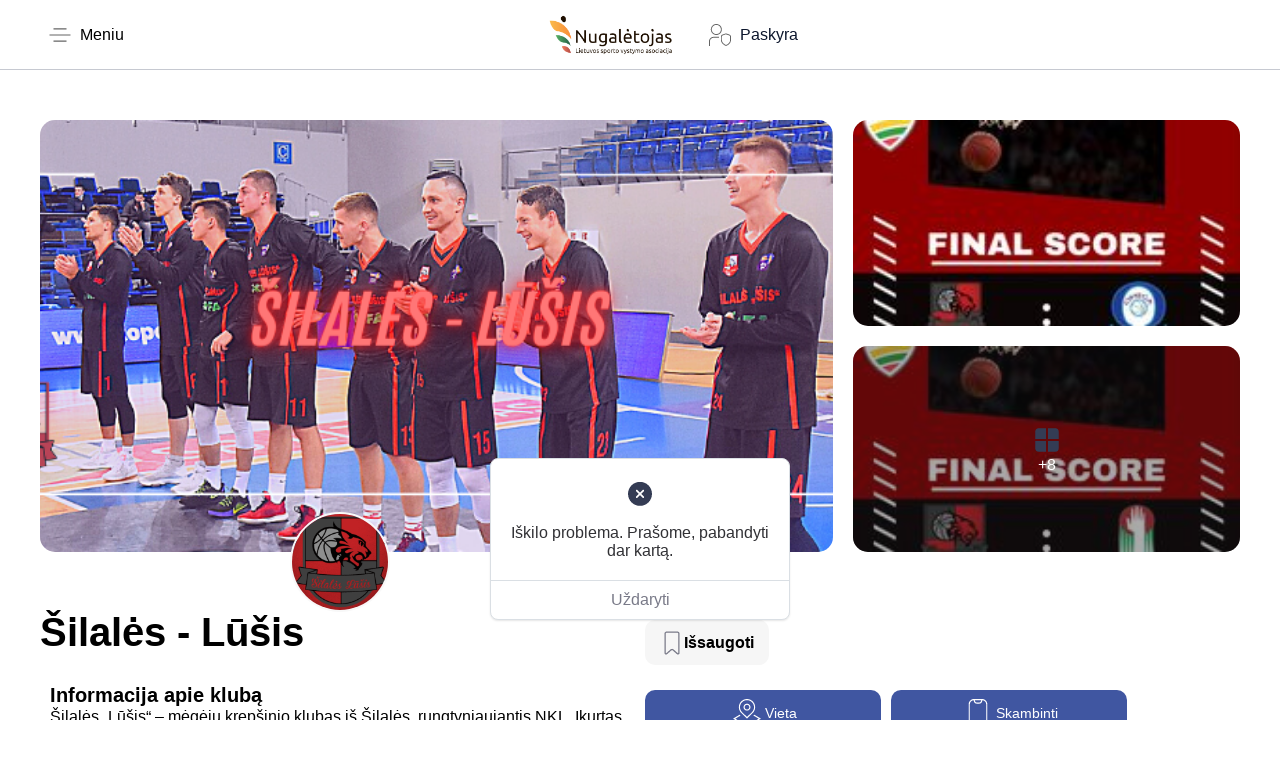

--- FILE ---
content_type: text/html; charset=UTF-8
request_url: https://nugaleksave.lt/klubai/silales-lusis/
body_size: 67864
content:
<!DOCTYPE html>
<html class="no-js" lang="lt-LT" prefix="og: https://ogp.me/ns#">
	<head>
		<meta charset="UTF-8">
		<meta name="viewport" content="width=device-width, initial-scale=1.0, maximum-scale=5.0, user-scalable=no" />
		<link rel="profile" href="https://gmpg.org/xfn/11">
		
<!-- Search Engine Optimization by Rank Math PRO - https://rankmath.com/ -->
<title>Šilalės - Lūšis</title>
<meta name="description" content="Šilalės „Lūšis“ – mėgėjų krepšinio klubas iš Šilalės, rungtyniaujantis NKL. Įkurtas 2008 m."/>
<meta name="robots" content="follow, index, max-snippet:-1, max-video-preview:-1, max-image-preview:large"/>
<link rel="canonical" href="https://nugaleksave.lt/klubai/silales-lusis/" />
<meta property="og:locale" content="lt_LT" />
<meta property="og:type" content="article" />
<meta property="og:title" content="Šilalės - Lūšis" />
<meta property="og:description" content="Šilalės „Lūšis“ – mėgėjų krepšinio klubas iš Šilalės, rungtyniaujantis NKL. Įkurtas 2008 m." />
<meta property="og:url" content="https://nugaleksave.lt/klubai/silales-lusis/" />
<meta property="og:site_name" content="Sporto klubai, asmeniniai treneriai Lietuvoje" />
<meta property="article:publisher" content="https://www.facebook.com/nugaleksave/" />
<meta property="og:updated_time" content="2024-04-24T17:34:59+03:00" />
<meta property="og:image" content="https://nugaleksave.lt/wp-content/uploads/2023/06/rank-math.jpg" />
<meta property="og:image:secure_url" content="https://nugaleksave.lt/wp-content/uploads/2023/06/rank-math.jpg" />
<meta property="og:image:width" content="1200" />
<meta property="og:image:height" content="630" />
<meta property="og:image:alt" content="Šilalės - Lūšis" />
<meta property="og:image:type" content="image/jpeg" />
<meta property="article:published_time" content="2023-08-30T14:37:35+03:00" />
<meta property="article:modified_time" content="2024-04-24T17:34:59+03:00" />
<meta name="twitter:card" content="summary_large_image" />
<meta name="twitter:title" content="Šilalės - Lūšis" />
<meta name="twitter:description" content="Šilalės „Lūšis“ – mėgėjų krepšinio klubas iš Šilalės, rungtyniaujantis NKL. Įkurtas 2008 m." />
<meta name="twitter:site" content="@https://x.com/nugaleksave" />
<meta name="twitter:creator" content="@https://x.com/nugaleksave" />
<meta name="twitter:image" content="https://nugaleksave.lt/wp-content/uploads/2023/06/rank-math.jpg" />
<script type="application/ld+json" class="rank-math-schema-pro">{"@context":"https://schema.org","@graph":[{"@type":"Place","@id":"https://nugaleksave.lt/#place","address":{"@type":"PostalAddress","streetAddress":"Karveli\u0161ki\u0173 8","addressLocality":"Vilnius","addressRegion":"Vilniaus r.","postalCode":"LT-14167","addressCountry":"Lithuania"}},{"@type":["SportsActivityLocation","Organization"],"@id":"https://nugaleksave.lt/#organization","name":"Sporto klubai, asmeniniai treneriai Lietuvoje","url":"https://nugaleksave.lt/","sameAs":["https://www.facebook.com/nugaleksave/","https://twitter.com/https://x.com/nugaleksave"],"email":"info@nugaleksave.lt","address":{"@type":"PostalAddress","streetAddress":"Karveli\u0161ki\u0173 8","addressLocality":"Vilnius","addressRegion":"Vilniaus r.","postalCode":"LT-14167","addressCountry":"Lithuania"},"logo":{"@type":"ImageObject","@id":"https://nugaleksave.lt/#logo","url":"https://nugaleksave.lt/wp-content/uploads/2023/05/cropped-Logo-NoBG-512-512.png","contentUrl":"https://nugaleksave.lt/wp-content/uploads/2023/05/cropped-Logo-NoBG-512-512.png","caption":"Sporto klubai, asmeniniai treneriai Lietuvoje","inLanguage":"lt-LT","width":"512","height":"512"},"priceRange":"$","openingHours":["Monday,Tuesday,Wednesday,Thursday,Friday,Saturday,Sunday 09:00-17:00"],"description":"Lietuvos sporto klubai, centrai, baz\u0117s, u\u017esi\u0117mimai ir treneriai - viskas vienoje vietoje. Naujausia informacija apie klubus, klub\u0173 reitingai ir ap\u017evalgos.","legalName":"Nugal\u0117tojas","location":{"@id":"https://nugaleksave.lt/#place"},"image":{"@id":"https://nugaleksave.lt/#logo"},"telephone":"+370 686 06 106"},{"@type":"WebSite","@id":"https://nugaleksave.lt/#website","url":"https://nugaleksave.lt","name":"Sporto klubai, asmeniniai treneriai Lietuvoje","alternateName":"Lietuvos sporto vystymo asociacija \"Nugal\u0117tojas\"","publisher":{"@id":"https://nugaleksave.lt/#organization"},"inLanguage":"lt-LT"},{"@type":"ImageObject","@id":"https://nugaleksave.lt/wp-content/uploads/2023/06/rank-math.jpg","url":"https://nugaleksave.lt/wp-content/uploads/2023/06/rank-math.jpg","width":"1200","height":"630","inLanguage":"lt-LT"},{"@type":"WebPage","@id":"https://nugaleksave.lt/klubai/silales-lusis/#webpage","url":"https://nugaleksave.lt/klubai/silales-lusis/","name":"\u0160ilal\u0117s - L\u016b\u0161is","datePublished":"2023-08-30T14:37:35+03:00","dateModified":"2024-04-24T17:34:59+03:00","isPartOf":{"@id":"https://nugaleksave.lt/#website"},"primaryImageOfPage":{"@id":"https://nugaleksave.lt/wp-content/uploads/2023/06/rank-math.jpg"},"inLanguage":"lt-LT"},{"@type":"Person","@id":"https://nugaleksave.lt/author/danute-brogyte/","name":"danute.brogyte","url":"https://nugaleksave.lt/author/danute-brogyte/","image":{"@type":"ImageObject","@id":"https://nugaleksave.lt/wp-content/uploads/2024/11/cc177cf-150x150.jpg","url":"https://nugaleksave.lt/wp-content/uploads/2024/11/cc177cf-150x150.jpg","caption":"danute.brogyte","inLanguage":"lt-LT"},"worksFor":{"@id":"https://nugaleksave.lt/#organization"}},{"@type":"NewsArticle","headline":"Sporto klubai Lietuvoje","keywords":"\u0160ilal\u0117s - L\u016b\u0161is","datePublished":"2023-08-30T14:37:35+03:00","dateModified":"2024-04-24T17:34:59+03:00","articleSection":"Krep\u0161inis","author":{"@id":"https://nugaleksave.lt/author/danute-brogyte/","name":"danute.brogyte"},"publisher":{"@id":"https://nugaleksave.lt/#organization"},"description":"Visi Lietuvos sporto klubai vienoje vietoje!","copyrightYear":"2024","copyrightHolder":{"@id":"https://nugaleksave.lt/#organization"},"name":"Sporto klubai Lietuvoje","@id":"https://nugaleksave.lt/klubai/silales-lusis/#richSnippet","isPartOf":{"@id":"https://nugaleksave.lt/klubai/silales-lusis/#webpage"},"image":{"@id":"https://nugaleksave.lt/wp-content/uploads/2023/06/rank-math.jpg"},"inLanguage":"lt-LT","mainEntityOfPage":{"@id":"https://nugaleksave.lt/klubai/silales-lusis/#webpage"}}]}</script>
<!-- /Rank Math WordPress SEO plugin -->

<link rel='dns-prefetch' href='//api.mapbox.com' />
<link rel='dns-prefetch' href='//www.googletagmanager.com' />
<link rel='dns-prefetch' href='//pagead2.googlesyndication.com' />
<link rel="alternate" type="application/rss+xml" title="Lietuvos sporto klubai, centrai, bazės, užsiėmimai ir treneriai - viskas vienoje vietoje. Naujausia informacija apie klubus, klubų reitingai ir apžvalgos. &raquo; Įrašo „Šilalės &#8211; Lūšis“ komentarų RSS srautas" href="https://nugaleksave.lt/klubai/silales-lusis/feed/" />
<link rel="alternate" title="oEmbed (JSON)" type="application/json+oembed" href="https://nugaleksave.lt/wp-json/oembed/1.0/embed?url=https%3A%2F%2Fnugaleksave.lt%2Fklubai%2Fsilales-lusis%2F" />
<link rel="alternate" title="oEmbed (XML)" type="text/xml+oembed" href="https://nugaleksave.lt/wp-json/oembed/1.0/embed?url=https%3A%2F%2Fnugaleksave.lt%2Fklubai%2Fsilales-lusis%2F&#038;format=xml" />
<style id='wp-img-auto-sizes-contain-inline-css' type='text/css'>
img:is([sizes=auto i],[sizes^="auto," i]){contain-intrinsic-size:3000px 1500px}
/*# sourceURL=wp-img-auto-sizes-contain-inline-css */
</style>
<link rel='preload stylesheet' as='style' onload="this.onload=null;this.rel='stylesheet'" id='wp-block-library-css' href='https://nugaleksave.lt/wp-includes/css/dist/block-library/style.min.css?ver=6.9' type='text/css' media='all' />
<style id='safe-svg-svg-icon-style-inline-css' type='text/css'>
.safe-svg-cover{text-align:center}.safe-svg-cover .safe-svg-inside{display:inline-block;max-width:100%}.safe-svg-cover svg{fill:currentColor;height:100%;max-height:100%;max-width:100%;width:100%}

/*# sourceURL=https://nugaleksave.lt/wp-content/plugins/safe-svg/dist/safe-svg-block-frontend.css */
</style>
<style id='global-styles-inline-css' type='text/css'>
:root{--wp--preset--aspect-ratio--square: 1;--wp--preset--aspect-ratio--4-3: 4/3;--wp--preset--aspect-ratio--3-4: 3/4;--wp--preset--aspect-ratio--3-2: 3/2;--wp--preset--aspect-ratio--2-3: 2/3;--wp--preset--aspect-ratio--16-9: 16/9;--wp--preset--aspect-ratio--9-16: 9/16;--wp--preset--color--black: #000000;--wp--preset--color--cyan-bluish-gray: #abb8c3;--wp--preset--color--white: #ffffff;--wp--preset--color--pale-pink: #f78da7;--wp--preset--color--vivid-red: #cf2e2e;--wp--preset--color--luminous-vivid-orange: #ff6900;--wp--preset--color--luminous-vivid-amber: #fcb900;--wp--preset--color--light-green-cyan: #7bdcb5;--wp--preset--color--vivid-green-cyan: #00d084;--wp--preset--color--pale-cyan-blue: #8ed1fc;--wp--preset--color--vivid-cyan-blue: #0693e3;--wp--preset--color--vivid-purple: #9b51e0;--wp--preset--gradient--vivid-cyan-blue-to-vivid-purple: linear-gradient(135deg,rgb(6,147,227) 0%,rgb(155,81,224) 100%);--wp--preset--gradient--light-green-cyan-to-vivid-green-cyan: linear-gradient(135deg,rgb(122,220,180) 0%,rgb(0,208,130) 100%);--wp--preset--gradient--luminous-vivid-amber-to-luminous-vivid-orange: linear-gradient(135deg,rgb(252,185,0) 0%,rgb(255,105,0) 100%);--wp--preset--gradient--luminous-vivid-orange-to-vivid-red: linear-gradient(135deg,rgb(255,105,0) 0%,rgb(207,46,46) 100%);--wp--preset--gradient--very-light-gray-to-cyan-bluish-gray: linear-gradient(135deg,rgb(238,238,238) 0%,rgb(169,184,195) 100%);--wp--preset--gradient--cool-to-warm-spectrum: linear-gradient(135deg,rgb(74,234,220) 0%,rgb(151,120,209) 20%,rgb(207,42,186) 40%,rgb(238,44,130) 60%,rgb(251,105,98) 80%,rgb(254,248,76) 100%);--wp--preset--gradient--blush-light-purple: linear-gradient(135deg,rgb(255,206,236) 0%,rgb(152,150,240) 100%);--wp--preset--gradient--blush-bordeaux: linear-gradient(135deg,rgb(254,205,165) 0%,rgb(254,45,45) 50%,rgb(107,0,62) 100%);--wp--preset--gradient--luminous-dusk: linear-gradient(135deg,rgb(255,203,112) 0%,rgb(199,81,192) 50%,rgb(65,88,208) 100%);--wp--preset--gradient--pale-ocean: linear-gradient(135deg,rgb(255,245,203) 0%,rgb(182,227,212) 50%,rgb(51,167,181) 100%);--wp--preset--gradient--electric-grass: linear-gradient(135deg,rgb(202,248,128) 0%,rgb(113,206,126) 100%);--wp--preset--gradient--midnight: linear-gradient(135deg,rgb(2,3,129) 0%,rgb(40,116,252) 100%);--wp--preset--font-size--small: 13px;--wp--preset--font-size--medium: 20px;--wp--preset--font-size--large: 36px;--wp--preset--font-size--x-large: 42px;--wp--preset--spacing--20: 0.44rem;--wp--preset--spacing--30: 0.67rem;--wp--preset--spacing--40: 1rem;--wp--preset--spacing--50: 1.5rem;--wp--preset--spacing--60: 2.25rem;--wp--preset--spacing--70: 3.38rem;--wp--preset--spacing--80: 5.06rem;--wp--preset--shadow--natural: 6px 6px 9px rgba(0, 0, 0, 0.2);--wp--preset--shadow--deep: 12px 12px 50px rgba(0, 0, 0, 0.4);--wp--preset--shadow--sharp: 6px 6px 0px rgba(0, 0, 0, 0.2);--wp--preset--shadow--outlined: 6px 6px 0px -3px rgb(255, 255, 255), 6px 6px rgb(0, 0, 0);--wp--preset--shadow--crisp: 6px 6px 0px rgb(0, 0, 0);}:where(.is-layout-flex){gap: 0.5em;}:where(.is-layout-grid){gap: 0.5em;}body .is-layout-flex{display: flex;}.is-layout-flex{flex-wrap: wrap;align-items: center;}.is-layout-flex > :is(*, div){margin: 0;}body .is-layout-grid{display: grid;}.is-layout-grid > :is(*, div){margin: 0;}:where(.wp-block-columns.is-layout-flex){gap: 2em;}:where(.wp-block-columns.is-layout-grid){gap: 2em;}:where(.wp-block-post-template.is-layout-flex){gap: 1.25em;}:where(.wp-block-post-template.is-layout-grid){gap: 1.25em;}.has-black-color{color: var(--wp--preset--color--black) !important;}.has-cyan-bluish-gray-color{color: var(--wp--preset--color--cyan-bluish-gray) !important;}.has-white-color{color: var(--wp--preset--color--white) !important;}.has-pale-pink-color{color: var(--wp--preset--color--pale-pink) !important;}.has-vivid-red-color{color: var(--wp--preset--color--vivid-red) !important;}.has-luminous-vivid-orange-color{color: var(--wp--preset--color--luminous-vivid-orange) !important;}.has-luminous-vivid-amber-color{color: var(--wp--preset--color--luminous-vivid-amber) !important;}.has-light-green-cyan-color{color: var(--wp--preset--color--light-green-cyan) !important;}.has-vivid-green-cyan-color{color: var(--wp--preset--color--vivid-green-cyan) !important;}.has-pale-cyan-blue-color{color: var(--wp--preset--color--pale-cyan-blue) !important;}.has-vivid-cyan-blue-color{color: var(--wp--preset--color--vivid-cyan-blue) !important;}.has-vivid-purple-color{color: var(--wp--preset--color--vivid-purple) !important;}.has-black-background-color{background-color: var(--wp--preset--color--black) !important;}.has-cyan-bluish-gray-background-color{background-color: var(--wp--preset--color--cyan-bluish-gray) !important;}.has-white-background-color{background-color: var(--wp--preset--color--white) !important;}.has-pale-pink-background-color{background-color: var(--wp--preset--color--pale-pink) !important;}.has-vivid-red-background-color{background-color: var(--wp--preset--color--vivid-red) !important;}.has-luminous-vivid-orange-background-color{background-color: var(--wp--preset--color--luminous-vivid-orange) !important;}.has-luminous-vivid-amber-background-color{background-color: var(--wp--preset--color--luminous-vivid-amber) !important;}.has-light-green-cyan-background-color{background-color: var(--wp--preset--color--light-green-cyan) !important;}.has-vivid-green-cyan-background-color{background-color: var(--wp--preset--color--vivid-green-cyan) !important;}.has-pale-cyan-blue-background-color{background-color: var(--wp--preset--color--pale-cyan-blue) !important;}.has-vivid-cyan-blue-background-color{background-color: var(--wp--preset--color--vivid-cyan-blue) !important;}.has-vivid-purple-background-color{background-color: var(--wp--preset--color--vivid-purple) !important;}.has-black-border-color{border-color: var(--wp--preset--color--black) !important;}.has-cyan-bluish-gray-border-color{border-color: var(--wp--preset--color--cyan-bluish-gray) !important;}.has-white-border-color{border-color: var(--wp--preset--color--white) !important;}.has-pale-pink-border-color{border-color: var(--wp--preset--color--pale-pink) !important;}.has-vivid-red-border-color{border-color: var(--wp--preset--color--vivid-red) !important;}.has-luminous-vivid-orange-border-color{border-color: var(--wp--preset--color--luminous-vivid-orange) !important;}.has-luminous-vivid-amber-border-color{border-color: var(--wp--preset--color--luminous-vivid-amber) !important;}.has-light-green-cyan-border-color{border-color: var(--wp--preset--color--light-green-cyan) !important;}.has-vivid-green-cyan-border-color{border-color: var(--wp--preset--color--vivid-green-cyan) !important;}.has-pale-cyan-blue-border-color{border-color: var(--wp--preset--color--pale-cyan-blue) !important;}.has-vivid-cyan-blue-border-color{border-color: var(--wp--preset--color--vivid-cyan-blue) !important;}.has-vivid-purple-border-color{border-color: var(--wp--preset--color--vivid-purple) !important;}.has-vivid-cyan-blue-to-vivid-purple-gradient-background{background: var(--wp--preset--gradient--vivid-cyan-blue-to-vivid-purple) !important;}.has-light-green-cyan-to-vivid-green-cyan-gradient-background{background: var(--wp--preset--gradient--light-green-cyan-to-vivid-green-cyan) !important;}.has-luminous-vivid-amber-to-luminous-vivid-orange-gradient-background{background: var(--wp--preset--gradient--luminous-vivid-amber-to-luminous-vivid-orange) !important;}.has-luminous-vivid-orange-to-vivid-red-gradient-background{background: var(--wp--preset--gradient--luminous-vivid-orange-to-vivid-red) !important;}.has-very-light-gray-to-cyan-bluish-gray-gradient-background{background: var(--wp--preset--gradient--very-light-gray-to-cyan-bluish-gray) !important;}.has-cool-to-warm-spectrum-gradient-background{background: var(--wp--preset--gradient--cool-to-warm-spectrum) !important;}.has-blush-light-purple-gradient-background{background: var(--wp--preset--gradient--blush-light-purple) !important;}.has-blush-bordeaux-gradient-background{background: var(--wp--preset--gradient--blush-bordeaux) !important;}.has-luminous-dusk-gradient-background{background: var(--wp--preset--gradient--luminous-dusk) !important;}.has-pale-ocean-gradient-background{background: var(--wp--preset--gradient--pale-ocean) !important;}.has-electric-grass-gradient-background{background: var(--wp--preset--gradient--electric-grass) !important;}.has-midnight-gradient-background{background: var(--wp--preset--gradient--midnight) !important;}.has-small-font-size{font-size: var(--wp--preset--font-size--small) !important;}.has-medium-font-size{font-size: var(--wp--preset--font-size--medium) !important;}.has-large-font-size{font-size: var(--wp--preset--font-size--large) !important;}.has-x-large-font-size{font-size: var(--wp--preset--font-size--x-large) !important;}
:where(.wp-block-post-template.is-layout-flex){gap: 1.25em;}:where(.wp-block-post-template.is-layout-grid){gap: 1.25em;}
:where(.wp-block-term-template.is-layout-flex){gap: 1.25em;}:where(.wp-block-term-template.is-layout-grid){gap: 1.25em;}
:where(.wp-block-columns.is-layout-flex){gap: 2em;}:where(.wp-block-columns.is-layout-grid){gap: 2em;}
:root :where(.wp-block-pullquote){font-size: 1.5em;line-height: 1.6;}
/*# sourceURL=global-styles-inline-css */
</style>
<link rel='stylesheet' id='vx:commons.css-css' href='https://nugaleksave.lt/wp-content/themes/voxel/assets/dist/commons.css?ver=1.7.4' type='text/css' media='all' />
<link rel='stylesheet' id='elementor-icons-css' href='https://nugaleksave.lt/wp-content/plugins/elementor/assets/lib/eicons/css/elementor-icons.min.css?ver=5.45.0' type='text/css' media='all' />
<link rel='stylesheet' id='elementor-frontend-css' href='https://nugaleksave.lt/wp-content/uploads/elementor/css/custom-frontend.min.css?ver=1768420998' type='text/css' media='all' />
<link rel='stylesheet' id='elementor-post-6-css' href='https://nugaleksave.lt/wp-content/uploads/elementor/css/post-6.css?ver=1768420999' type='text/css' media='all' />
<link rel='stylesheet' id='vx:gallery.css-css' href='https://nugaleksave.lt/wp-content/themes/voxel/assets/dist/gallery.css?ver=1.7.4' type='text/css' media='all' />
<link rel='preload stylesheet' as='style' onload="this.onload=null;this.rel='stylesheet'" id='swiper-css' href='https://nugaleksave.lt/wp-content/plugins/elementor/assets/lib/swiper/v8/css/swiper.min.css?ver=8.4.5' type='text/css' media='all' />
<link rel='stylesheet' id='e-swiper-css' href='https://nugaleksave.lt/wp-content/plugins/elementor/assets/css/conditionals/e-swiper.min.css?ver=3.34.1' type='text/css' media='all' />
<link rel='stylesheet' id='widget-image-css' href='https://nugaleksave.lt/wp-content/plugins/elementor/assets/css/widget-image.min.css?ver=3.34.1' type='text/css' media='all' />
<link rel='stylesheet' id='widget-heading-css' href='https://nugaleksave.lt/wp-content/plugins/elementor/assets/css/widget-heading.min.css?ver=3.34.1' type='text/css' media='all' />
<link rel='stylesheet' id='vx:action.css-css' href='https://nugaleksave.lt/wp-content/themes/voxel/assets/dist/action.css?ver=1.7.4' type='text/css' media='all' />
<link rel='stylesheet' id='widget-divider-css' href='https://nugaleksave.lt/wp-content/plugins/elementor/assets/css/widget-divider.min.css?ver=3.34.1' type='text/css' media='all' />
<link rel='stylesheet' id='vx:forms.css-css' href='https://nugaleksave.lt/wp-content/themes/voxel/assets/dist/forms.css?ver=1.7.4' type='text/css' media='all' />
<link rel='preload stylesheet' as='style' onload="this.onload=null;this.rel='stylesheet'" id='vx:social-feed.css-css' href='https://nugaleksave.lt/wp-content/themes/voxel/assets/dist/social-feed.css?ver=1.7.4' type='text/css' media='all' />
<link rel='stylesheet' id='vx:review-stats.css-css' href='https://nugaleksave.lt/wp-content/themes/voxel/assets/dist/review-stats.css?ver=1.7.4' type='text/css' media='all' />
<link rel='stylesheet' id='vx:map.css-css' href='https://nugaleksave.lt/wp-content/themes/voxel/assets/dist/map.css?ver=1.7.4' type='text/css' media='all' />
<link rel='stylesheet' id='vx:mapbox.css-css' href='https://nugaleksave.lt/wp-content/themes/voxel/assets/dist/mapbox.css?ver=1.7.4' type='text/css' media='all' />
<link rel='preload stylesheet' as='style' onload="this.onload=null;this.rel='stylesheet'" id='mapbox-gl-css' href='https://api.mapbox.com/mapbox-gl-js/v3.15.0/mapbox-gl.css?ver=3.15.0' type='text/css' media='all' />
<link rel='preload stylesheet' as='style' onload="this.onload=null;this.rel='stylesheet'" id='vx:product-form.css-css' href='https://nugaleksave.lt/wp-content/themes/voxel/assets/dist/product-form.css?ver=1.7.4' type='text/css' media='all' />
<link rel='stylesheet' id='vx:work-hours.css-css' href='https://nugaleksave.lt/wp-content/themes/voxel/assets/dist/work-hours.css?ver=1.7.4' type='text/css' media='all' />
<link rel='stylesheet' id='vx:post-feed.css-css' href='https://nugaleksave.lt/wp-content/themes/voxel/assets/dist/post-feed.css?ver=1.7.4' type='text/css' media='all' />
<link rel='stylesheet' id='elementor-post-271-css' href='https://nugaleksave.lt/wp-content/uploads/elementor/css/post-271.css?ver=1768421099' type='text/css' media='all' />
<link rel='stylesheet' id='ekit-widget-styles-css' href='https://nugaleksave.lt/wp-content/plugins/elementskit-lite/widgets/init/assets/css/widget-styles.css?ver=3.5.0' type='text/css' media='all' />
<link rel='stylesheet' id='ekit-widget-styles-pro-css' href='https://nugaleksave.lt/wp-content/plugins/elementskit/widgets/init/assets/css/widget-styles-pro.css?ver=3.8.5' type='text/css' media='all' />
<link rel='stylesheet' id='ekit-responsive-css' href='https://nugaleksave.lt/wp-content/plugins/elementskit-lite/widgets/init/assets/css/responsive.css?ver=3.5.0' type='text/css' media='all' />
<link rel='stylesheet' id='child-style-css' href='https://nugaleksave.lt/wp-content/themes/voxel-child/style.css?ver=6.9' type='text/css' media='all' />
<link rel='stylesheet' id='elementor-icons-shared-0-css' href='https://nugaleksave.lt/wp-content/plugins/elementor/assets/lib/font-awesome/css/fontawesome.min.css?ver=5.15.3' type='text/css' media='all' />
<link rel='stylesheet' id='elementor-icons-fa-brands-css' href='https://nugaleksave.lt/wp-content/plugins/elementor/assets/lib/font-awesome/css/brands.min.css?ver=5.15.3' type='text/css' media='all' />
<script type="text/javascript" src="https://nugaleksave.lt/wp-includes/js/jquery/jquery.min.js?ver=3.7.1" id="jquery-core-js"></script>

<!-- Google tag (gtag.js) snippet added by Site Kit -->
<!-- Google Analytics snippet added by Site Kit -->
<script type="text/javascript" src="https://www.googletagmanager.com/gtag/js?id=GT-TWDJ53K" id="google_gtagjs-js" async></script>
<script type="text/javascript" id="google_gtagjs-js-after">
/* <![CDATA[ */
window.dataLayer = window.dataLayer || [];function gtag(){dataLayer.push(arguments);}
gtag("set","linker",{"domains":["nugaleksave.lt"]});
gtag("js", new Date());
gtag("set", "developer_id.dZTNiMT", true);
gtag("config", "GT-TWDJ53K");
//# sourceURL=google_gtagjs-js-after
/* ]]> */
</script>
<link rel="https://api.w.org/" href="https://nugaleksave.lt/wp-json/" /><link rel="EditURI" type="application/rsd+xml" title="RSD" href="https://nugaleksave.lt/xmlrpc.php?rsd" />
<meta name="generator" content="WordPress 6.9" />
<link rel='shortlink' href='https://nugaleksave.lt/?p=13169' />
<meta name="generator" content="Site Kit by Google 1.170.0" /><!-- HFCM by 99 Robots - Snippet # 3: Google EEA -->
<!-- Google tag (gtag.js) -->
<script async src="https://www.googletagmanager.com/gtag/js?id=G-MRRMHL8Q72">
</script>
<script>
  window.dataLayer = window.dataLayer || [];
  function gtag(){dataLayer.push(arguments);}
  gtag('js', new Date());

  gtag('config', 'G-MRRMHL8Q72');
</script>
<!-- /end HFCM by 99 Robots -->
<!-- HFCM by 99 Robots - Snippet # 6: Cookie -->
<!-- Start cookieyes banner --> <script id="cookieyes" type="text/javascript" src="https://cdn-cookieyes.com/client_data/eb03dc555e9207c021338944/script.js"></script> <!-- End cookieyes banner -->
<!-- /end HFCM by 99 Robots -->
<!-- HFCM by 99 Robots - Snippet # 7: Google Tag Manager Header -->
<!-- Google Tag Manager -->
<script>(function(w,d,s,l,i){w[l]=w[l]||[];w[l].push({'gtm.start':
new Date().getTime(),event:'gtm.js'});var f=d.getElementsByTagName(s)[0],
j=d.createElement(s),dl=l!='dataLayer'?'&l='+l:'';j.async=true;j.src=
'https://www.googletagmanager.com/gtm.js?id='+i+dl;f.parentNode.insertBefore(j,f);
})(window,document,'script','dataLayer','GTM-WQQHM5F3');</script>
<!-- End Google Tag Manager -->
<!-- /end HFCM by 99 Robots -->
<!-- HFCM by 99 Robots - Snippet # 8: Pinterest -->
<meta name="p:domain_verify" content="bd5edbb615551a5c7165e9a1f4c884c9"/>
<!-- /end HFCM by 99 Robots -->
<!-- HFCM by 99 Robots - Snippet # 9: Yandex verification -->
<meta name="yandex-verification" content="82bd0e85c0218998" />
<!-- /end HFCM by 99 Robots -->
<!-- HFCM by 99 Robots - Snippet # 10: Yandex Metrika -->
<!-- Yandex.Metrika counter -->
<script type="text/javascript" >
   (function(m,e,t,r,i,k,a){m[i]=m[i]||function(){(m[i].a=m[i].a||[]).push(arguments)};
   m[i].l=1*new Date();
   for (var j = 0; j < document.scripts.length; j++) {if (document.scripts[j].src === r) { return; }}
   k=e.createElement(t),a=e.getElementsByTagName(t)[0],k.async=1,k.src=r,a.parentNode.insertBefore(k,a)})
   (window, document, "script", "https://mc.yandex.ru/metrika/tag.js", "ym");

   ym(97550115, "init", {
        clickmap:true,
        trackLinks:true,
        accurateTrackBounce:true
   });
</script>
<noscript><div><img src="https://mc.yandex.ru/watch/97550115" style="position:absolute; left:-9999px;" alt="" /></div></noscript>
<!-- /Yandex.Metrika counter -->
<!-- /end HFCM by 99 Robots -->
<style type="text/css">
	@media screen and (max-width: 767px) { .vx-hidden-mobile { display: none !important; } }
	@media screen and (min-width: 768px) and (max-width: 1024px) { .vx-hidden-tablet { display: none !important; } }
	@media screen and (min-width: 1025px) { .vx-hidden-desktop { display: none !important; } }
</style><script type="text/javascript">var Voxel_Config = {"ajax_url":"https:\/\/nugaleksave.lt\/?vx=1","is_logged_in":false,"current_user_id":0,"login_url":"https:\/\/nugaleksave.lt\/auth\/","register_url":"https:\/\/nugaleksave.lt\/auth\/?register","is_rtl":false,"l10n":{"ajaxError":"I\u0161kilo problema. Pra\u0161ome, pabandyti dar kart\u0105.","confirmAction":"Ar tikrai norite t\u0119sti \u0161\u012f veiksm\u0105?","accountRequired":"Norint atlikti \u0161\u012f veiksm\u0105, reikalinga paskyra","login":"Log in","register":"Registruotis","yes":"Yes","no":"No","copied":"Nukopijuota \u012f main\u0173 srit\u012f","positionFail":"Nepavyko nustatyti j\u016bs\u0173 vietos.","addressFail":"Nepavyko nustatyti j\u016bs\u0173 adreso.","view_cart":"Per\u017ei\u016br\u0117ti krep\u0161el\u012f","added_to_cart":"J\u016bs\u0173 prek\u0117 buvo \u012fd\u0117ta \u012f krep\u0161el\u012f.","months":["Sausis","Vasaris","Kovas","Balandis","Gegu\u017e\u0117","Bir\u017eelis","Liepa","Rugpj\u016btis","Rugs\u0117jis","Spalis","Lapkritis","Gruodis"],"weekdays":["Sekmadienis","Pirmadienis","Antradienis","Tre\u010diadienis","Ketvirtadienis","Penktadienis","\u0160e\u0161tadienis"],"weekdaysShort":["S","p","A","T","K","Pe","\u0160"]},"locale":"lt_LT","currency":"EUR","maps":{"provider":"mapbox","default_lat":54.68787966141929,"default_lng":25.289697468633655},"mapbox":{"api_key":"pk.eyJ1IjoiaGFnYWwiLCJhIjoiY2tmZTlwaG5qMDJ4YjJ5bWh2Y2l2MWtxZSJ9.KvT6aV4u9kj8vMjdofNFVQ","skin":null,"language":"lt","handle":"vx:mapbox.js-js"}};</script>
<!-- Google AdSense meta tags added by Site Kit -->
<meta name="google-adsense-platform-account" content="ca-host-pub-2644536267352236">
<meta name="google-adsense-platform-domain" content="sitekit.withgoogle.com">
<!-- End Google AdSense meta tags added by Site Kit -->
<meta name="generator" content="Elementor 3.34.1; features: additional_custom_breakpoints; settings: css_print_method-external, google_font-enabled, font_display-auto">
<script type="text/javascript">var elementskit_module_parallax_url = "https://nugaleksave.lt/wp-content/plugins/elementskit/modules/parallax/";</script>			<style>
				.e-con.e-parent:nth-of-type(n+4):not(.e-lazyloaded):not(.e-no-lazyload),
				.e-con.e-parent:nth-of-type(n+4):not(.e-lazyloaded):not(.e-no-lazyload) * {
					background-image: none !important;
				}
				@media screen and (max-height: 1024px) {
					.e-con.e-parent:nth-of-type(n+3):not(.e-lazyloaded):not(.e-no-lazyload),
					.e-con.e-parent:nth-of-type(n+3):not(.e-lazyloaded):not(.e-no-lazyload) * {
						background-image: none !important;
					}
				}
				@media screen and (max-height: 640px) {
					.e-con.e-parent:nth-of-type(n+2):not(.e-lazyloaded):not(.e-no-lazyload),
					.e-con.e-parent:nth-of-type(n+2):not(.e-lazyloaded):not(.e-no-lazyload) * {
						background-image: none !important;
					}
				}
			</style>
			
<!-- Google AdSense snippet added by Site Kit -->
<script type="text/javascript" async="async" src="https://pagead2.googlesyndication.com/pagead/js/adsbygoogle.js?client=ca-pub-9487837484952914&amp;host=ca-host-pub-2644536267352236" crossorigin="anonymous"></script>

<!-- End Google AdSense snippet added by Site Kit -->
			<meta name="theme-color" content="#FFFFFF">
			<link rel="icon" href="https://nugaleksave.lt/wp-content/uploads/2023/05/cropped-Logo-NoBG-512-512-1-32x32.png" sizes="32x32" />
<link rel="icon" href="https://nugaleksave.lt/wp-content/uploads/2023/05/cropped-Logo-NoBG-512-512-1-192x192.png" sizes="192x192" />
<link rel="apple-touch-icon" href="https://nugaleksave.lt/wp-content/uploads/2023/05/cropped-Logo-NoBG-512-512-1-180x180.png" />
<meta name="msapplication-TileImage" content="https://nugaleksave.lt/wp-content/uploads/2023/05/cropped-Logo-NoBG-512-512-1-270x270.png" />
		<style type="text/css" id="wp-custom-css">
			.ts-field-popup {
    min-width: 350px !important;
}		</style>
			</head>
	<body class="wp-singular klubai-template-default single single-klubai postid-13169 wp-custom-logo wp-embed-responsive wp-theme-voxel wp-child-theme-voxel-child elementor-default elementor-kit-6">		<script type="text/html" id="voxel-popup-template">
	<div class="elementor vx-popup" :class="'elementor-'+$root.post_id">
		<div class="ts-popup-root elementor-element" :class="'elementor-element-'+$root.widget_id+'-wrap'" v-cloak>
			<div class="ts-form elementor-element" :class="'elementor-element-'+$root.widget_id" :style="styles" ref="popup">
				<div class="ts-field-popup-container">
					<div class="ts-field-popup triggers-blur" ref="popup-box">
						<div class="ts-popup-content-wrapper min-scroll">
							<slot></slot>
						</div>
						<slot name="controller">
							<div class="ts-popup-controller" :class="controllerClass" v-if="showSave || showClear">
								<ul class="flexify simplify-ul">
									<li class="flexify ts-popup-close">
										<a @click.prevent="$emit('blur')" href="#" class="ts-icon-btn" role="button">
											<svg width="80" height="80" viewBox="0 0 24 24" fill="none" xmlns="http://www.w3.org/2000/svg" transform="rotate(0 0 0)"><path d="M5.9545 5.95548C6.39384 5.51614 7.10616 5.51614 7.5455 5.95548L11.999 10.409L16.4524 5.95561C16.8918 5.51627 17.6041 5.51627 18.0434 5.95561C18.4827 6.39495 18.4827 7.10726 18.0434 7.5466L13.59 12L18.0434 16.4534C18.4827 16.8927 18.4827 17.605 18.0434 18.0444C17.6041 18.4837 16.8918 18.4837 16.4524 18.0444L11.999 13.591L7.5455 18.0445C7.10616 18.4839 6.39384 18.4839 5.9545 18.0445C5.51517 17.6052 5.51516 16.8929 5.9545 16.4535L10.408 12L5.9545 7.54647C5.51516 7.10713 5.51517 6.39482 5.9545 5.95548Z" fill="#343C54"/></svg>										</a>
									</li>

									<li class="flexify hide-d" @click.prevent="$emit('clear')">
										<a v-if="showClear && showClearMobile" href="#" class="ts-icon-btn">
											<!-- {{ clearLabel || 'Clear' }} -->
											<svg width="80" height="80" viewBox="0 0 25 24" fill="none" xmlns="http://www.w3.org/2000/svg" transform="rotate(0 0 0)"><path d="M21.6009 10.4593C22.001 10.3521 22.2384 9.94088 22.1312 9.54078C21.59 7.52089 20.3974 5.73603 18.7384 4.46302C17.0793 3.19001 15.0466 2.5 12.9555 2.5C10.8644 2.5 8.83164 3.19001 7.17262 4.46302C6.12405 5.26762 5.26179 6.2767 4.63257 7.42036L2.86504 6.92617C2.76093 6.89707 2.65423 6.89133 2.55153 6.9068C2.46222 6.91962 2.37374 6.94889 2.29039 6.99582C1.92945 7.19903 1.80158 7.65636 2.00479 8.0173L3.73942 11.0983C3.83701 11.2717 3.99946 11.3991 4.19104 11.4527C4.30333 11.4841 4.42023 11.4886 4.53266 11.4673C4.61373 11.4524 4.69254 11.4242 4.7657 11.383L7.84641 9.64831C8.11073 9.49948 8.25936 9.20608 8.22302 8.90493C8.18668 8.60378 7.9725 8.35417 7.68037 8.27249L6.1241 7.83737C6.6343 6.99996 7.29751 6.2579 8.08577 5.65305C9.48282 4.58106 11.1946 4 12.9555 4C14.7164 4 16.4282 4.58106 17.8252 5.65305C19.2223 6.72504 20.2266 8.22807 20.6823 9.92901C20.7895 10.3291 21.2008 10.5665 21.6009 10.4593Z" fill="#343C54"/><path d="M4.30739 13.5387C3.90729 13.6459 3.66985 14.0572 3.77706 14.4573C4.31829 16.4771 5.51089 18.262 7.16991 19.535C8.82892 20.808 10.8616 21.498 12.9528 21.498C15.0439 21.498 17.0766 20.808 18.7356 19.535C19.7859 18.7291 20.6493 17.7181 21.2787 16.5722L23.0083 17.0557C23.1218 17.0961 23.2447 17.1091 23.3661 17.0917C23.5554 17.0658 23.7319 16.968 23.8546 16.8116C24.0419 16.573 24.0669 16.245 23.9181 15.9807L22.1835 12.8996C22.0859 12.7263 21.9234 12.5988 21.7319 12.5453C21.64 12.5196 21.5451 12.5119 21.4521 12.5216C21.3493 12.5317 21.2488 12.5629 21.1571 12.6146L18.0764 14.3493C17.7155 14.5525 17.5876 15.0099 17.7909 15.3708C17.9016 15.5675 18.0879 15.695 18.2929 15.7373L19.7875 16.1552C19.2768 16.9949 18.6125 17.7388 17.8225 18.345C16.4255 19.417 14.7137 19.998 12.9528 19.998C11.1918 19.998 9.4801 19.417 8.08305 18.345C6.686 17.273 5.68171 15.77 5.22595 14.069C5.11874 13.6689 4.70749 13.4315 4.30739 13.5387Z" fill="#343C54"/></svg>										</a>
									</li>
									<li class="flexify hide-m" @click.prevent="$emit('clear')">
										<a v-if="showClear" href="#" class="ts-btn ts-btn-1">
											{{ clearLabel || "I\u0161valyti" }}
										</a>
									</li>
									<slot name="custom-actions"></slot>
									<li class="flexify">
										<a v-if="showSave" href="#" class="ts-btn ts-btn-2" @click.prevent="$emit('save')">
											{{ saveLabel || "I\u0161saugoti" }}
											<div class="ts-loader-wrapper">
												<span class="ts-loader"></span>
											</div>
										</a>
									</li>

								</ul>
							</div>
							<div v-else-if="showClose" class="ts-popup-controller hide-d" :class="controllerClass">
								<ul class="flexify simplify-ul">
									<li class="flexify ts-popup-close">
										<a @click.prevent="$emit('blur')" href="#" class="ts-icon-btn" role="button">
											<svg width="80" height="80" viewBox="0 0 24 24" fill="none" xmlns="http://www.w3.org/2000/svg" transform="rotate(0 0 0)"><path d="M5.9545 5.95548C6.39384 5.51614 7.10616 5.51614 7.5455 5.95548L11.999 10.409L16.4524 5.95561C16.8918 5.51627 17.6041 5.51627 18.0434 5.95561C18.4827 6.39495 18.4827 7.10726 18.0434 7.5466L13.59 12L18.0434 16.4534C18.4827 16.8927 18.4827 17.605 18.0434 18.0444C17.6041 18.4837 16.8918 18.4837 16.4524 18.0444L11.999 13.591L7.5455 18.0445C7.10616 18.4839 6.39384 18.4839 5.9545 18.0445C5.51517 17.6052 5.51516 16.8929 5.9545 16.4535L10.408 12L5.9545 7.54647C5.51516 7.10713 5.51517 6.39482 5.9545 5.95548Z" fill="#343C54"/></svg>										</a>
									</li>
								</ul>
							</div>
						</slot>
					</div>
				</div>
			</div>
		</div>
	</div>
</script>
		<script type="text/html" id="voxel-form-group-template">
	<component :is="tag" :class="{'ts-form-group': defaultClass}">
		<slot name="trigger"></slot>
		<teleport to="body">
			<transition name="form-popup">
				<form-popup
					ref="popup"
					v-if="$root.activePopup === popupKey"
					:class="wrapperClass"
					:controller-class="controllerClass"
					:target="popupTarget"
					:show-save="showSave"
					:show-clear="showClear"
					:show-clear-mobile="showClearMobile"
					:show-close="showClose"
					:save-label="saveLabel"
					:clear-label="clearLabel"
					:prevent-blur="preventBlur"
					@blur="onPopupBlur"
					@save="$emit('save', this);"
					@clear="$emit('clear', this);"
				>
					<slot name="popup"></slot>
					<template #controller>
						<slot name="controller"></slot>
					</template>
					<template #custom-actions>
						<slot name="custom-actions"></slot>
					</template>
				</form-popup>
			</transition>
		</teleport>
	</component>
</script>
<link rel='stylesheet' id='elementor-post-239-css' href='https://nugaleksave.lt/wp-content/uploads/elementor/css/post-239.css?ver=1768420999' type='text/css' media='all' />
		<div data-elementor-type="container" data-elementor-id="239" class="elementor elementor-239">
				<div class="elementor-element elementor-element-0aa9f29 e-con-full elementor-hidden-desktop elementor-hidden-laptop e-flex e-con e-parent" data-id="0aa9f29" data-element_type="container" data-settings="{&quot;background_background&quot;:&quot;classic&quot;,&quot;position&quot;:&quot;fixed&quot;}">
				<div class="elementor-element elementor-element-9878dc3 elementor-widget elementor-widget-ts-user-bar" data-id="9878dc3" data-element_type="widget" data-settings="{&quot;ekit_we_effect_on&quot;:&quot;none&quot;}" data-widget_type="ts-user-bar.default">
					<div class="ts-user-area">
	<ul class="flexify simplify-ul user-area-menu">

		
							<li class="elementor-repeater-item-58f0fa3">
										<a href="https://nugaleksave.lt" rel="nofollow">
						<div class="ts-comp-icon flexify">
							<svg xmlns="http://www.w3.org/2000/svg" id="Layer_1" data-name="Layer 1" viewBox="0 0 24 24" width="512" height="512"><path d="M14.5,18h-5c-.827,0-1.5-.673-1.5-1.5v-5c0-.827,.673-1.5,1.5-1.5h5c.827,0,1.5,.673,1.5,1.5v5c0,.827-.673,1.5-1.5,1.5Zm-5-7c-.275,0-.5,.225-.5,.5v5c0,.275,.225,.5,.5,.5h5c.275,0,.5-.225,.5-.5v-5c0-.275-.225-.5-.5-.5h-5Zm10,13H4.5c-2.481,0-4.5-2.019-4.5-4.5V9.561c0-1.497,.741-2.892,1.983-3.729L9.483,.771c1.527-1.033,3.505-1.033,5.034,0l7.499,5.061c1.242,.838,1.983,2.232,1.983,3.729v9.939c0,2.481-2.019,4.5-4.5,4.5ZM12,.996c-.682,0-1.363,.201-1.957,.603L2.542,6.659c-.966,.652-1.542,1.736-1.542,2.901v9.939c0,1.93,1.57,3.5,3.5,3.5h15c1.93,0,3.5-1.57,3.5-3.5V9.561c0-1.165-.576-2.249-1.542-2.901L13.958,1.599c-.595-.401-1.276-.603-1.958-.603Z"></path></svg>						</div>
						<span class="ts_comp_label"></span>
					</a>
				</li>
					
					
					
			
					<li class="ts-popup-component elementor-repeater-item-b4f5b41">
						<a ref="target" @click.prevent @mousedown="active = true" href="#" role="button" aria-label="Menu">
							<div class="ts-comp-icon flexify">
								<svg xmlns="http://www.w3.org/2000/svg" xmlns:xlink="http://www.w3.org/1999/xlink" fill="#000000" width="52" height="52" id="lni_lni-menu-alt-2" x="0px" y="0px" viewBox="0 0 64 64" style="enable-background:new 0 0 64 64;" xml:space="preserve"> <g> <path d="M61,30.3H3c-1,0-1.8,0.8-1.8,1.8S2,33.8,3,33.8h58c1,0,1.8-0.8,1.8-1.8S62,30.3,61,30.3z"></path> <path d="M49.7,47.9H14.3c-1,0-1.8,0.8-1.8,1.8s0.8,1.8,1.8,1.8h35.4c1,0,1.8-0.8,1.8-1.8S50.7,47.9,49.7,47.9z"></path> <path d="M14.3,16.1h35.4c1,0,1.8-0.8,1.8-1.8s-0.8-1.8-1.8-1.8H14.3c-1,0-1.8,0.8-1.8,1.8S13.3,16.1,14.3,16.1z"></path> </g> </svg>							</div>
							<span class="ts_comp_label" >Menu</span>
						</a>

													<popup v-cloak>
								<div class="ts-popup-head flexify ts-sticky-top">
									<div class="ts-popup-name flexify">
										<svg xmlns="http://www.w3.org/2000/svg" xmlns:xlink="http://www.w3.org/1999/xlink" fill="#000000" width="52" height="52" id="lni_lni-menu-alt-2" x="0px" y="0px" viewBox="0 0 64 64" style="enable-background:new 0 0 64 64;" xml:space="preserve"> <g> <path d="M61,30.3H3c-1,0-1.8,0.8-1.8,1.8S2,33.8,3,33.8h58c1,0,1.8-0.8,1.8-1.8S62,30.3,61,30.3z"></path> <path d="M49.7,47.9H14.3c-1,0-1.8,0.8-1.8,1.8s0.8,1.8,1.8,1.8h35.4c1,0,1.8-0.8,1.8-1.8S50.7,47.9,49.7,47.9z"></path> <path d="M14.3,16.1h35.4c1,0,1.8-0.8,1.8-1.8s-0.8-1.8-1.8-1.8H14.3c-1,0-1.8,0.8-1.8,1.8S13.3,16.1,14.3,16.1z"></path> </g> </svg>										<span>Menu</span>
									</div>

									<ul class="flexify simplify-ul">
										<li class="flexify ts-popup-close">
											<a role="button" @click.prevent="$root.active = false" href="#" class="ts-icon-btn">
												<svg width="80" height="80" viewBox="0 0 24 24" fill="none" xmlns="http://www.w3.org/2000/svg" transform="rotate(0 0 0)"><path d="M5.9545 5.95548C6.39384 5.51614 7.10616 5.51614 7.5455 5.95548L11.999 10.409L16.4524 5.95561C16.8918 5.51627 17.6041 5.51627 18.0434 5.95561C18.4827 6.39495 18.4827 7.10726 18.0434 7.5466L13.59 12L18.0434 16.4534C18.4827 16.8927 18.4827 17.605 18.0434 18.0444C17.6041 18.4837 16.8918 18.4837 16.4524 18.0444L11.999 13.591L7.5455 18.0445C7.10616 18.4839 6.39384 18.4839 5.9545 18.0445C5.51517 17.6052 5.51516 16.8929 5.9545 16.4535L10.408 12L5.9545 7.54647C5.51516 7.10713 5.51517 6.39482 5.9545 5.95548Z" fill="#343C54"/></svg>
											</a>
										</li>
									</ul>
								</div>
								<div class="ts-term-dropdown ts-md-group ts-multilevel-dropdown">
									<transition-group :name="'slide-from-'+slide_from">
										<ul class="simplify-ul ts-term-dropdown-list sub-menu" key="main" v-show="screen === 'main'"><li id="menu-item-249" class="menu-item menu-item-type-post_type menu-item-object-page menu-item-home menu-item-249"><a  href="https://nugaleksave.lt/" class="flexify"><div class="ts-term-icon"><svg xmlns="http://www.w3.org/2000/svg" id="Layer_1" data-name="Layer 1" viewBox="0 0 24 24" width="512" height="512"><path d="M14.5,18h-5c-.827,0-1.5-.673-1.5-1.5v-5c0-.827,.673-1.5,1.5-1.5h5c.827,0,1.5,.673,1.5,1.5v5c0,.827-.673,1.5-1.5,1.5Zm-5-7c-.275,0-.5,.225-.5,.5v5c0,.275,.225,.5,.5,.5h5c.275,0,.5-.225,.5-.5v-5c0-.275-.225-.5-.5-.5h-5Zm10,13H4.5c-2.481,0-4.5-2.019-4.5-4.5V9.561c0-1.497,.741-2.892,1.983-3.729L9.483,.771c1.527-1.033,3.505-1.033,5.034,0l7.499,5.061c1.242,.838,1.983,2.232,1.983,3.729v9.939c0,2.481-2.019,4.5-4.5,4.5ZM12,.996c-.682,0-1.363,.201-1.957,.603L2.542,6.659c-.966,.652-1.542,1.736-1.542,2.901v9.939c0,1.93,1.57,3.5,3.5,3.5h15c1.93,0,3.5-1.57,3.5-3.5V9.561c0-1.165-.576-2.249-1.542-2.901L13.958,1.599c-.595-.401-1.276-.603-1.958-.603Z"></path></svg></div><span>Pagrindinis</span></a></li><li id="menu-item-250" class="menu-item menu-item-type-custom menu-item-object-custom menu-item-250"><a  href="https://nugaleksave.lt/klubai/?user=15" class="flexify"><div class="ts-term-icon"><svg xmlns="http://www.w3.org/2000/svg" id="Layer_1" data-name="Layer 1" viewBox="0 0 24 24" width="512" height="512"><path d="M14.953,9.381l-.408-1.262,1.073-.785c.44-.32,.615-.862,.446-1.379-.154-.476-.577-.955-1.173-.955h-1.324l-.392-1.143c-.167-.521-.628-.857-1.176-.857s-1.009,.337-1.172,.848l-.396,1.152h-1.323c-.595,0-1.018,.479-1.174,.955-.168,.517,.007,1.058,.445,1.378l1.074,.786-.407,1.262c-.169,.521,.01,1.062,.452,1.381,.435,.314,1.019,.312,1.453-.006l1.048-.771,1.048,.77c.221,.163,.476,.244,.73,.244,.251,0,.502-.078,.722-.236,.442-.318,.62-.86,.453-1.382Zm-1.037,.569c-.093,.068-.186,.067-.276,0l-1.344-.987c-.088-.064-.192-.097-.296-.097s-.208,.032-.296,.097l-1.344,.987c-.086,.062-.192,.063-.276,0-.092-.065-.121-.153-.086-.262l.519-1.606c.066-.205-.006-.43-.181-.557l-1.366-.999c-.091-.066-.119-.155-.085-.261,.053-.16,.17-.266,.224-.266h1.681c.214,0,.403-.136,.473-.338l.516-1.5c.068-.215,.373-.225,.449,.01l.511,1.49c.069,.202,.259,.338,.473,.338h1.682c.054,0,.17,.105,.223,.266,.034,.106,.006,.194-.085,.261l-1.366,.999c-.175,.127-.247,.352-.181,.558l.519,1.604c.035,.109,.007,.197-.085,.263Zm1.107,6.038c6.617-.177,8.977-3.693,8.977-6.676,0-1.629-1.185-2.98-2.737-3.254,.245-.581,.45-1.136,.596-1.63,.308-1.04,.108-2.14-.547-3.017-.67-.897-1.696-1.412-2.814-1.412H5.5c-1.118,0-2.145,.515-2.814,1.412-.655,.877-.854,1.977-.547,3.017,.146,.493,.351,1.049,.596,1.63-1.551,.275-2.735,1.626-2.735,3.254,0,2.983,2.359,6.499,8.977,6.676,.011,.143,.023,.286,.023,.431v4.08c0,2.412-2.246,2.498-2.502,2.5h-.998c-.276,0-.5,.224-.5,.5s.224,.5,.5,.5h13c.276,0,.5-.224,.5-.5s-.224-.5-.5-.5h-.998c-.256-.002-2.502-.088-2.502-2.5v-4.08c0-.145,.012-.288,.023-.431Zm7.977-6.676c0,2.623-2.066,5.45-7.802,5.667,.283-1.05,.866-1.998,1.704-2.711,1.719-1.462,3.033-3.437,3.923-5.255,1.21,.073,2.175,1.07,2.175,2.299ZM1,9.312c0-1.227,.963-2.224,2.172-2.298,.891,1.818,2.205,3.791,3.925,5.254,.838,.713,1.421,1.661,1.705,2.711-5.736-.217-7.802-3.044-7.802-5.667Zm8.019,13.688c.563-.541,.981-1.331,.981-2.5v-4.08c0-1.903-.821-3.694-2.254-4.913-2.438-2.071-4.027-5.261-4.648-7.361-.218-.735-.075-1.514,.389-2.135,.48-.643,1.214-1.011,2.014-1.011h12.997c.8,0,1.533,.368,2.014,1.011,.464,.621,.606,1.399,.389,2.135-.621,2.102-2.211,5.291-4.646,7.361-1.433,1.219-2.254,3.01-2.254,4.913v4.08c0,1.169,.418,1.959,.981,2.5h-5.961Z"></path></svg></div><span>Klubų apžvalga</span></a></li><li id="menu-item-20994" class="menu-item menu-item-type-post_type_archive menu-item-object-renginiai menu-item-20994"><a  href="https://nugaleksave.lt/renginiai/" class="flexify"><div class="ts-term-icon"><svg xmlns="http://www.w3.org/2000/svg" id="Layer_1" data-name="Layer 1" viewBox="0 0 24 24" width="512" height="512"><path d="m7.5,12h-2c-.827,0-1.5.673-1.5,1.5v2c0,.827.673,1.5,1.5,1.5h2c.827,0,1.5-.673,1.5-1.5v-2c0-.827-.673-1.5-1.5-1.5Zm.5,3.5c0,.276-.225.5-.5.5h-2c-.275,0-.5-.224-.5-.5v-2c0-.276.225-.5.5-.5h2c.275,0,.5.224.5.5v2ZM19.5,2h-1.5V.5c0-.276-.224-.5-.5-.5s-.5.224-.5.5v1.5H7V.5c0-.276-.224-.5-.5-.5s-.5.224-.5.5v1.5h-1.5C2.019,2,0,4.019,0,6.5v13c0,2.481,2.019,4.5,4.5,4.5h15c2.481,0,4.5-2.019,4.5-4.5V6.5c0-2.481-2.019-4.5-4.5-4.5Zm-15,1h15c1.93,0,3.5,1.57,3.5,3.5v1.5H1v-1.5c0-1.93,1.57-3.5,3.5-3.5Zm15,20H4.5c-1.93,0-3.5-1.57-3.5-3.5v-10.5h22v10.5c0,1.93-1.57,3.5-3.5,3.5Z"></path></svg></div><span>Renginys</span></a></li><li id="menu-item-251" class="menu-item menu-item-type-post_type menu-item-object-page current_page_parent menu-item-251"><a  href="https://nugaleksave.lt/journal/" class="flexify"><div class="ts-term-icon"><svg xmlns="http://www.w3.org/2000/svg" id="Layer_1" data-name="Layer 1" viewBox="0 0 24 24"><path d="m19.5,0h-10c-2.481,0-4.5,2.019-4.5,4.5v2.5h-1c-2.206,0-4,1.794-4,4v10c0,1.654,1.346,3,3,3h16.5c2.481,0,4.5-2.019,4.5-4.5V4.5c0-2.481-2.019-4.5-4.5-4.5ZM5,21c0,1.103-.897,2-2,2s-2-.897-2-2v-10c0-1.654,1.346-3,3-3h1v13Zm18-1.5c0,1.93-1.57,3.5-3.5,3.5H5.234c.476-.531.766-1.232.766-2V4.5c0-1.93,1.57-3.5,3.5-3.5h10c1.93,0,3.5,1.57,3.5,3.5v15Zm-2-12c0,.276-.224.5-.5.5h-5c-.276,0-.5-.224-.5-.5s.224-.5.5-.5h5c.276,0,.5.224.5.5Zm0,4c0,.276-.224.5-.5.5h-12c-.276,0-.5-.224-.5-.5s.224-.5.5-.5h12c.276,0,.5.224.5.5Zm0,4c0,.276-.224.5-.5.5h-12c-.276,0-.5-.224-.5-.5s.224-.5.5-.5h12c.276,0,.5.224.5.5Zm0,4c0,.276-.224.5-.5.5h-12c-.276,0-.5-.224-.5-.5s.224-.5.5-.5h12c.276,0,.5.224.5.5Zm-11.5-11.5h2c.827,0,1.5-.673,1.5-1.5v-2c0-.827-.673-1.5-1.5-1.5h-2c-.827,0-1.5.673-1.5,1.5v2c0,.827.673,1.5,1.5,1.5Zm-.5-3.5c0-.276.224-.5.5-.5h2c.276,0,.5.224.5.5v2c0,.276-.224.5-.5.5h-2c-.276,0-.5-.224-.5-.5v-2Z"></path></svg></div><span>Naujienos</span></a></li></ul>									</transition-group>
								</div>
							</popup>
											</li>

					
							<li class="elementor-repeater-item-681847d">
										<a href="https://nugaleksave.lt/auth/">
						<div class="ts-comp-icon flexify">
							<svg xmlns="http://www.w3.org/2000/svg" id="Layer_1" data-name="Layer 1" viewBox="0 0 24 24"><path d="m8,0C4.691,0,2,2.691,2,6s2.691,6,6,6,6-2.691,6-6S11.309,0,8,0Zm0,11c-2.757,0-5-2.243-5-5S5.243,1,8,1s5,2.243,5,5-2.243,5-5,5Zm-3,3h6v1h-6c-2.206,0-4,1.794-4,4v5H0v-5c0-2.757,2.243-5,5-5Zm17.287-2.51l-3.787-1.255-3.787,1.255c-1.024.34-1.713,1.294-1.713,2.373v3.531c0,3.613,3.868,5.83,5.054,6.423l.425.212.441-.178c1.191-.479,5.08-2.361,5.08-6.458v-3.531c0-1.079-.688-2.033-1.713-2.373Zm.713,5.904c0,3.469-3.408,5.109-4.454,5.53l-.022.01-.022-.011c-1.056-.528-4.501-2.489-4.501-5.528v-3.531c0-.647.413-1.22,1.027-1.424l3.473-1.151,3.473,1.151c.614.204,1.027.776,1.027,1.424v3.531Z"></path></svg>						</div>
						<span class="ts_comp_label">Paskyra</span>
					</a>
				</li>
					
						</ul>
</div>
				</div>
				</div>
		<div class="elementor-element elementor-element-e43ec73 elementor-hidden-tablet elementor-hidden-mobile e-flex e-con-boxed e-con e-parent" data-id="e43ec73" data-element_type="container" data-settings="{&quot;background_background&quot;:&quot;classic&quot;}">
					<div class="e-con-inner">
		<div class="elementor-element elementor-element-e727e92 e-con-full e-flex e-con e-child" data-id="e727e92" data-element_type="container">
				<div class="elementor-element elementor-element-9624072 elementor-widget elementor-widget-ts-navbar" data-id="9624072" data-element_type="widget" data-settings="{&quot;ekit_we_effect_on&quot;:&quot;none&quot;}" data-widget_type="ts-navbar.default">
					
	<nav class="ts-nav-menu ts-wp-menu ">
					<ul id="menu-menu-2" class="ts-nav ts-nav-horizontal flexify simplify-ul min-scroll min-scroll-h">		<li class="ts-popup-component ts-mobile-menu">
			<button 
				type="button"
				class="ts-item-link" 
				ref="target" 
				@click.prevent 
				@mousedown="active = true"
				@keydown.enter.prevent="active = true"
				@keydown.space.prevent="active = true"
				aria-haspopup="true"
				aria-expanded="false"
				aria-label="Meniu"
			>
				<div class="ts-item-icon flexify">
					<svg xmlns="http://www.w3.org/2000/svg" xmlns:xlink="http://www.w3.org/1999/xlink" fill="#000000" width="52" height="52" id="lni_lni-menu-alt-2" x="0px" y="0px" viewBox="0 0 64 64" style="enable-background:new 0 0 64 64;" xml:space="preserve"> <g> <path d="M61,30.3H3c-1,0-1.8,0.8-1.8,1.8S2,33.8,3,33.8h58c1,0,1.8-0.8,1.8-1.8S62,30.3,61,30.3z"></path> <path d="M49.7,47.9H14.3c-1,0-1.8,0.8-1.8,1.8s0.8,1.8,1.8,1.8h35.4c1,0,1.8-0.8,1.8-1.8S50.7,47.9,49.7,47.9z"></path> <path d="M14.3,16.1h35.4c1,0,1.8-0.8,1.8-1.8s-0.8-1.8-1.8-1.8H14.3c-1,0-1.8,0.8-1.8,1.8S13.3,16.1,14.3,16.1z"></path> </g> </svg>				</div>
									<span>Meniu</span>
				
			    <popup v-cloak>
			    	<div class="ts-popup-head flexify hide-d">
						<div class="ts-popup-name flexify">
							<svg xmlns="http://www.w3.org/2000/svg" xmlns:xlink="http://www.w3.org/1999/xlink" fill="#000000" width="52" height="52" id="lni_lni-menu-alt-2" x="0px" y="0px" viewBox="0 0 64 64" style="enable-background:new 0 0 64 64;" xml:space="preserve"> <g> <path d="M61,30.3H3c-1,0-1.8,0.8-1.8,1.8S2,33.8,3,33.8h58c1,0,1.8-0.8,1.8-1.8S62,30.3,61,30.3z"></path> <path d="M49.7,47.9H14.3c-1,0-1.8,0.8-1.8,1.8s0.8,1.8,1.8,1.8h35.4c1,0,1.8-0.8,1.8-1.8S50.7,47.9,49.7,47.9z"></path> <path d="M14.3,16.1h35.4c1,0,1.8-0.8,1.8-1.8s-0.8-1.8-1.8-1.8H14.3c-1,0-1.8,0.8-1.8,1.8S13.3,16.1,14.3,16.1z"></path> </g> </svg>							<span>Meniu</span>
						</div>

						<ul class="flexify simplify-ul">
							<li class="flexify ts-popup-close">
								<a role="button" @click.prevent="$root.active = false" href="#" class="ts-icon-btn">
									<svg width="80" height="80" viewBox="0 0 24 24" fill="none" xmlns="http://www.w3.org/2000/svg" transform="rotate(0 0 0)"><path d="M5.9545 5.95548C6.39384 5.51614 7.10616 5.51614 7.5455 5.95548L11.999 10.409L16.4524 5.95561C16.8918 5.51627 17.6041 5.51627 18.0434 5.95561C18.4827 6.39495 18.4827 7.10726 18.0434 7.5466L13.59 12L18.0434 16.4534C18.4827 16.8927 18.4827 17.605 18.0434 18.0444C17.6041 18.4837 16.8918 18.4837 16.4524 18.0444L11.999 13.591L7.5455 18.0445C7.10616 18.4839 6.39384 18.4839 5.9545 18.0445C5.51517 17.6052 5.51516 16.8929 5.9545 16.4535L10.408 12L5.9545 7.54647C5.51516 7.10713 5.51517 6.39482 5.9545 5.95548Z" fill="#343C54"/></svg>								</a>
							</li>
						</ul>
					</div>
					<transition-group :name="'slide-from-'+slide_from" tag="div" class="ts-term-dropdown ts-md-group ts-multilevel-dropdown" @before-enter="beforeEnter" @before-leave="beforeLeave">
						<ul class="simplify-ul ts-term-dropdown-list sub-menu" key="main" v-show="screen === 'main'"><li class="menu-item menu-item-type-post_type menu-item-object-page menu-item-home menu-item-249"><a  href="https://nugaleksave.lt/" class="flexify"><div class="ts-term-icon"><svg xmlns="http://www.w3.org/2000/svg" id="Layer_1" data-name="Layer 1" viewBox="0 0 24 24" width="512" height="512"><path d="M14.5,18h-5c-.827,0-1.5-.673-1.5-1.5v-5c0-.827,.673-1.5,1.5-1.5h5c.827,0,1.5,.673,1.5,1.5v5c0,.827-.673,1.5-1.5,1.5Zm-5-7c-.275,0-.5,.225-.5,.5v5c0,.275,.225,.5,.5,.5h5c.275,0,.5-.225,.5-.5v-5c0-.275-.225-.5-.5-.5h-5Zm10,13H4.5c-2.481,0-4.5-2.019-4.5-4.5V9.561c0-1.497,.741-2.892,1.983-3.729L9.483,.771c1.527-1.033,3.505-1.033,5.034,0l7.499,5.061c1.242,.838,1.983,2.232,1.983,3.729v9.939c0,2.481-2.019,4.5-4.5,4.5ZM12,.996c-.682,0-1.363,.201-1.957,.603L2.542,6.659c-.966,.652-1.542,1.736-1.542,2.901v9.939c0,1.93,1.57,3.5,3.5,3.5h15c1.93,0,3.5-1.57,3.5-3.5V9.561c0-1.165-.576-2.249-1.542-2.901L13.958,1.599c-.595-.401-1.276-.603-1.958-.603Z"></path></svg></div><span>Pagrindinis</span></a></li><li class="menu-item menu-item-type-custom menu-item-object-custom menu-item-250"><a  href="https://nugaleksave.lt/klubai/?user=15" class="flexify"><div class="ts-term-icon"><svg xmlns="http://www.w3.org/2000/svg" id="Layer_1" data-name="Layer 1" viewBox="0 0 24 24" width="512" height="512"><path d="M14.953,9.381l-.408-1.262,1.073-.785c.44-.32,.615-.862,.446-1.379-.154-.476-.577-.955-1.173-.955h-1.324l-.392-1.143c-.167-.521-.628-.857-1.176-.857s-1.009,.337-1.172,.848l-.396,1.152h-1.323c-.595,0-1.018,.479-1.174,.955-.168,.517,.007,1.058,.445,1.378l1.074,.786-.407,1.262c-.169,.521,.01,1.062,.452,1.381,.435,.314,1.019,.312,1.453-.006l1.048-.771,1.048,.77c.221,.163,.476,.244,.73,.244,.251,0,.502-.078,.722-.236,.442-.318,.62-.86,.453-1.382Zm-1.037,.569c-.093,.068-.186,.067-.276,0l-1.344-.987c-.088-.064-.192-.097-.296-.097s-.208,.032-.296,.097l-1.344,.987c-.086,.062-.192,.063-.276,0-.092-.065-.121-.153-.086-.262l.519-1.606c.066-.205-.006-.43-.181-.557l-1.366-.999c-.091-.066-.119-.155-.085-.261,.053-.16,.17-.266,.224-.266h1.681c.214,0,.403-.136,.473-.338l.516-1.5c.068-.215,.373-.225,.449,.01l.511,1.49c.069,.202,.259,.338,.473,.338h1.682c.054,0,.17,.105,.223,.266,.034,.106,.006,.194-.085,.261l-1.366,.999c-.175,.127-.247,.352-.181,.558l.519,1.604c.035,.109,.007,.197-.085,.263Zm1.107,6.038c6.617-.177,8.977-3.693,8.977-6.676,0-1.629-1.185-2.98-2.737-3.254,.245-.581,.45-1.136,.596-1.63,.308-1.04,.108-2.14-.547-3.017-.67-.897-1.696-1.412-2.814-1.412H5.5c-1.118,0-2.145,.515-2.814,1.412-.655,.877-.854,1.977-.547,3.017,.146,.493,.351,1.049,.596,1.63-1.551,.275-2.735,1.626-2.735,3.254,0,2.983,2.359,6.499,8.977,6.676,.011,.143,.023,.286,.023,.431v4.08c0,2.412-2.246,2.498-2.502,2.5h-.998c-.276,0-.5,.224-.5,.5s.224,.5,.5,.5h13c.276,0,.5-.224,.5-.5s-.224-.5-.5-.5h-.998c-.256-.002-2.502-.088-2.502-2.5v-4.08c0-.145,.012-.288,.023-.431Zm7.977-6.676c0,2.623-2.066,5.45-7.802,5.667,.283-1.05,.866-1.998,1.704-2.711,1.719-1.462,3.033-3.437,3.923-5.255,1.21,.073,2.175,1.07,2.175,2.299ZM1,9.312c0-1.227,.963-2.224,2.172-2.298,.891,1.818,2.205,3.791,3.925,5.254,.838,.713,1.421,1.661,1.705,2.711-5.736-.217-7.802-3.044-7.802-5.667Zm8.019,13.688c.563-.541,.981-1.331,.981-2.5v-4.08c0-1.903-.821-3.694-2.254-4.913-2.438-2.071-4.027-5.261-4.648-7.361-.218-.735-.075-1.514,.389-2.135,.48-.643,1.214-1.011,2.014-1.011h12.997c.8,0,1.533,.368,2.014,1.011,.464,.621,.606,1.399,.389,2.135-.621,2.102-2.211,5.291-4.646,7.361-1.433,1.219-2.254,3.01-2.254,4.913v4.08c0,1.169,.418,1.959,.981,2.5h-5.961Z"></path></svg></div><span>Klubų apžvalga</span></a></li><li class="menu-item menu-item-type-post_type_archive menu-item-object-renginiai menu-item-20994"><a  href="https://nugaleksave.lt/renginiai/" class="flexify"><div class="ts-term-icon"><svg xmlns="http://www.w3.org/2000/svg" id="Layer_1" data-name="Layer 1" viewBox="0 0 24 24" width="512" height="512"><path d="m7.5,12h-2c-.827,0-1.5.673-1.5,1.5v2c0,.827.673,1.5,1.5,1.5h2c.827,0,1.5-.673,1.5-1.5v-2c0-.827-.673-1.5-1.5-1.5Zm.5,3.5c0,.276-.225.5-.5.5h-2c-.275,0-.5-.224-.5-.5v-2c0-.276.225-.5.5-.5h2c.275,0,.5.224.5.5v2ZM19.5,2h-1.5V.5c0-.276-.224-.5-.5-.5s-.5.224-.5.5v1.5H7V.5c0-.276-.224-.5-.5-.5s-.5.224-.5.5v1.5h-1.5C2.019,2,0,4.019,0,6.5v13c0,2.481,2.019,4.5,4.5,4.5h15c2.481,0,4.5-2.019,4.5-4.5V6.5c0-2.481-2.019-4.5-4.5-4.5Zm-15,1h15c1.93,0,3.5,1.57,3.5,3.5v1.5H1v-1.5c0-1.93,1.57-3.5,3.5-3.5Zm15,20H4.5c-1.93,0-3.5-1.57-3.5-3.5v-10.5h22v10.5c0,1.93-1.57,3.5-3.5,3.5Z"></path></svg></div><span>Renginys</span></a></li><li class="menu-item menu-item-type-post_type menu-item-object-page current_page_parent menu-item-251"><a  href="https://nugaleksave.lt/journal/" class="flexify"><div class="ts-term-icon"><svg xmlns="http://www.w3.org/2000/svg" id="Layer_1" data-name="Layer 1" viewBox="0 0 24 24"><path d="m19.5,0h-10c-2.481,0-4.5,2.019-4.5,4.5v2.5h-1c-2.206,0-4,1.794-4,4v10c0,1.654,1.346,3,3,3h16.5c2.481,0,4.5-2.019,4.5-4.5V4.5c0-2.481-2.019-4.5-4.5-4.5ZM5,21c0,1.103-.897,2-2,2s-2-.897-2-2v-10c0-1.654,1.346-3,3-3h1v13Zm18-1.5c0,1.93-1.57,3.5-3.5,3.5H5.234c.476-.531.766-1.232.766-2V4.5c0-1.93,1.57-3.5,3.5-3.5h10c1.93,0,3.5,1.57,3.5,3.5v15Zm-2-12c0,.276-.224.5-.5.5h-5c-.276,0-.5-.224-.5-.5s.224-.5.5-.5h5c.276,0,.5.224.5.5Zm0,4c0,.276-.224.5-.5.5h-12c-.276,0-.5-.224-.5-.5s.224-.5.5-.5h12c.276,0,.5.224.5.5Zm0,4c0,.276-.224.5-.5.5h-12c-.276,0-.5-.224-.5-.5s.224-.5.5-.5h12c.276,0,.5.224.5.5Zm0,4c0,.276-.224.5-.5.5h-12c-.276,0-.5-.224-.5-.5s.224-.5.5-.5h12c.276,0,.5.224.5.5Zm-11.5-11.5h2c.827,0,1.5-.673,1.5-1.5v-2c0-.827-.673-1.5-1.5-1.5h-2c-.827,0-1.5.673-1.5,1.5v2c0,.827.673,1.5,1.5,1.5Zm-.5-3.5c0-.276.224-.5.5-.5h2c.276,0,.5.224.5.5v2c0,.276-.224.5-.5.5h-2c-.276,0-.5-.224-.5-.5v-2Z"></path></svg></div><span>Naujienos</span></a></li></ul>					</transition-group>
			    </popup>
			</button>
		</li>
		<li class="menu-item menu-item-type-post_type menu-item-object-page menu-item-home menu-item-249" ><a  href="https://nugaleksave.lt/" class="ts-item-link"><div class="ts-item-icon flexify"><svg xmlns="http://www.w3.org/2000/svg" id="Layer_1" data-name="Layer 1" viewBox="0 0 24 24" width="512" height="512"><path d="M14.5,18h-5c-.827,0-1.5-.673-1.5-1.5v-5c0-.827,.673-1.5,1.5-1.5h5c.827,0,1.5,.673,1.5,1.5v5c0,.827-.673,1.5-1.5,1.5Zm-5-7c-.275,0-.5,.225-.5,.5v5c0,.275,.225,.5,.5,.5h5c.275,0,.5-.225,.5-.5v-5c0-.275-.225-.5-.5-.5h-5Zm10,13H4.5c-2.481,0-4.5-2.019-4.5-4.5V9.561c0-1.497,.741-2.892,1.983-3.729L9.483,.771c1.527-1.033,3.505-1.033,5.034,0l7.499,5.061c1.242,.838,1.983,2.232,1.983,3.729v9.939c0,2.481-2.019,4.5-4.5,4.5ZM12,.996c-.682,0-1.363,.201-1.957,.603L2.542,6.659c-.966,.652-1.542,1.736-1.542,2.901v9.939c0,1.93,1.57,3.5,3.5,3.5h15c1.93,0,3.5-1.57,3.5-3.5V9.561c0-1.165-.576-2.249-1.542-2.901L13.958,1.599c-.595-.401-1.276-.603-1.958-.603Z"></path></svg></div><span>Pagrindinis</span></a></li><li class="menu-item menu-item-type-custom menu-item-object-custom menu-item-250" ><a  href="https://nugaleksave.lt/klubai/?user=15" class="ts-item-link"><div class="ts-item-icon flexify"><svg xmlns="http://www.w3.org/2000/svg" id="Layer_1" data-name="Layer 1" viewBox="0 0 24 24" width="512" height="512"><path d="M14.953,9.381l-.408-1.262,1.073-.785c.44-.32,.615-.862,.446-1.379-.154-.476-.577-.955-1.173-.955h-1.324l-.392-1.143c-.167-.521-.628-.857-1.176-.857s-1.009,.337-1.172,.848l-.396,1.152h-1.323c-.595,0-1.018,.479-1.174,.955-.168,.517,.007,1.058,.445,1.378l1.074,.786-.407,1.262c-.169,.521,.01,1.062,.452,1.381,.435,.314,1.019,.312,1.453-.006l1.048-.771,1.048,.77c.221,.163,.476,.244,.73,.244,.251,0,.502-.078,.722-.236,.442-.318,.62-.86,.453-1.382Zm-1.037,.569c-.093,.068-.186,.067-.276,0l-1.344-.987c-.088-.064-.192-.097-.296-.097s-.208,.032-.296,.097l-1.344,.987c-.086,.062-.192,.063-.276,0-.092-.065-.121-.153-.086-.262l.519-1.606c.066-.205-.006-.43-.181-.557l-1.366-.999c-.091-.066-.119-.155-.085-.261,.053-.16,.17-.266,.224-.266h1.681c.214,0,.403-.136,.473-.338l.516-1.5c.068-.215,.373-.225,.449,.01l.511,1.49c.069,.202,.259,.338,.473,.338h1.682c.054,0,.17,.105,.223,.266,.034,.106,.006,.194-.085,.261l-1.366,.999c-.175,.127-.247,.352-.181,.558l.519,1.604c.035,.109,.007,.197-.085,.263Zm1.107,6.038c6.617-.177,8.977-3.693,8.977-6.676,0-1.629-1.185-2.98-2.737-3.254,.245-.581,.45-1.136,.596-1.63,.308-1.04,.108-2.14-.547-3.017-.67-.897-1.696-1.412-2.814-1.412H5.5c-1.118,0-2.145,.515-2.814,1.412-.655,.877-.854,1.977-.547,3.017,.146,.493,.351,1.049,.596,1.63-1.551,.275-2.735,1.626-2.735,3.254,0,2.983,2.359,6.499,8.977,6.676,.011,.143,.023,.286,.023,.431v4.08c0,2.412-2.246,2.498-2.502,2.5h-.998c-.276,0-.5,.224-.5,.5s.224,.5,.5,.5h13c.276,0,.5-.224,.5-.5s-.224-.5-.5-.5h-.998c-.256-.002-2.502-.088-2.502-2.5v-4.08c0-.145,.012-.288,.023-.431Zm7.977-6.676c0,2.623-2.066,5.45-7.802,5.667,.283-1.05,.866-1.998,1.704-2.711,1.719-1.462,3.033-3.437,3.923-5.255,1.21,.073,2.175,1.07,2.175,2.299ZM1,9.312c0-1.227,.963-2.224,2.172-2.298,.891,1.818,2.205,3.791,3.925,5.254,.838,.713,1.421,1.661,1.705,2.711-5.736-.217-7.802-3.044-7.802-5.667Zm8.019,13.688c.563-.541,.981-1.331,.981-2.5v-4.08c0-1.903-.821-3.694-2.254-4.913-2.438-2.071-4.027-5.261-4.648-7.361-.218-.735-.075-1.514,.389-2.135,.48-.643,1.214-1.011,2.014-1.011h12.997c.8,0,1.533,.368,2.014,1.011,.464,.621,.606,1.399,.389,2.135-.621,2.102-2.211,5.291-4.646,7.361-1.433,1.219-2.254,3.01-2.254,4.913v4.08c0,1.169,.418,1.959,.981,2.5h-5.961Z"></path></svg></div><span>Klubų apžvalga</span></a></li><li class="menu-item menu-item-type-post_type_archive menu-item-object-renginiai menu-item-20994" ><a  href="https://nugaleksave.lt/renginiai/" class="ts-item-link"><div class="ts-item-icon flexify"><svg xmlns="http://www.w3.org/2000/svg" id="Layer_1" data-name="Layer 1" viewBox="0 0 24 24" width="512" height="512"><path d="m7.5,12h-2c-.827,0-1.5.673-1.5,1.5v2c0,.827.673,1.5,1.5,1.5h2c.827,0,1.5-.673,1.5-1.5v-2c0-.827-.673-1.5-1.5-1.5Zm.5,3.5c0,.276-.225.5-.5.5h-2c-.275,0-.5-.224-.5-.5v-2c0-.276.225-.5.5-.5h2c.275,0,.5.224.5.5v2ZM19.5,2h-1.5V.5c0-.276-.224-.5-.5-.5s-.5.224-.5.5v1.5H7V.5c0-.276-.224-.5-.5-.5s-.5.224-.5.5v1.5h-1.5C2.019,2,0,4.019,0,6.5v13c0,2.481,2.019,4.5,4.5,4.5h15c2.481,0,4.5-2.019,4.5-4.5V6.5c0-2.481-2.019-4.5-4.5-4.5Zm-15,1h15c1.93,0,3.5,1.57,3.5,3.5v1.5H1v-1.5c0-1.93,1.57-3.5,3.5-3.5Zm15,20H4.5c-1.93,0-3.5-1.57-3.5-3.5v-10.5h22v10.5c0,1.93-1.57,3.5-3.5,3.5Z"></path></svg></div><span>Renginys</span></a></li><li class="menu-item menu-item-type-post_type menu-item-object-page current_page_parent menu-item-251" ><a  href="https://nugaleksave.lt/journal/" class="ts-item-link"><div class="ts-item-icon flexify"><svg xmlns="http://www.w3.org/2000/svg" id="Layer_1" data-name="Layer 1" viewBox="0 0 24 24"><path d="m19.5,0h-10c-2.481,0-4.5,2.019-4.5,4.5v2.5h-1c-2.206,0-4,1.794-4,4v10c0,1.654,1.346,3,3,3h16.5c2.481,0,4.5-2.019,4.5-4.5V4.5c0-2.481-2.019-4.5-4.5-4.5ZM5,21c0,1.103-.897,2-2,2s-2-.897-2-2v-10c0-1.654,1.346-3,3-3h1v13Zm18-1.5c0,1.93-1.57,3.5-3.5,3.5H5.234c.476-.531.766-1.232.766-2V4.5c0-1.93,1.57-3.5,3.5-3.5h10c1.93,0,3.5,1.57,3.5,3.5v15Zm-2-12c0,.276-.224.5-.5.5h-5c-.276,0-.5-.224-.5-.5s.224-.5.5-.5h5c.276,0,.5.224.5.5Zm0,4c0,.276-.224.5-.5.5h-12c-.276,0-.5-.224-.5-.5s.224-.5.5-.5h12c.276,0,.5.224.5.5Zm0,4c0,.276-.224.5-.5.5h-12c-.276,0-.5-.224-.5-.5s.224-.5.5-.5h12c.276,0,.5.224.5.5Zm0,4c0,.276-.224.5-.5.5h-12c-.276,0-.5-.224-.5-.5s.224-.5.5-.5h12c.276,0,.5.224.5.5Zm-11.5-11.5h2c.827,0,1.5-.673,1.5-1.5v-2c0-.827-.673-1.5-1.5-1.5h-2c-.827,0-1.5.673-1.5,1.5v2c0,.827.673,1.5,1.5,1.5Zm-.5-3.5c0-.276.224-.5.5-.5h2c.276,0,.5.224.5.5v2c0,.276-.224.5-.5.5h-2c-.276,0-.5-.224-.5-.5v-2Z"></path></svg></div><span>Naujienos</span></a></li></ul>			</nav>
				</div>
				</div>
		<div class="elementor-element elementor-element-125020c e-con-full e-flex e-con e-child" data-id="125020c" data-element_type="container">
				<div class="elementor-element elementor-element-60cdeb2 elementor-widget__width-initial elementor-widget elementor-widget-image" data-id="60cdeb2" data-element_type="widget" data-settings="{&quot;ekit_we_effect_on&quot;:&quot;none&quot;}" data-widget_type="image.default">
																<a href="https://nugaleksave.lt">
							<img fetchpriority="high" width="881" height="283" src="https://nugaleksave.lt/wp-content/uploads/2023/03/LOGO_AI.svg" class="attachment-large size-large wp-image-331" alt="" />								</a>
															</div>
				</div>
		<div class="elementor-element elementor-element-fbee4f1 e-con-full e-flex e-con e-child" data-id="fbee4f1" data-element_type="container">
				<div class="elementor-element elementor-element-b8228ec elementor-widget elementor-widget-ts-user-bar" data-id="b8228ec" data-element_type="widget" data-settings="{&quot;ekit_we_effect_on&quot;:&quot;none&quot;}" data-widget_type="ts-user-bar.default">
					<div class="ts-user-area">
	<ul class="flexify simplify-ul user-area-menu">

		
							<li class="elementor-repeater-item-c4d5ff7">
										<a href="https://nugaleksave.lt/auth/">
						<div class="ts-comp-icon flexify">
							<svg xmlns="http://www.w3.org/2000/svg" id="Layer_1" data-name="Layer 1" viewBox="0 0 24 24"><path d="m8,0C4.691,0,2,2.691,2,6s2.691,6,6,6,6-2.691,6-6S11.309,0,8,0Zm0,11c-2.757,0-5-2.243-5-5S5.243,1,8,1s5,2.243,5,5-2.243,5-5,5Zm-3,3h6v1h-6c-2.206,0-4,1.794-4,4v5H0v-5c0-2.757,2.243-5,5-5Zm17.287-2.51l-3.787-1.255-3.787,1.255c-1.024.34-1.713,1.294-1.713,2.373v3.531c0,3.613,3.868,5.83,5.054,6.423l.425.212.441-.178c1.191-.479,5.08-2.361,5.08-6.458v-3.531c0-1.079-.688-2.033-1.713-2.373Zm.713,5.904c0,3.469-3.408,5.109-4.454,5.53l-.022.01-.022-.011c-1.056-.528-4.501-2.489-4.501-5.528v-3.531c0-.647.413-1.22,1.027-1.424l3.473-1.151,3.473,1.151c.614.204,1.027.776,1.027,1.424v3.531Z"></path></svg>						</div>
						<span class="ts_comp_label">Paskyra</span>
					</a>
				</li>
					
						</ul>
</div>
				</div>
				</div>
					</div>
				</div>
				</div>
				<div data-elementor-type="page" data-elementor-id="271" class="elementor elementor-271">
				<div class="elementor-element elementor-element-d26badf e-flex e-con-boxed e-con e-parent" data-id="d26badf" data-element_type="container" data-settings="{&quot;background_background&quot;:&quot;classic&quot;}">
					<div class="e-con-inner">
				<div class="elementor-element elementor-element-600a6bd elementor-widget elementor-widget-ts-gallery" data-id="600a6bd" data-element_type="widget" data-settings="{&quot;ekit_we_effect_on&quot;:&quot;none&quot;}" data-widget_type="ts-gallery.default">
				<div class="elementor-widget-container">
					
<ul class="ts-gallery flexify simplify-ul">
	<div class="ts-gallery-grid">
					<li>
				<a
					href="https://nugaleksave.lt/wp-content/uploads/2023/08/Silales-Lusis1.png"
					data-elementor-open-lightbox="yes"
					data-elementor-lightbox-slideshow="600a6bd-13169-1"					data-elementor-lightbox-description=""
				>
					<div class="ts-image-overlay"></div>
					<img width="820" height="312" src="https://nugaleksave.lt/wp-content/uploads/2023/08/Silales-Lusis1.png" class="attachment-large size-large" alt="" decoding="async" srcset="https://nugaleksave.lt/wp-content/uploads/2023/08/Silales-Lusis1.png 820w, https://nugaleksave.lt/wp-content/uploads/2023/08/Silales-Lusis1-300x114.png 300w, https://nugaleksave.lt/wp-content/uploads/2023/08/Silales-Lusis1-768x292.png 768w" sizes="(max-width: 820px) 100vw, 820px" />				</a>
			</li>
					<li>
				<a
					href="https://nugaleksave.lt/wp-content/uploads/2023/08/Silales-Lusis2.jpg"
					data-elementor-open-lightbox="yes"
					data-elementor-lightbox-slideshow="600a6bd-13169-1"					data-elementor-lightbox-description=""
				>
					<div class="ts-image-overlay"></div>
					<img width="206" height="206" src="https://nugaleksave.lt/wp-content/uploads/2023/08/Silales-Lusis2.jpg" class="attachment-large size-large" alt="" decoding="async" srcset="https://nugaleksave.lt/wp-content/uploads/2023/08/Silales-Lusis2.jpg 206w, https://nugaleksave.lt/wp-content/uploads/2023/08/Silales-Lusis2-150x150.jpg 150w" sizes="(max-width: 206px) 100vw, 206px" />				</a>
			</li>
		
					<li class="ts-gallery-last-item">
				<a
					href="https://nugaleksave.lt/wp-content/uploads/2023/08/Silales-Lusis3.jpg"
					data-elementor-open-lightbox="yes"
					data-elementor-lightbox-slideshow="600a6bd-13169-1"					data-elementor-lightbox-description=""
				>
					<div class="ts-image-overlay">
						
						<svg width="80" height="80" viewBox="0 0 24 24" fill="none" xmlns="http://www.w3.org/2000/svg" transform="rotate(0 0 0)"><path d="M11.2501 3.25H5.5C4.25736 3.25 3.25 4.25736 3.25 5.5V11.25H11.2501V3.25Z" fill="#343C54"/><path d="M3.25 12.75V18.5C3.25 19.7426 4.25736 20.75 5.5 20.75H11.2501V12.75H3.25Z" fill="#343C54"/><path d="M12.7501 20.75H18.5C19.7426 20.75 20.75 19.7426 20.75 18.5V12.75H12.7501V20.75Z" fill="#343C54"/><path d="M20.75 11.25V5.5C20.75 4.25736 19.7426 3.25 18.5 3.25H12.7501V11.25H20.75Z" fill="#343C54"/></svg>						<p>+8</p>
					</div>
					<img loading="lazy" width="206" height="206" src="https://nugaleksave.lt/wp-content/uploads/2023/08/Silales-Lusis3.jpg" class="attachment-large size-large" alt="" decoding="async" srcset="https://nugaleksave.lt/wp-content/uploads/2023/08/Silales-Lusis3.jpg 206w, https://nugaleksave.lt/wp-content/uploads/2023/08/Silales-Lusis3-150x150.jpg 150w" sizes="(max-width: 206px) 100vw, 206px" />				</a>

				<div class="hidden">
																							<a
							href="https://nugaleksave.lt/wp-content/uploads/2023/08/Silales-Lusis4.jpg"
							data-elementor-open-lightbox="yes"
							data-elementor-lightbox-slideshow="600a6bd-13169-1"
							data-elementor-lightbox-description=""
						></a>
																	<a
							href="https://nugaleksave.lt/wp-content/uploads/2023/08/Silales-Lusis5.jpg"
							data-elementor-open-lightbox="yes"
							data-elementor-lightbox-slideshow="600a6bd-13169-1"
							data-elementor-lightbox-description=""
						></a>
																	<a
							href="https://nugaleksave.lt/wp-content/uploads/2023/08/Silales-Lusis6.jpg"
							data-elementor-open-lightbox="yes"
							data-elementor-lightbox-slideshow="600a6bd-13169-1"
							data-elementor-lightbox-description=""
						></a>
																	<a
							href="https://nugaleksave.lt/wp-content/uploads/2023/08/Silales-Lusis7.jpg"
							data-elementor-open-lightbox="yes"
							data-elementor-lightbox-slideshow="600a6bd-13169-1"
							data-elementor-lightbox-description=""
						></a>
																	<a
							href="https://nugaleksave.lt/wp-content/uploads/2023/08/Silales-Lusis8.jpg"
							data-elementor-open-lightbox="yes"
							data-elementor-lightbox-slideshow="600a6bd-13169-1"
							data-elementor-lightbox-description=""
						></a>
																	<a
							href="https://nugaleksave.lt/wp-content/uploads/2023/08/Silales-Lusis9.jpg"
							data-elementor-open-lightbox="yes"
							data-elementor-lightbox-slideshow="600a6bd-13169-1"
							data-elementor-lightbox-description=""
						></a>
																	<a
							href="https://nugaleksave.lt/wp-content/uploads/2023/08/Silales-Lusis10.jpg"
							data-elementor-open-lightbox="yes"
							data-elementor-lightbox-slideshow="600a6bd-13169-1"
							data-elementor-lightbox-description=""
						></a>
									</div>
			</li>
		
			</div>
</ul>

				</div>
				</div>
					</div>
				</div>
		<div class="elementor-element elementor-element-97ee220 e-flex e-con-boxed e-con e-parent" data-id="97ee220" data-element_type="container">
					<div class="e-con-inner">
		<div class="elementor-element elementor-element-22c43be e-con-full e-flex e-con e-child" data-id="22c43be" data-element_type="container">
				<div class="elementor-element elementor-element-00e0a30 elementor-widget elementor-widget-image" data-id="00e0a30" data-element_type="widget" data-settings="{&quot;ekit_we_effect_on&quot;:&quot;none&quot;}" data-widget_type="image.default">
																<a href="https://nugaleksave.lt/wp-content/uploads/2023/08/Silales-Lusis.png" data-elementor-open-lightbox="yes" data-e-action-hash="#elementor-action%3Aaction%3Dlightbox%26settings%3DeyJpZCI6IjEzMTcwIiwidXJsIjoiaHR0cHM6XC9cL251Z2FsZWtzYXZlLmx0XC93cC1jb250ZW50XC91cGxvYWRzXC8yMDIzXC8wOFwvU2lsYWxlcy1MdXNpcy5wbmcifQ%3D%3D">
							<img loading="lazy" width="300" height="300" src="https://nugaleksave.lt/wp-content/uploads/2023/08/Silales-Lusis-300x300.png" class="attachment-medium size-medium wp-image-13170" alt="" srcset="https://nugaleksave.lt/wp-content/uploads/2023/08/Silales-Lusis-300x300.png 300w, https://nugaleksave.lt/wp-content/uploads/2023/08/Silales-Lusis-150x150.png 150w, https://nugaleksave.lt/wp-content/uploads/2023/08/Silales-Lusis.png 400w" sizes="(max-width: 300px) 100vw, 300px" />								</a>
															</div>
				<div class="elementor-element elementor-element-5c20a3d elementor-widget elementor-widget-heading" data-id="5c20a3d" data-element_type="widget" data-settings="{&quot;ekit_we_effect_on&quot;:&quot;none&quot;}" data-widget_type="heading.default">
					<h1 class="elementor-heading-title elementor-size-default">Šilalės - Lūšis</h1>				</div>
				</div>
		<div class="elementor-element elementor-element-043b46f e-con-full e-flex e-con e-child" data-id="043b46f" data-element_type="container">
				<div class="elementor-element elementor-element-6c6d8f0 elementor-widget elementor-widget-ts-advanced-list" data-id="6c6d8f0" data-element_type="widget" data-settings="{&quot;ekit_we_effect_on&quot;:&quot;none&quot;}" data-widget_type="ts-advanced-list.default">
					<ul class="flexify simplify-ul ts-advanced-list">
	
							<li class="elementor-repeater-item-e4527e7 flexify ts-action"
					><a href="https://nugaleksave.lt/inbox/?chat=p13169" rel="nofollow" class="ts-action-con" onclick="Voxel.requireAuth(event)" >
	<span class="ts-initial">
		<div class="ts-action-icon"><svg xmlns="http://www.w3.org/2000/svg" xmlns:xlink="http://www.w3.org/1999/xlink" fill="#000000" width="52" height="52" id="lni_lni-chat-alt-8" x="0px" y="0px" viewBox="0 0 64 64" style="enable-background:new 0 0 64 64;" xml:space="preserve"><g>	<path d="M39.3,5.3H24.8C11.8,5.3,1.3,15.5,1.3,28c0,12.6,8.2,21.4,28.3,30.5c0.4,0.2,0.8,0.3,1.2,0.3c0.6,0,1.1-0.2,1.6-0.5  c0.9-0.6,1.4-1.5,1.4-2.5v-5h5.5c13,0,23.5-10.2,23.5-22.7C62.8,15.5,52.2,5.3,39.3,5.3z M39.3,47.2h-6c-1.7,0-3,1.3-3,3V55  C11.9,46.6,4.8,39,4.8,28c0-10.6,9-19.2,20-19.2h14.5c11,0,20,8.6,20,19.2S50.3,47.2,39.3,47.2z"></path>	<path d="M17.3,26.1c-1.4,0-2.5,1.1-2.5,2.5c0,1.4,1.1,2.5,2.5,2.5s2.5-1.1,2.5-2.5C19.8,27.2,18.7,26.1,17.3,26.1z"></path>	<path d="M32,26.1c-1.4,0-2.5,1.1-2.5,2.5c0,1.4,1.1,2.5,2.5,2.5s2.5-1.1,2.5-2.5C34.5,27.2,33.4,26.1,32,26.1z"></path>	<path d="M46.7,26.1c-1.4,0-2.5,1.1-2.5,2.5c0,1.4,1.1,2.5,2.5,2.5s2.5-1.1,2.5-2.5C49.2,27.2,48.1,26.1,46.7,26.1z"></path></g></svg></div>	</span>
</a>
</li>			
							<li class="elementor-repeater-item-6630470 flexify ts-action"
					><div class="ts-action-wrap ts-share-post" data-config="{&quot;title&quot;:&quot;\u0160ilal\u0117s - L\u016b\u0161is&quot;,&quot;link&quot;:&quot;https:\/\/nugaleksave.lt\/klubai\/silales-lusis\/&quot;}">
	<a href="#" ref="target" class="ts-action-con" role="button" @click.prevent @mousedown="open" >
		<div class="ts-action-icon"><svg xmlns="http://www.w3.org/2000/svg" xmlns:xlink="http://www.w3.org/1999/xlink" fill="#000000" width="52" height="52" id="lni_lni-share-alt-1" x="0px" y="0px" viewBox="0 0 64 64" style="enable-background:new 0 0 64 64;" xml:space="preserve"> <path d="M49.6,21.5c-3.8,0-7.1,2-9,4.9l-17-9.4c0.8-1.5,1.3-3.3,1.3-5.1C25,6,20.2,1.3,14.4,1.3S3.7,6,3.7,11.9s4.8,10.6,10.6,10.6 c2.7,0,5.2-1,7.1-2.7l17.9,9.8c-0.2,0.8-0.3,1.6-0.3,2.5c0,2.2,0.6,4.2,1.8,5.8L24.6,49.1c-1.3-4.4-5.4-7.6-10.2-7.6 c-5.9,0-10.6,4.8-10.6,10.6s4.8,10.6,10.6,10.6c5.5,0,10.1-4.3,10.6-9.7l18.2-12.6c1.8,1.4,4,2.2,6.5,2.2c5.9,0,10.6-4.8,10.6-10.6 S55.5,21.5,49.6,21.5z M14.4,19c-3.9,0-7.1-3.2-7.1-7.1s3.2-7.1,7.1-7.1c3.9,0,7.1,3.2,7.1,7.1S18.3,19,14.4,19z M14.4,59.3 c-3.9,0-7.1-3.2-7.1-7.1c0-3.9,3.2-7.1,7.1-7.1c3.9,0,7.1,3.2,7.1,7.1C21.5,56.1,18.3,59.3,14.4,59.3z M49.6,39.2 c-3.9,0-7.1-3.2-7.1-7.1c0-3.9,3.2-7.1,7.1-7.1c3.9,0,7.1,3.2,7.1,7.1C56.8,36,53.6,39.2,49.6,39.2z"></path> </svg></div>
			</a>
	<teleport to="body" class="hidden">
		<transition name="form-popup">
			<popup :show-save="false" :show-clear="false" v-if="active" ref="popup" @blur="active = false" :target="$refs.target">
				<div class="ts-popup-head ts-sticky-top flexify hide-d">
					<div class="ts-popup-name flexify">
						<svg xmlns="http://www.w3.org/2000/svg" xmlns:xlink="http://www.w3.org/1999/xlink" fill="#000000" width="52" height="52" id="lni_lni-share-alt-1" x="0px" y="0px" viewBox="0 0 64 64" style="enable-background:new 0 0 64 64;" xml:space="preserve"> <path d="M49.6,21.5c-3.8,0-7.1,2-9,4.9l-17-9.4c0.8-1.5,1.3-3.3,1.3-5.1C25,6,20.2,1.3,14.4,1.3S3.7,6,3.7,11.9s4.8,10.6,10.6,10.6 c2.7,0,5.2-1,7.1-2.7l17.9,9.8c-0.2,0.8-0.3,1.6-0.3,2.5c0,2.2,0.6,4.2,1.8,5.8L24.6,49.1c-1.3-4.4-5.4-7.6-10.2-7.6 c-5.9,0-10.6,4.8-10.6,10.6s4.8,10.6,10.6,10.6c5.5,0,10.1-4.3,10.6-9.7l18.2-12.6c1.8,1.4,4,2.2,6.5,2.2c5.9,0,10.6-4.8,10.6-10.6 S55.5,21.5,49.6,21.5z M14.4,19c-3.9,0-7.1-3.2-7.1-7.1s3.2-7.1,7.1-7.1c3.9,0,7.1,3.2,7.1,7.1S18.3,19,14.4,19z M14.4,59.3 c-3.9,0-7.1-3.2-7.1-7.1c0-3.9,3.2-7.1,7.1-7.1c3.9,0,7.1,3.2,7.1,7.1C21.5,56.1,18.3,59.3,14.4,59.3z M49.6,39.2 c-3.9,0-7.1-3.2-7.1-7.1c0-3.9,3.2-7.1,7.1-7.1c3.9,0,7.1,3.2,7.1,7.1C56.8,36,53.6,39.2,49.6,39.2z"></path> </svg>						<span>Dalintis įrašu</span>
					</div>
					<ul class="flexify simplify-ul">
						<li class="flexify ts-popup-close">
							<a role="button" @click.prevent="$root.active = false" href="#" class="ts-icon-btn">
								<svg width="80" height="80" viewBox="0 0 24 24" fill="none" xmlns="http://www.w3.org/2000/svg" transform="rotate(0 0 0)"><path d="M5.9545 5.95548C6.39384 5.51614 7.10616 5.51614 7.5455 5.95548L11.999 10.409L16.4524 5.95561C16.8918 5.51627 17.6041 5.51627 18.0434 5.95561C18.4827 6.39495 18.4827 7.10726 18.0434 7.5466L13.59 12L18.0434 16.4534C18.4827 16.8927 18.4827 17.605 18.0434 18.0444C17.6041 18.4837 16.8918 18.4837 16.4524 18.0444L11.999 13.591L7.5455 18.0445C7.10616 18.4839 6.39384 18.4839 5.9545 18.0445C5.51517 17.6052 5.51516 16.8929 5.9545 16.4535L10.408 12L5.9545 7.54647C5.51516 7.10713 5.51517 6.39482 5.9545 5.95548Z" fill="#343C54"/></svg>							</a>
						</li>
					</ul>
				</div>
				<div v-if="loading" class="ts-empty-user-tab">
					<div class="ts-loader"></div>
				</div>
				<div v-else class="ts-term-dropdown ts-md-group">
					<ul class="simplify-ul ts-term-dropdown-list min-scroll ts-social-share">
						<template v-for="item in list">
							<template v-if="item.type === 'ui-heading'">
								<li class="ts-parent-item vx-noevent">
									<a href="#" class="flexify">
										<span>{{ item.label }}</span>
									</a>
								</li>
							</template>
							<template v-else>
								<li :class="'ts-share-'+item.type" v-if="shouldShow(item)">
									<a :href="item.link" target="_blank" class="flexify" rel="nofollow" @click.prevent="share(item)">
										<div class="ts-term-icon">
											<span v-html="item.icon"></span>
										</div>
										<span>{{ item.label }}</span>
									</a>
								</li>
							</template>
						</template>
					</ul>
				</div>
			</popup>
		</transition>
	</teleport>
</div>
</li>			
								</ul>
				</div>
				<div class="elementor-element elementor-element-ee0f139 elementor-widget elementor-widget-ts-advanced-list" data-id="ee0f139" data-element_type="widget" data-settings="{&quot;ekit_we_effect_on&quot;:&quot;none&quot;}" data-widget_type="ts-advanced-list.default">
					<ul class="flexify simplify-ul ts-advanced-list">
	
			
									
					<li class="elementor-repeater-item-cfa3f86 flexify ts-action "
		>
	<div class="ts-action-wrap ts-collections" data-post-id="13169">
		<a href="#" ref="target" class="ts-action-con " role="button" @click.prevent @mousedown="open"  aria-label="Išsaugoti">
			<span class="ts-initial">
				<div class="ts-action-icon"><svg xmlns="http://www.w3.org/2000/svg" xmlns:xlink="http://www.w3.org/1999/xlink" fill="#000000" width="52" height="52" id="lni_lni-bookmark" x="0px" y="0px" viewBox="0 0 64 64" style="enable-background:new 0 0 64 64;" xml:space="preserve"> <g> <path d="M16.2,62.8c-0.6,0-1.2-0.1-1.8-0.4c-1.6-0.7-2.6-2.3-2.6-4v-51c0-3.3,2.7-6.1,6.1-6.1h28.3c3.3,0,6.1,2.7,6.1,6.1v50.9 c0,1.7-1,3.3-2.6,4c-1.6,0.7-3.4,0.4-4.7-0.7l-11.4-10c-0.9-0.6-2.1-0.6-3,0L19.1,61.6C18.3,62.4,17.2,62.8,16.2,62.8z M17.9,4.8 c-1.4,0-2.6,1.1-2.6,2.6v51c0,0.5,0.4,0.7,0.5,0.8c0.2,0.1,0.6,0.2,1-0.1l11.6-10.2c2.2-1.7,5.2-1.7,7.4,0L36,49l11.2,9.9 c0.4,0.3,0.8,0.2,1,0.1c0.2-0.1,0.5-0.3,0.5-0.8V7.3c0-1.4-1.1-2.6-2.6-2.6H17.9z"></path> </g> </svg></div>
				Išsaugoti			</span>
			<span class="ts-reveal">
				<div class="ts-action-icon"></div>
				Action			</span>
		</a>
		<teleport to="body" class="hidden">
			<transition name="form-popup">
				<popup class="md-width" :show-save="false" :show-clear="false" v-if="active" ref="popup" @blur="active = false" :target="$refs.target">
					<div v-if="screen !== 'create'" class="ts-popup-head ts-sticky-top flexify hide-d">
						<div class="ts-popup-name flexify">
							<svg xmlns="http://www.w3.org/2000/svg" xmlns:xlink="http://www.w3.org/1999/xlink" fill="#000000" width="52" height="52" id="lni_lni-bookmark" x="0px" y="0px" viewBox="0 0 64 64" style="enable-background:new 0 0 64 64;" xml:space="preserve"> <g> <path d="M16.2,62.8c-0.6,0-1.2-0.1-1.8-0.4c-1.6-0.7-2.6-2.3-2.6-4v-51c0-3.3,2.7-6.1,6.1-6.1h28.3c3.3,0,6.1,2.7,6.1,6.1v50.9 c0,1.7-1,3.3-2.6,4c-1.6,0.7-3.4,0.4-4.7-0.7l-11.4-10c-0.9-0.6-2.1-0.6-3,0L19.1,61.6C18.3,62.4,17.2,62.8,16.2,62.8z M17.9,4.8 c-1.4,0-2.6,1.1-2.6,2.6v51c0,0.5,0.4,0.7,0.5,0.8c0.2,0.1,0.6,0.2,1-0.1l11.6-10.2c2.2-1.7,5.2-1.7,7.4,0L36,49l11.2,9.9 c0.4,0.3,0.8,0.2,1,0.1c0.2-0.1,0.5-0.3,0.5-0.8V7.3c0-1.4-1.1-2.6-2.6-2.6H17.9z"></path> </g> </svg>							<span>Išsaugoti įrašą</span>
						</div>
						<ul class="flexify simplify-ul">
							<li class="flexify ts-popup-close">
								<a role="button" @click.prevent="$root.active = false" href="#" class="ts-icon-btn">
									<svg width="80" height="80" viewBox="0 0 24 24" fill="none" xmlns="http://www.w3.org/2000/svg" transform="rotate(0 0 0)"><path d="M5.9545 5.95548C6.39384 5.51614 7.10616 5.51614 7.5455 5.95548L11.999 10.409L16.4524 5.95561C16.8918 5.51627 17.6041 5.51627 18.0434 5.95561C18.4827 6.39495 18.4827 7.10726 18.0434 7.5466L13.59 12L18.0434 16.4534C18.4827 16.8927 18.4827 17.605 18.0434 18.0444C17.6041 18.4837 16.8918 18.4837 16.4524 18.0444L11.999 13.591L7.5455 18.0445C7.10616 18.4839 6.39384 18.4839 5.9545 18.0445C5.51517 17.6052 5.51516 16.8929 5.9545 16.4535L10.408 12L5.9545 7.54647C5.51516 7.10713 5.51517 6.39482 5.9545 5.95548Z" fill="#343C54"/></svg>								</a>
							</li>
						</ul>
					</div>
					<template v-if="screen === 'create'">
						<div class="ts-create-collection" :class="{'vx-pending': create.loading}">
							<div class="uib b-bottom ts-name-col">
								<input type="text" ref="input" class="border-none" v-model="create.title" placeholder="Pavadinimų rinkimas" @keyup.enter="createCollection">
							</div>
						</div>
						<div class="ts-popup-controller create-controller">
							<ul class="flexify simplify-ul">
								<li class="flexify"><a href="#" @click.prevent="screen = 'main'" class="ts-btn ts-btn-1">Atšaukti</a></li>
								<li class="flexify"><a href="#" @click.prevent="createCollection" class="ts-btn ts-btn-2">Sukurti</a></li>
							</ul>
						</div>
					</template>
					<template v-else>
						<div v-if="items.loading" class="ts-empty-user-tab">
							<div class="ts-loader"></div>
						</div>
						<div v-else class="ts-term-dropdown ts-md-group">
							<ul class="simplify-ul ts-term-dropdown-list" :class="{'vx-pending': toggling}">
								<li class="ts-term-centered">
									<a href="#" @click.prevent="showCreateScreen" class="flexify">
										<div class="ts-term-icon">
											<svg width="80" height="80" viewBox="0 0 24 24" fill="none" xmlns="http://www.w3.org/2000/svg" transform="rotate(0 0 0)"><path d="M12.0002 4.875C12.6216 4.875 13.1252 5.37868 13.1252 6V10.8752H18.0007C18.622 10.8752 19.1257 11.3789 19.1257 12.0002C19.1257 12.6216 18.622 13.1252 18.0007 13.1252H13.1252V18.0007C13.1252 18.622 12.6216 19.1257 12.0002 19.1257C11.3789 19.1257 10.8752 18.622 10.8752 18.0007V13.1252H6C5.37868 13.1252 4.875 12.6216 4.875 12.0002C4.875 11.3789 5.37868 10.8752 6 10.8752H10.8752V6C10.8752 5.37868 11.3789 4.875 12.0002 4.875Z" fill="#343C54"/></svg>										</div>
										<span>Sukurti kolekciją</span>
									</a>
								</li>
								<li v-for="item in items.list" :class="{'ts-selected': item.selected}">
									<a href="#" class="flexify" @click.prevent="toggleItem( item )">
										<div class="ts-checkbox-container">
											<label class="container-checkbox">
												<input type="checkbox" :checked="item.selected" disabled hidden>
												<span class="checkmark"></span>
											</label>
										</div>
										<span>{{ item.title }}</span>
									</a>
								</li>
								<div class="n-load-more" v-if="items.hasMore">
									<a href="#" @click.prevent="loadMore" class="ts-btn ts-btn-4" :class="{'vx-pending': items.loadingMore}">
										<svg width="80" height="80" viewBox="0 0 25 24" fill="none" xmlns="http://www.w3.org/2000/svg" transform="rotate(0 0 0)"><path d="M21.6009 10.4593C22.001 10.3521 22.2384 9.94088 22.1312 9.54078C21.59 7.52089 20.3974 5.73603 18.7384 4.46302C17.0793 3.19001 15.0466 2.5 12.9555 2.5C10.8644 2.5 8.83164 3.19001 7.17262 4.46302C6.12405 5.26762 5.26179 6.2767 4.63257 7.42036L2.86504 6.92617C2.76093 6.89707 2.65423 6.89133 2.55153 6.9068C2.46222 6.91962 2.37374 6.94889 2.29039 6.99582C1.92945 7.19903 1.80158 7.65636 2.00479 8.0173L3.73942 11.0983C3.83701 11.2717 3.99946 11.3991 4.19104 11.4527C4.30333 11.4841 4.42023 11.4886 4.53266 11.4673C4.61373 11.4524 4.69254 11.4242 4.7657 11.383L7.84641 9.64831C8.11073 9.49948 8.25936 9.20608 8.22302 8.90493C8.18668 8.60378 7.9725 8.35417 7.68037 8.27249L6.1241 7.83737C6.6343 6.99996 7.29751 6.2579 8.08577 5.65305C9.48282 4.58106 11.1946 4 12.9555 4C14.7164 4 16.4282 4.58106 17.8252 5.65305C19.2223 6.72504 20.2266 8.22807 20.6823 9.92901C20.7895 10.3291 21.2008 10.5665 21.6009 10.4593Z" fill="#343C54"/><path d="M4.30739 13.5387C3.90729 13.6459 3.66985 14.0572 3.77706 14.4573C4.31829 16.4771 5.51089 18.262 7.16991 19.535C8.82892 20.808 10.8616 21.498 12.9528 21.498C15.0439 21.498 17.0766 20.808 18.7356 19.535C19.7859 18.7291 20.6493 17.7181 21.2787 16.5722L23.0083 17.0557C23.1218 17.0961 23.2447 17.1091 23.3661 17.0917C23.5554 17.0658 23.7319 16.968 23.8546 16.8116C24.0419 16.573 24.0669 16.245 23.9181 15.9807L22.1835 12.8996C22.0859 12.7263 21.9234 12.5988 21.7319 12.5453C21.64 12.5196 21.5451 12.5119 21.4521 12.5216C21.3493 12.5317 21.2488 12.5629 21.1571 12.6146L18.0764 14.3493C17.7155 14.5525 17.5876 15.0099 17.7909 15.3708C17.9016 15.5675 18.0879 15.695 18.2929 15.7373L19.7875 16.1552C19.2768 16.9949 18.6125 17.7388 17.8225 18.345C16.4255 19.417 14.7137 19.998 12.9528 19.998C11.1918 19.998 9.4801 19.417 8.08305 18.345C6.686 17.273 5.68171 15.77 5.22595 14.069C5.11874 13.6689 4.70749 13.4315 4.30739 13.5387Z" fill="#343C54"/></svg>										Įkelti daugiau									</a>
								</div>
							</ul>
						</div>
					</template>
				</popup>
			</transition>
		</teleport>
	</div>
</li>
			</ul>
				</div>
				</div>
					</div>
				</div>
		<div class="elementor-element elementor-element-c6baa86 e-flex e-con-boxed e-con e-parent" data-id="c6baa86" data-element_type="container">
					<div class="e-con-inner">
		<div class="elementor-element elementor-element-49726fa e-con-full e-flex e-con e-child" data-id="49726fa" data-element_type="container">
		<div class="elementor-element elementor-element-f8bdc38 e-con-full e-flex e-con e-child" data-id="f8bdc38" data-element_type="container">
				<div class="elementor-element elementor-element-5a2332b elementor-widget elementor-widget-heading" data-id="5a2332b" data-element_type="widget" data-settings="{&quot;ekit_we_effect_on&quot;:&quot;none&quot;}" data-widget_type="heading.default">
					<h3 class="elementor-heading-title elementor-size-default">Informacija apie klubą</h3>				</div>
				<div class="elementor-element elementor-element-20122f0 elementor-widget elementor-widget-text-editor" data-id="20122f0" data-element_type="widget" data-settings="{&quot;ekit_we_effect_on&quot;:&quot;none&quot;}" data-widget_type="text-editor.default">
									<p></p><p><p>Šilalės „Lūšis“ – mėgėjų krepšinio klubas iš Šilalės, rungtyniaujantis NKL. Įkurtas 2008 m.</p>
</p><p></p>								</div>
				<div class="elementor-element elementor-element-3abc868 elementor-widget-divider--view-line elementor-widget elementor-widget-divider" data-id="3abc868" data-element_type="widget" data-settings="{&quot;ekit_we_effect_on&quot;:&quot;none&quot;}" data-widget_type="divider.default">
							<div class="elementor-divider">
			<span class="elementor-divider-separator">
						</span>
		</div>
						</div>
				</div>
		<div class="elementor-element elementor-element-db69d8e e-con-full e-flex e-con e-child" data-id="db69d8e" data-element_type="container">
				<div class="elementor-element elementor-element-3283532 elementor-widget elementor-widget-heading" data-id="3283532" data-element_type="widget" data-settings="{&quot;ekit_we_effect_on&quot;:&quot;none&quot;}" data-widget_type="heading.default">
					<h3 class="elementor-heading-title elementor-size-default">Vartotojo atsiliepimai</h3>				</div>
				<div class="elementor-element elementor-element-2acd958 elementor-widget elementor-widget-ts-timeline" data-id="2acd958" data-element_type="widget" data-settings="{&quot;ekit_we_effect_on&quot;:&quot;none&quot;}" data-widget_type="ts-timeline.default">
				<div class="elementor-widget-container">
					<script type="text/html" id="create-post-media-popup">
	<slot>
		<a @click.prevent href="#" ref="popupTarget" @mousedown="openLibrary" class="ts-btn ts-btn-4 form-btn">
			<svg width="80" height="80" viewBox="0 0 24 24" fill="none" xmlns="http://www.w3.org/2000/svg" transform="rotate(0 0 0)"><path d="M5.5 3.25C4.25736 3.25 3.25 4.25736 3.25 5.5V18.5C3.25 19.7426 4.25736 20.75 5.5 20.75H18.5C19.7426 20.75 20.75 19.7426 20.75 18.5V5.5C20.75 4.25736 19.7426 3.25 18.5 3.25H5.5ZM6.20103 13.6808C7.10463 12.4977 8.88749 12.5025 9.78466 13.6905L11.0002 15.3001C11.3508 15.7643 12.0734 15.6701 12.2931 15.1315L14.2708 10.2852C14.9381 8.65008 17.1428 8.3859 18.1774 9.81704L18.9656 10.9072C19.1505 11.1629 19.25 11.4705 19.25 11.786V13.8608V18.5C19.25 18.9142 18.9142 19.25 18.5 19.25H5.5C5.08579 19.25 4.75 18.9142 4.75 18.5V18.0031V16.088C4.75 15.7589 4.85819 15.439 5.05792 15.1775L6.20103 13.6808ZM7.01953 8.55957C7.01953 7.66211 7.74707 6.93457 8.64453 6.93457H8.65453C9.55199 6.93457 10.2795 7.66211 10.2795 8.55957C10.2795 9.45703 9.55199 10.1846 8.65453 10.1846H8.64453C7.74707 10.1846 7.01953 9.45703 7.01953 8.55957Z" fill="#343C54"/></svg>			<span>Medijų biblioteka</span>
		</a>
	</slot>
	<teleport to="body">
		<transition name="form-popup">
			<form-popup
				ref="popup"
				v-if="active"
				class="ts-media-library prmr-popup"
				:target="customTarget || $refs.popupTarget"
				@blur="$emit('blur'); active = false; selected = {};"
				:save-label="saveLabel || &quot;I\u0161saugoti&quot;"
				@save="save"
				@clear="clear"
			>
				<div class="ts-sticky-top uib b-bottom">
					<div class="ts-input-icon flexify">
						<svg width="80" height="80" viewBox="0 0 24 25" fill="none" xmlns="http://www.w3.org/2000/svg" transform="rotate(0 0 0)"><path fill-rule="evenodd" clip-rule="evenodd" d="M11.25 2.75C6.14154 2.75 2 6.89029 2 11.998C2 17.1056 6.14154 21.2459 11.25 21.2459C13.5335 21.2459 15.6238 20.4187 17.2373 19.0475L20.7182 22.5287C21.011 22.8216 21.4859 22.8217 21.7788 22.5288C22.0717 22.2359 22.0718 21.761 21.7789 21.4681L18.2983 17.9872C19.6714 16.3736 20.5 14.2826 20.5 11.998C20.5 6.89029 16.3585 2.75 11.25 2.75ZM3.5 11.998C3.5 7.71905 6.96962 4.25 11.25 4.25C15.5304 4.25 19 7.71905 19 11.998C19 16.2769 15.5304 19.7459 11.25 19.7459C6.96962 19.7459 3.5 16.2769 3.5 11.998Z" fill="#343C54"/></svg>						<input
							v-model="search.term" ref="searchInput" type="text" class="autofocus"
							:placeholder="&quot;Paie\u0161kos failas&quot;"
						>
					</div>
				</div>

				<div v-if="search.term.trim()" class="ts-form-group min-scroll ts-list-container" :class="{'vx-disabled': search.loading}">
					<template v-if="search.list.length">
						<div class="ts-file-list">
							<div
								v-for="file in search.list"
								class="ts-file"
								:style="getStyle(file)"
								:class="{selected: selected[ file.id ], 'ts-file-img': isImage(file)}"
								@click="selectFile(file)"
							>
								<div class="ts-file-info">
									<svg width="80" height="80" viewBox="0 0 25 24" xmlns="http://www.w3.org/2000/svg" transform="rotate(0 0 0)"><path d="M12.4239 3.25C12.2079 3.25 12.0132 3.34131 11.8763 3.48744L7.26675 8.0941C6.97376 8.3869 6.97361 8.86177 7.26641 9.15476C7.55921 9.44775 8.03408 9.4479 8.32707 9.1551L11.6739 5.81043L11.6739 16C11.6739 16.4142 12.0096 16.75 12.4239 16.75C12.8381 16.75 13.1739 16.4142 13.1739 16L13.1739 5.81455L16.5168 9.15511C16.8098 9.4479 17.2846 9.44774 17.5774 9.15474C17.8702 8.86175 17.87 8.38687 17.5771 8.09408L13.0021 3.52236C12.8646 3.356 12.6566 3.25 12.4239 3.25Z"/><path d="M5.17188 16C5.17188 15.5858 4.83609 15.25 4.42188 15.25C4.00766 15.25 3.67188 15.5858 3.67188 16V18.5C3.67188 19.7426 4.67923 20.75 5.92188 20.75H18.9227C20.1654 20.75 21.1727 19.7426 21.1727 18.5V16C21.1727 15.5858 20.837 15.25 20.4227 15.25C20.0085 15.25 19.6727 15.5858 19.6727 16V18.5C19.6727 18.9142 19.337 19.25 18.9227 19.25H5.92188C5.50766 19.25 5.17188 18.9142 5.17188 18.5V16Z"/></svg><code>{{ file.name }}</code>
								</div>
								<div class="ts-remove-file ts-select-file">
									<svg width="80" height="80" viewBox="0 0 24 24" fill="none" xmlns="http://www.w3.org/2000/svg" transform="rotate(0 0 0)"><path d="M19.5455 6.4965C19.9848 6.93584 19.9848 7.64815 19.5455 8.08749L10.1286 17.5043C9.6893 17.9437 8.97699 17.9437 8.53765 17.5043L4.45451 13.4212C4.01517 12.9819 4.01516 12.2695 4.4545 11.8302C4.89384 11.3909 5.60616 11.3909 6.0455 11.8302L9.33315 15.1179L17.9545 6.4965C18.3938 6.05716 19.1062 6.05716 19.5455 6.4965Z" fill="#343C54"/></svg>								</div>
							</div>
						</div>
						<div>
							<a href="#" v-if="search.has_more" @click.prevent="search.loading_more = true; serverSearchFiles(this, true)" class="ts-btn ts-btn-4" :class="{'vx-pending': search.loading_more}">
								<svg width="80" height="80" viewBox="0 0 25 24" fill="none" xmlns="http://www.w3.org/2000/svg" transform="rotate(0 0 0)"><path d="M21.6009 10.4593C22.001 10.3521 22.2384 9.94088 22.1312 9.54078C21.59 7.52089 20.3974 5.73603 18.7384 4.46302C17.0793 3.19001 15.0466 2.5 12.9555 2.5C10.8644 2.5 8.83164 3.19001 7.17262 4.46302C6.12405 5.26762 5.26179 6.2767 4.63257 7.42036L2.86504 6.92617C2.76093 6.89707 2.65423 6.89133 2.55153 6.9068C2.46222 6.91962 2.37374 6.94889 2.29039 6.99582C1.92945 7.19903 1.80158 7.65636 2.00479 8.0173L3.73942 11.0983C3.83701 11.2717 3.99946 11.3991 4.19104 11.4527C4.30333 11.4841 4.42023 11.4886 4.53266 11.4673C4.61373 11.4524 4.69254 11.4242 4.7657 11.383L7.84641 9.64831C8.11073 9.49948 8.25936 9.20608 8.22302 8.90493C8.18668 8.60378 7.9725 8.35417 7.68037 8.27249L6.1241 7.83737C6.6343 6.99996 7.29751 6.2579 8.08577 5.65305C9.48282 4.58106 11.1946 4 12.9555 4C14.7164 4 16.4282 4.58106 17.8252 5.65305C19.2223 6.72504 20.2266 8.22807 20.6823 9.92901C20.7895 10.3291 21.2008 10.5665 21.6009 10.4593Z" fill="#343C54"/><path d="M4.30739 13.5387C3.90729 13.6459 3.66985 14.0572 3.77706 14.4573C4.31829 16.4771 5.51089 18.262 7.16991 19.535C8.82892 20.808 10.8616 21.498 12.9528 21.498C15.0439 21.498 17.0766 20.808 18.7356 19.535C19.7859 18.7291 20.6493 17.7181 21.2787 16.5722L23.0083 17.0557C23.1218 17.0961 23.2447 17.1091 23.3661 17.0917C23.5554 17.0658 23.7319 16.968 23.8546 16.8116C24.0419 16.573 24.0669 16.245 23.9181 15.9807L22.1835 12.8996C22.0859 12.7263 21.9234 12.5988 21.7319 12.5453C21.64 12.5196 21.5451 12.5119 21.4521 12.5216C21.3493 12.5317 21.2488 12.5629 21.1571 12.6146L18.0764 14.3493C17.7155 14.5525 17.5876 15.0099 17.7909 15.3708C17.9016 15.5675 18.0879 15.695 18.2929 15.7373L19.7875 16.1552C19.2768 16.9949 18.6125 17.7388 17.8225 18.345C16.4255 19.417 14.7137 19.998 12.9528 19.998C11.1918 19.998 9.4801 19.417 8.08305 18.345C6.686 17.273 5.68171 15.77 5.22595 14.069C5.11874 13.6689 4.70749 13.4315 4.30739 13.5387Z" fill="#343C54"/></svg>								Įkelti daugiau							</a>
						</div>
					</template>
					<div v-else class="ts-empty-user-tab">
						<p v-if="search.loading">Ieškoti failų</p>
						<p v-else>Failų nerasta</p>
					</div>
				</div>
				<div v-else class="ts-form-group min-scroll ts-list-container">
					<div class="ts-file-list">
						<div
							v-for="file in sessionFiles()"
							class="ts-file"
							:style="getStyle(file)"
							:class="{selected: selected[ file._id ], 'ts-file-img': isImage(file)}"
							@click="selectSessionFile(file)"
						>
							<div class="ts-file-info">
								<svg width="80" height="80" viewBox="0 0 25 24" xmlns="http://www.w3.org/2000/svg" transform="rotate(0 0 0)"><path d="M12.4239 3.25C12.2079 3.25 12.0132 3.34131 11.8763 3.48744L7.26675 8.0941C6.97376 8.3869 6.97361 8.86177 7.26641 9.15476C7.55921 9.44775 8.03408 9.4479 8.32707 9.1551L11.6739 5.81043L11.6739 16C11.6739 16.4142 12.0096 16.75 12.4239 16.75C12.8381 16.75 13.1739 16.4142 13.1739 16L13.1739 5.81455L16.5168 9.15511C16.8098 9.4479 17.2846 9.44774 17.5774 9.15474C17.8702 8.86175 17.87 8.38687 17.5771 8.09408L13.0021 3.52236C12.8646 3.356 12.6566 3.25 12.4239 3.25Z"/><path d="M5.17188 16C5.17188 15.5858 4.83609 15.25 4.42188 15.25C4.00766 15.25 3.67188 15.5858 3.67188 16V18.5C3.67188 19.7426 4.67923 20.75 5.92188 20.75H18.9227C20.1654 20.75 21.1727 19.7426 21.1727 18.5V16C21.1727 15.5858 20.837 15.25 20.4227 15.25C20.0085 15.25 19.6727 15.5858 19.6727 16V18.5C19.6727 18.9142 19.337 19.25 18.9227 19.25H5.92188C5.50766 19.25 5.17188 18.9142 5.17188 18.5V16Z"/></svg><code>{{ file.name }}</code>
							</div>
							<div class="ts-remove-file">
								<svg width="80" height="80" viewBox="0 0 25 24" xmlns="http://www.w3.org/2000/svg" transform="rotate(0 0 0)"><path d="M12.4239 3.25C12.2079 3.25 12.0132 3.34131 11.8763 3.48744L7.26675 8.0941C6.97376 8.3869 6.97361 8.86177 7.26641 9.15476C7.55921 9.44775 8.03408 9.4479 8.32707 9.1551L11.6739 5.81043L11.6739 16C11.6739 16.4142 12.0096 16.75 12.4239 16.75C12.8381 16.75 13.1739 16.4142 13.1739 16L13.1739 5.81455L16.5168 9.15511C16.8098 9.4479 17.2846 9.44774 17.5774 9.15474C17.8702 8.86175 17.87 8.38687 17.5771 8.09408L13.0021 3.52236C12.8646 3.356 12.6566 3.25 12.4239 3.25Z"/><path d="M5.17188 16C5.17188 15.5858 4.83609 15.25 4.42188 15.25C4.00766 15.25 3.67188 15.5858 3.67188 16V18.5C3.67188 19.7426 4.67923 20.75 5.92188 20.75H18.9227C20.1654 20.75 21.1727 19.7426 21.1727 18.5V16C21.1727 15.5858 20.837 15.25 20.4227 15.25C20.0085 15.25 19.6727 15.5858 19.6727 16V18.5C19.6727 18.9142 19.337 19.25 18.9227 19.25H5.92188C5.50766 19.25 5.17188 18.9142 5.17188 18.5V16Z"/></svg>							</div>
							<div class="ts-remove-file ts-select-file">
								<svg width="80" height="80" viewBox="0 0 24 24" fill="none" xmlns="http://www.w3.org/2000/svg" transform="rotate(0 0 0)"><path d="M19.5455 6.4965C19.9848 6.93584 19.9848 7.64815 19.5455 8.08749L10.1286 17.5043C9.6893 17.9437 8.97699 17.9437 8.53765 17.5043L4.45451 13.4212C4.01517 12.9819 4.01516 12.2695 4.4545 11.8302C4.89384 11.3909 5.60616 11.3909 6.0455 11.8302L9.33315 15.1179L17.9545 6.4965C18.3938 6.05716 19.1062 6.05716 19.5455 6.4965Z" fill="#343C54"/></svg>							</div>
						</div>
						<div
							v-for="file in files"
							class="ts-file"
							:style="getStyle(file)"
							:class="{selected: selected[ file.id ], 'ts-file-img': isImage(file)}"
							@click="selectFile(file)"
						>
							<div class="ts-file-info">
								<svg width="80" height="80" viewBox="0 0 25 24" xmlns="http://www.w3.org/2000/svg" transform="rotate(0 0 0)"><path d="M12.4239 3.25C12.2079 3.25 12.0132 3.34131 11.8763 3.48744L7.26675 8.0941C6.97376 8.3869 6.97361 8.86177 7.26641 9.15476C7.55921 9.44775 8.03408 9.4479 8.32707 9.1551L11.6739 5.81043L11.6739 16C11.6739 16.4142 12.0096 16.75 12.4239 16.75C12.8381 16.75 13.1739 16.4142 13.1739 16L13.1739 5.81455L16.5168 9.15511C16.8098 9.4479 17.2846 9.44774 17.5774 9.15474C17.8702 8.86175 17.87 8.38687 17.5771 8.09408L13.0021 3.52236C12.8646 3.356 12.6566 3.25 12.4239 3.25Z"/><path d="M5.17188 16C5.17188 15.5858 4.83609 15.25 4.42188 15.25C4.00766 15.25 3.67188 15.5858 3.67188 16V18.5C3.67188 19.7426 4.67923 20.75 5.92188 20.75H18.9227C20.1654 20.75 21.1727 19.7426 21.1727 18.5V16C21.1727 15.5858 20.837 15.25 20.4227 15.25C20.0085 15.25 19.6727 15.5858 19.6727 16V18.5C19.6727 18.9142 19.337 19.25 18.9227 19.25H5.92188C5.50766 19.25 5.17188 18.9142 5.17188 18.5V16Z"/></svg><code>{{ file.name }}</code>
							</div>
							<div class="ts-remove-file ts-select-file">
								<svg width="80" height="80" viewBox="0 0 24 24" fill="none" xmlns="http://www.w3.org/2000/svg" transform="rotate(0 0 0)"><path d="M19.5455 6.4965C19.9848 6.93584 19.9848 7.64815 19.5455 8.08749L10.1286 17.5043C9.6893 17.9437 8.97699 17.9437 8.53765 17.5043L4.45451 13.4212C4.01517 12.9819 4.01516 12.2695 4.4545 11.8302C4.89384 11.3909 5.60616 11.3909 6.0455 11.8302L9.33315 15.1179L17.9545 6.4965C18.3938 6.05716 19.1062 6.05716 19.5455 6.4965Z" fill="#343C54"/></svg>							</div>
						</div>
					</div>

					<div v-if="!loading && !files.length" class="ts-empty-user-tab">
						<span>Jūsų medijos bibliotekoje nėra failų.</span>
					</div>
					<div v-else>
						<a v-if="loading" href="#" class="ts-btn ts-btn-4 load-more-btn">
							<svg width="80" height="80" viewBox="0 0 25 24" fill="none" xmlns="http://www.w3.org/2000/svg" transform="rotate(0 0 0)"><path d="M21.6009 10.4593C22.001 10.3521 22.2384 9.94088 22.1312 9.54078C21.59 7.52089 20.3974 5.73603 18.7384 4.46302C17.0793 3.19001 15.0466 2.5 12.9555 2.5C10.8644 2.5 8.83164 3.19001 7.17262 4.46302C6.12405 5.26762 5.26179 6.2767 4.63257 7.42036L2.86504 6.92617C2.76093 6.89707 2.65423 6.89133 2.55153 6.9068C2.46222 6.91962 2.37374 6.94889 2.29039 6.99582C1.92945 7.19903 1.80158 7.65636 2.00479 8.0173L3.73942 11.0983C3.83701 11.2717 3.99946 11.3991 4.19104 11.4527C4.30333 11.4841 4.42023 11.4886 4.53266 11.4673C4.61373 11.4524 4.69254 11.4242 4.7657 11.383L7.84641 9.64831C8.11073 9.49948 8.25936 9.20608 8.22302 8.90493C8.18668 8.60378 7.9725 8.35417 7.68037 8.27249L6.1241 7.83737C6.6343 6.99996 7.29751 6.2579 8.08577 5.65305C9.48282 4.58106 11.1946 4 12.9555 4C14.7164 4 16.4282 4.58106 17.8252 5.65305C19.2223 6.72504 20.2266 8.22807 20.6823 9.92901C20.7895 10.3291 21.2008 10.5665 21.6009 10.4593Z" fill="#343C54"/><path d="M4.30739 13.5387C3.90729 13.6459 3.66985 14.0572 3.77706 14.4573C4.31829 16.4771 5.51089 18.262 7.16991 19.535C8.82892 20.808 10.8616 21.498 12.9528 21.498C15.0439 21.498 17.0766 20.808 18.7356 19.535C19.7859 18.7291 20.6493 17.7181 21.2787 16.5722L23.0083 17.0557C23.1218 17.0961 23.2447 17.1091 23.3661 17.0917C23.5554 17.0658 23.7319 16.968 23.8546 16.8116C24.0419 16.573 24.0669 16.245 23.9181 15.9807L22.1835 12.8996C22.0859 12.7263 21.9234 12.5988 21.7319 12.5453C21.64 12.5196 21.5451 12.5119 21.4521 12.5216C21.3493 12.5317 21.2488 12.5629 21.1571 12.6146L18.0764 14.3493C17.7155 14.5525 17.5876 15.0099 17.7909 15.3708C17.9016 15.5675 18.0879 15.695 18.2929 15.7373L19.7875 16.1552C19.2768 16.9949 18.6125 17.7388 17.8225 18.345C16.4255 19.417 14.7137 19.998 12.9528 19.998C11.1918 19.998 9.4801 19.417 8.08305 18.345C6.686 17.273 5.68171 15.77 5.22595 14.069C5.11874 13.6689 4.70749 13.4315 4.30739 13.5387Z" fill="#343C54"/></svg>							Įkeliama						</a>
						<a
							v-else-if="has_more && !loading"
							@click.prevent="loadMore"
							href="#"
							class="ts-btn ts-btn-4"
						>	
							<svg width="80" height="80" viewBox="0 0 25 24" fill="none" xmlns="http://www.w3.org/2000/svg" transform="rotate(0 0 0)"><path d="M21.6009 10.4593C22.001 10.3521 22.2384 9.94088 22.1312 9.54078C21.59 7.52089 20.3974 5.73603 18.7384 4.46302C17.0793 3.19001 15.0466 2.5 12.9555 2.5C10.8644 2.5 8.83164 3.19001 7.17262 4.46302C6.12405 5.26762 5.26179 6.2767 4.63257 7.42036L2.86504 6.92617C2.76093 6.89707 2.65423 6.89133 2.55153 6.9068C2.46222 6.91962 2.37374 6.94889 2.29039 6.99582C1.92945 7.19903 1.80158 7.65636 2.00479 8.0173L3.73942 11.0983C3.83701 11.2717 3.99946 11.3991 4.19104 11.4527C4.30333 11.4841 4.42023 11.4886 4.53266 11.4673C4.61373 11.4524 4.69254 11.4242 4.7657 11.383L7.84641 9.64831C8.11073 9.49948 8.25936 9.20608 8.22302 8.90493C8.18668 8.60378 7.9725 8.35417 7.68037 8.27249L6.1241 7.83737C6.6343 6.99996 7.29751 6.2579 8.08577 5.65305C9.48282 4.58106 11.1946 4 12.9555 4C14.7164 4 16.4282 4.58106 17.8252 5.65305C19.2223 6.72504 20.2266 8.22807 20.6823 9.92901C20.7895 10.3291 21.2008 10.5665 21.6009 10.4593Z" fill="#343C54"/><path d="M4.30739 13.5387C3.90729 13.6459 3.66985 14.0572 3.77706 14.4573C4.31829 16.4771 5.51089 18.262 7.16991 19.535C8.82892 20.808 10.8616 21.498 12.9528 21.498C15.0439 21.498 17.0766 20.808 18.7356 19.535C19.7859 18.7291 20.6493 17.7181 21.2787 16.5722L23.0083 17.0557C23.1218 17.0961 23.2447 17.1091 23.3661 17.0917C23.5554 17.0658 23.7319 16.968 23.8546 16.8116C24.0419 16.573 24.0669 16.245 23.9181 15.9807L22.1835 12.8996C22.0859 12.7263 21.9234 12.5988 21.7319 12.5453C21.64 12.5196 21.5451 12.5119 21.4521 12.5216C21.3493 12.5317 21.2488 12.5629 21.1571 12.6146L18.0764 14.3493C17.7155 14.5525 17.5876 15.0099 17.7909 15.3708C17.9016 15.5675 18.0879 15.695 18.2929 15.7373L19.7875 16.1552C19.2768 16.9949 18.6125 17.7388 17.8225 18.345C16.4255 19.417 14.7137 19.998 12.9528 19.998C11.1918 19.998 9.4801 19.417 8.08305 18.345C6.686 17.273 5.68171 15.77 5.22595 14.069C5.11874 13.6689 4.70749 13.4315 4.30739 13.5387Z" fill="#343C54"/></svg>							Įkelti daugiau						</a>
					</div>
				</div>
			</form-popup>
		</transition>
	</teleport>
</script>
<script type="text/html" id="vxfeed__file-upload">
	<div v-if="value.length" class="ts-form-group ts-file-upload vxf-create-section">
		<div class="ts-file-list">
			<template v-for="file, index in value">
				<div class="ts-file" :style="getStyle(file)" :class="{'ts-file-img': file.type.startsWith('image/')}">
					<div class="ts-file-info">
						<icon-upload/>
						<code>{{ file.name }}</code>
					</div>
					<a href="#" @click.prevent="value.splice(index,1)" class="ts-remove-file flexify">
						<icon-trash/>
					</a>
				</div>
			</template>
		</div>
	</div>
	<input ref="input" type="file" class="hidden" :multiple="maxFileCount > 1" :accept="allowedFileTypes">
	<media-popup
		@save="onMediaPopupSave"
		:multiple="maxFileCount > 1"
		ref="mediaLibrary"
		:custom-target="'#'+context.uniqueId"
	><template></template></media-popup>
</script><script type="text/html" id="vxfeed__emoji-picker">
	<a href="#" class="vxf-icon vxf-emoji-picker" ref="target" @click.prevent @mousedown="open">
		<icon-emoji/>
	</a>
	<teleport to="body">
		<transition name="form-popup">
			<form-popup v-if="isOpen" :target="'#'+composer.uniqueId" class="ts-emoji-popup" @blur="isOpen = false">
				<div class="ts-sticky-top uib b-bottom">
					<div class="ts-input-icon flexify">
						<icon-search/>
						<input type="text" v-model="search.term" placeholder="Ieškoki emocijų simbolius" class="autofocus">
					</div>
				</div>
				<div class="ts-emoji-list">
					<template v-if="search.term.trim()">
						<div class="ts-form-group">
							<label v-if="search.list.length">Paieškos rezultatas</label>
							<label v-else>Emotikonų nerasta</label>
							<ul class="flexify simplify-ul">
								<li v-for="emoji in search.list"><span @click.prevent="insert( emoji )">{{ emoji }}</span></li>
							</ul>
						</div>
					</template>
					<template v-else>
						<template v-if="recents.length">
							<div class="ts-form-group">
								<label>Neseniai naudoti</label>
								<ul class="flexify simplify-ul">
									<li v-for="emoji in recents"><span @click.prevent="insert( emoji )">{{ emoji }}</span></li>
								</ul>
							</div>
						</template>
						<template v-if="!loading && list">
							<template v-for="group, label in list">
								<div class="ts-form-group">
								    <label class="hidden">{{ $root.config.l10n.emoji_groups[label] || label }}</label>
									<ul class="flexify simplify-ul">
										<li v-for="emoji in group"><span @click.prevent="insert( emoji.emoji )">{{ emoji.emoji }}</span></li>
									</ul>
								</div>
							</template>
						</template>
					</template>
				</div>
				<template #controller><template></template></template>
			</form-popup>
		</transition>
	</teleport>
</script><script type="text/html" id="vxfeed__review-score">
	<template v-if="config.input_mode === 'stars'">
		<div class="vxf-create-section review-cats">
			<div v-for="category in config.categories" class="ts-form-group review-category">
				<label>
					{{ category.label }}
					<span v-if="getActiveScore(category)">{{ getActiveScore(category).label }}</span>
				</label>
				<ul class="rs-stars simplify-ul flexify">
					<template v-for="level in config.rating_levels">
						<li
							class="flexify"
							@click.prevent="setScore(category, level)"
							:class="{active: isScoreCovered(category, level), selected: isScoreSelected(category, level)}"
							:style="{'--active-accent': isScoreCovered(category, level) && getActiveScore(category) ? getActiveScore(category).color : null}"
						>
							<template v-if="isScoreCovered(category, level)">
								<div class="ts-star-icon" v-html="config.active_icon || config.default_icon"></div>
							</template>
							<template v-else>
								<div  class="ts-star-icon" v-html="config.inactive_icon || config.default_icon"></div>
							</template>
							<div class="ray-holder">
								<div v-for="n in 8" class="ray"></div>
							</div>
						</li>
					</template>
				</ul>
			</div>
		</div>
		
	</template>
	<template v-else>
		<div class="vxf-create-section review-cats">
			<div v-for="category in config.categories" class="ts-form-group review-category">
			<label>{{ category.label }}</label>
			<ul class="rs-num simplify-ul flexify">
				<template v-for="level in config.rating_levels">
					<li
						@click.prevent="setScore(category, level)"
						:class="{active: isScoreSelected(category, level)}"
						:style="{'--active-accent': isScoreSelected(category, level) ? level.color : null}"
					>
						{{ level.score + 3 }}
						<span>{{ level.label }}</span>
					</li>
				</template>
			</ul>
			</div>
		</div>
	</template>
</script><script type="text/html" id="vxfeed__composer">
	<template v-if="quoteOf">
		<div class="vxf-split flexify">
			<span>Quote post</span>
		</div>
	</template>
	<div class="vxf-create-post flexify" :class="{'vxf-expanded': isExpanded}" ref="wrapper" :id="uniqueId" @dragenter="onDragEnter">
		<div
			v-if="isDragOver"
			class="vxf__dropmask"
			@dragleave.prevent="isDragOver = false"
			@drop.prevent="onDrop"
			@dragenter.prevent
			@dragover.prevent
		></div>
		<div v-if="avatarUrl" class="vxf-avatar flexify">
			<img :src="avatarUrl">
		</div>
		
		<div class="vxf-create-post__content">
			<div class="vxf-content__highlighter" ref="highlighter" v-html="highlightedContent"></div>
			<textarea
				class="vxf-content__textarea"
				ref="textarea"
				v-model="data.content"
				:placeholder="placeholder"
				@focus="isFocused = true"
				@input="onInput"
				@compositionstart="onCompositionStart"
				@compositionupdate="onCompositionUpdate"
				@compositionend="onCompositionEnd"
				@keydown="onKeydown"
				@scroll="onScroll"
				:maxlength="settings.content_maxlength"
			></textarea>
		</div>

		<transition-height>
			<div v-if="isExpanded" class="vxf-footer-wrapper">
				<template v-if="reviewConfig">
					<review-score :config="reviewConfig" v-model="data.rating"></review-score>
				</template>

				<template v-if="settings.gallery_enabled">
					<file-upload
						v-model="data.files"
						:sortable="false"
						:allowed-file-types="settings.gallery_allowed_formats.join(',')"
						:max-file-count="settings.gallery_max_uploads"
						ref="mediaUploader"
						:context="this"
					></file-upload>
				</template>

				<div class="vxf-footer flexify">
					<div class="vxf-actions flexify">
						<template v-if="settings.gallery_enabled">
							<a href="#" @click.prevent @mousedown="$refs.mediaUploader.$refs.mediaLibrary.openLibrary()" class="vxf-icon vxf-media-target">
								<icon-gallery/>
							</a>
							<a href="#" @click.prevent="$refs.mediaUploader.$refs.input.click()" class="vxf-icon">
								<icon-upload/>
							</a>
						</template>
						<emoji-picker @select="insertText($event)" :composer="this"></emoji-picker>
					</div>
					<div class="vxf-buttons flexify">
						<a href="#" @click.prevent="onCancel" class="ts-btn ts-btn-1">Cancel</a>
						<a href="#" @click.prevent="publish" class="ts-btn ts-btn-2" :class="{'vx-pending': submitting}">
							<template v-if="submitting">
								<div class="ts-loader-wrapper">
									<span class="ts-loader"></span>
								</div>
							</template>
							<template v-else>
								<template v-if="status">
									Update								</template>
								<template v-else>
									Publish								</template>
							</template>
						</a>
					</div>
				</div>
			</div>
		</transition-height>
	</div>
	
	<teleport to="body">
		<div v-show="mentions.show" class="vxfeed__mentions" :style="mentions.style" ref="mentions">
			<template v-if="mentions.show && mentions.list.length">
				<ul class="simplify-ul">
					<li v-for="mention, index in mentions.list">
						<a href="#" @click.prevent="selectMention(mention)" :class="{'is-active': mentions.focused === index}">
							<strong>{{ mention.display_name }}</strong>
							<span>@{{ mention.username }}</span>
						</a>
					</li>
				</ul>
			</template>
		</div>
	</teleport>
</script><script type="text/html" id="vxfeed__feed">
	
		
	<div class="vxf-filters" v-if="!isSingle && showFilters">
		<div v-if="$root.config.settings.search.enabled" class="ts-form">
			<div class="ts-input-icon flexify">
				<icon-search/>
				<input :value="search.query" @keydown.enter="runSearch" type="text" placeholder="Search" class="autofocus" :maxlength="config.settings.search.maxlength">
			</div>
		</div>

		<template v-if="Object.keys(config.settings.filtering_options).length >= 2">
			<a href="#" @click.prevent @mousedown="filterBy.showList = true" ref="filterBy">
				{{ config.settings.filtering_options[filterBy.active] }}
				<div class="ts-down-icon"></div>
			</a>
			<dropdown-list v-if="filterBy.showList" :target="$refs.filterBy" @blur="filterBy.showList = false">
				<li v-for="filterLabel, filterKey in config.settings.filtering_options">
					<a href="#" class="flexify" @click.prevent="setActiveFilter(filterKey)">
						<span>{{ filterLabel }}</span>
					</a>
				</li>
			</dropdown-list>
		</template>

		<template v-if="config.settings.ordering_options.length">
			<a href="#" @click.prevent @mousedown="orderBy.showList = true" ref="orderBy">
				{{ orderBy.active.label }}
				<div class="ts-down-icon"></div>
			</a>
			<dropdown-list v-if="orderBy.showList" :target="$refs.orderBy" @blur="orderBy.showList = false">
				<li v-for="order in config.settings.ordering_options">
					<a href="#" class="flexify" @click.prevent="setActiveOrder(order)">
						<span>{{ order.label }}</span>
					</a>
				</li>
			</dropdown-list>
		</template>
	</div>

	<template v-if="list.length">
		<template v-for="status, i in list" :key="status.id">
			<status-single
				:status="status"
				@update="list[i] = $event"
				@quote="onQuote"
				@repost="onRepost"
				:feedRef="this"
			></status-single>
		</template>
		<template v-if="hasMore">
			<a href="#" @click.prevent="loadMore" class="ts-load-more ts-btn ts-btn-1" :class="{'vx-pending': loading}">
				<icon-loading/>
				Įkelti daugiau			</a>
		</template>
	</template>
	<template v-else>
		<div class="ts-no-posts">
			<template v-if="loading">
				<span class="ts-loader"></span>
			</template>
			<template v-else>
				<icon-no-post/>
				<p>{{ $root.l10n.no_activity }}</p>
			</template>
		</div>
	</template>
</script><script type="text/html" id="vxfeed__quoted-status">
	<template v-if="quoteOf.exists">
		<a :href="quoteOf.link">
			<div class="vxf-post vxf__quoted-post">
				<div class="vxf-head flexify">
					<a :href="quoteOf.publisher.link" class="vxf-avatar flexify">
						<img :src="quoteOf.publisher.avatar_url" :alt="quoteOf.publisher.display_name">
					</a>
					<div class="vxf-user flexify">
						<a :href="quoteOf.publisher.link">
							{{ quoteOf.publisher.display_name }}
							<div v-if="quoteOf.publisher.is_verified" class="vxf-icon vxf-verified">
								<icon-verified/>
							</div>
						</a>
						<span>{{ titleDetails }}</span>
					</div>
				</div>

				<div class="vxf-body">
					<template v-if="review">
						<div class="rev-score" :style="{'--ts-accent-1': review.level.color}">
							<ul v-if="review.config.input_mode === 'stars'" class="rev-star-score flexify simplify-ul">
								<li v-for="level_score in [-2, -1, 0, 1, 2]" :class="{active: quoteOf.review.score >= (level_score - 0.5) }">
									<span v-if="quoteOf.review.score >= (level_score - 0.5)" v-html="review.config.active_icon || review.config.default_icon"></span>
									<span v-else v-html="review.config.inactive_icon || review.config.default_icon"></span>
								</li>
							</ul>
							<div v-else class="rev-num-score flexify">
								{{ quoteOf.review.formatted_score }}
							</div>
							<span>{{ review.level.label }}</span>
						</div>
					</template>
					<div class="vxf-body-text" v-html="truncatedContent.content"></div>

					<div v-if="quoteOf.private" class="vxf-body-text" style="opacity: .5;">
						This post has restricted visibility.					</div>

					<ul v-if="quoteOf.files.length" class="vxf-gallery simplify-ul">
						<li v-for="file in quoteOf.files">
							<a :href="file.url">
								<img :src="file.preview" :alt="file.alt">
							</a>
						</li>
					</ul>
				</div>
			</div>
		</a>
	</template>
	<template v-else>
		<div class="vxf-post vxf__quoted-post vx-inert">
			<div class="vxf-body-text" style="opacity: .5;">
				This post is unavailable.			</div>
		</div>
	</template>
</script><script type="text/html" id="vxfeed__status">
	<template v-if="screen === 'edit'">
		<status-composer
			:status="status"
			@cancel="screen = null"
			@update="onUpdate"
		></status-composer>
	</template>
	<div v-else-if="screen === 'deleted'" class="hidden"></div>
	<div v-else ref="wrapper" class="vxf-subgrid">
		<template v-if="status.repost_of">
			<status-single
				:status="status.repost_of"
				@update="status.repost_of = $event"
				:reposted-by="status"
				@quote="$emit('quote', $event)"
				@repost="$emit('repost', $event)"
				@delete="screen = 'deleted'"
			></status-single>
		</template>
		<template v-else>
			<div class="vxf-post" :class="{'vx-pending': state.deleting}">
				<div v-if="status.annotation" class="vxf-highlight flexify">
					<div class="vxf-icon"><component :is="status.annotation.icon"/></div>
					<span>{{ status.annotation.text }}</span>
				</div>
				<div v-else-if="repostedBy" class="vxf-highlight flexify">
					<template v-if="repostedBy.annotation">
						<div class="vxf-icon"><component :is="repostedBy.annotation.icon"/></div>
						<span>{{ repostedBy.annotation.text }}</span>
					</template>
					<template v-else>
						<div class="vxf-icon"><icon-repost/></div>
						<span>
							<a :href="repostedBy.publisher.link">
							{{ repostedBy.publisher.display_name }}</a>
							reposted						</span>
					</template>
				</div>
				<div class="vxf-head flexify">
					<a :href="status.publisher.link" class="vxf-avatar flexify">
						<img :src="status.publisher.avatar_url" :alt="status.publisher.display_name">
					</a>
					<div class="vxf-user flexify">
						<a :href="status.publisher.link">
							{{ status.publisher.display_name }}
							<div v-if="status.publisher.is_verified" class="vxf-icon vxf-verified">
								<icon-verified/>
							</div>
						</a>
						<span>
							<template v-if="status.publisher.username && $root.config.settings.show_usernames">
								<a :href="status.publisher.link">@{{ status.publisher.username }}</a>
							</template>
							<template v-if="showPostLink">
								<a :href="status.post.link">{{ status.post.title }}</a>
							</template>
							<a :href="status.link" :title="status.edited_at ? $root.config.l10n.editedOn.replace('@date',status.edited_at) : null">{{ status.created_at }}</a>
							<span v-for="badge in status.badges" :data-badge="badge.key" class="vxf-badge">
								{{ badge.label }}
							</span>
						</span>
					</div>
					<a href="#" class="vxf-icon vxf-more" ref="actionsTarget" @click.prevent @mousedown="showActions = true">
						<icon-more/>
					</a>
					<dropdown-list v-if="showActions" :target="$refs.actionsTarget" @blur="showActions = false">
						<li>
							<a href="#" class="flexify" @click.prevent="copyLink">
								<span>Copy link</span>
							</a>
						</li>
						<li v-if="$root.$w.navigator.share">
							<a href="#" class="flexify" @click.prevent="share">
								<span>Share via</span>
							</a>
						</li>
						<li v-if="status.current_user.can_edit && status.link_preview">
							<a href="#" class="flexify" @click.prevent="removeLinkPreview">
								<span>Remove link preview</span>
							</a>
						</li>
						<li v-if="status.current_user.can_edit && $root.config.settings.posts.editable">
							<a href="#" class="flexify" @click.prevent="screen = 'edit'; showActions = false;">
								<span>Edit</span>
							</a>
						</li>
						<template v-if="status.current_user.can_moderate">
							<li v-if="status.is_pending">
								<a href="#" class="flexify" @click.prevent="markApproved">
									<span>Approve</span>
								</a>
							</li>
							<li v-if="!status.is_pending">
								<a href="#" class="flexify" @click.prevent="markPending">
									<span>Mark as pending</span>
								</a>
							</li>
						</template>
						<li v-if="status.current_user.can_delete">
							<a href="#" class="flexify" @click.prevent="deleteStatus">
								<span>Delete</span>
							</a>
						</li>
					</dropdown-list>
				</div>
				<div class="vxf-body">
					<template v-if="review">
						<div class="rev-score" :style="{'--ts-accent-1': review.level.color}">
							<ul v-if="review.config.input_mode === 'stars'" class="rev-star-score flexify simplify-ul">
								<li v-for="level_score in [-2, -1, 0, 1, 2]" :class="{active: status.review.score >= (level_score - 0.5) }">
									<span v-if="status.review.score >= (level_score - 0.5)" v-html="review.config.active_icon || review.config.default_icon"></span>
									<span v-else v-html="review.config.inactive_icon || review.config.default_icon"></span>
								</li>
							</ul>
							<div v-else class="rev-num-score flexify">
								{{ status.review.formatted_score }}
							</div>
							<span>{{ review.level.label }}</span>
						</div>
						<div class="rev-cats" v-if="review.categories.length >= 2">
							<template v-for="category in review.categories">
								<div class="review-cat" :style="{'--ts-accent-1': category.level.color}">
									<span>{{ category.label }}</span>
									<ul class="rev-chart simplify-ul">
										<template v-for="level_score in [-2, -1, 0, 1, 2]">
											<li :class="{active: category.score >= (level_score - 0.5) }"></li>
										</template>
									</ul>
								</div>
							</template>
						</div>
					</template>

					<div class="vxf-body-text" v-html="!truncatedContent.exists || readMore ? highlightedContent : truncatedContent.content"></div>
					<a href="#" v-if="truncatedContent.exists" @click.prevent="readMore = !readMore" class="vxfeed__read-more">
						<template v-if="readMore">
							Skaityti daugiau &#9652;						</template>
						<template v-else>
							Skaityti mažiau &#9652;						</template>
					</a>

					<div v-if="status.private" class="vxf-body-text" style="opacity: .5;">
						This post has restricted visibility.					</div>

					<ul v-if="status.files.length" class="vxf-gallery simplify-ul">
						<li v-for="file in status.files">
							<a :href="file.url" data-elementor-open-lightbox="yes" :data-elementor-lightbox-slideshow="status.files.length > 1 ? 'vxtl_'+status.id : null">
								<img :src="file.preview" :alt="file.alt">
							</a>
						</li>
					</ul>

					<template v-if="status.link_preview">
						<!-- YouTube Embed -->
						<template v-if="status.link_preview.type === 'youtube'">
							<div class="vxf-youtube-embed">
								<iframe 
									:src="status.link_preview.embed_url + '?rel=0&modestbranding=1&showinfo=0&controls=1&disablekb=1&iv_load_policy=3&fs=1&autoplay=0&mute=0&loop=0&playlist=' + status.link_preview.video_id" 
									frameborder="0" 
									allow="accelerometer; autoplay; clipboard-write; encrypted-media; gyroscope; picture-in-picture" 
									allowfullscreen
									loading="lazy"
									class="vxf-youtube-iframe">
								</iframe>
							</div>
						</template>
						
						<!-- Regular Link Preview -->
						<template v-else>
							<a :href="status.link_preview.url" target="_blank" rel="noopener noreferrer nofollow" class="vxf-link flexify">
								<img :src="status.link_preview.image">
								<div class="vxf-link-details flexify">
									<b>{{ status.link_preview.title }}</b>
									<span href="#" class="vxf-icon vxf-link-source">
										{{ status.link_preview.domain }}
										<icon-external-link/>
									</span>
								</div>
							</a>
						</template>
					</template>

					<template v-if="status.quote_of">
						<quoted-status :quote-of="status.quote_of"></quoted-status>
					</template>
				</div>
				<div class="vxf-footer flexify">
					<div class="vxf-actions flexify">
						<a href="#" @click.prevent="likeStatus" ref="likeBtn" class="vxf-icon" :class="{'vxf-liked': status.current_user.has_liked, 'vx-inert': state.liking, 'vx-pending': status.is_pending && ! status.current_user.has_liked}">
							<template v-if="status.current_user.has_liked">
								<icon-liked/>
							</template>
							<template v-else>
								<icon-like/>
							</template>
							<div class="ray-holder">
								<div v-for="n in 8" class="ray"></div>
							</div>
						</a>
						<a v-if="$root.config.settings.reposts.enabled" href="#" class="vxf-icon" ref="repostBtn" @click.prevent @mousedown="showRepost = true" :class="{'vxf-reposted': status.current_user.has_reposted, 'vx-inert': state.reposting, 'vx-pending': status.is_pending}">
							<icon-repost/>
							<div class="ray-holder">
								<div v-for="n in 8" class="ray"></div>
							</div>
						</a>
						<a :class="{'vx-pending': status.is_pending}" href="#" @click.prevent="writeReply" class="vxf-icon">
							<icon-reply/>
						</a>
						
						<a v-if="status.replies.count" href="#" @click.prevent="showComments = !showComments" class="vxf-icon vxf-has-replies">
							<icon-comment/>
						</a>
					</div>
					<div v-if="status.likes.count || status.replies.count" class="vxf-details flexify">
						<div v-if="status.likes.last3.length" class="vxf-recent-likes flexify">
							<template v-for="like in status.likes.last3">
								<img :src="like.avatar_url" :alt="like.display_name" :title="like.display_name">
							</template>
						</div>
						<span>
							<template v-if="status.likes.count">
								<span>{{ status.likes.count === 1 ? $root.config.l10n.oneLike : $root.config.l10n.countLikes.replace('@count',status.likes.count) }}</span>
							</template>
							<a v-if="status.replies.count" href="#" @click.prevent="showComments = !showComments">
								{{ status.replies.count === 1 ? $root.config.l10n.oneReply : $root.config.l10n.countReplies.replace('@count',status.replies.count) }}
							</a>
						</span>
					</div>
					
					<teleport to="body">
						<transition name="form-popup">
							<form-popup class="xs-width" v-if="showRepost" :target="$refs.repostBtn" @blur="showRepost = false">
								<div class="ts-term-dropdown ts-md-group">
									<ul class="simplify-ul ts-term-dropdown-list min-scroll">
										<li>
											<a href="#" class="flexify" @click.prevent="repostStatus(); showRepost = false;">
												<span>
													<template v-if="status.current_user.has_reposted">
														Unrepost													</template>
													<template v-else>
														Repost													</template>
												</span>
											</a>
										</li>
										<li>
											<a href="#" class="flexify" @click.prevent="quoteStatus(); showRepost = false;">
												<span>Quote</span>
											</a>
										</li>
									</ul>
								</div>
								<template #controller><template></template></template>
							</form-popup>
						</transition>
					</teleport>
				</div>
			</div>
			<div class="vxf__quote-composer vxf-subgrid" v-if="showQuoteBox">
				<status-composer
					@publish="onQuotePublish"
					@cancel="$refs.quoter.reset(); showQuoteBox = false;"
					@mounted="$refs.quoter.focus()"
					ref="quoter"
					:quote-of="status"
				></status-composer>
			</div>
			<template v-if="showComments">
				<comment-feed
					@ready="commentFeed.ready = true"
					ref="commentFeed"
					:status="status"
					:statusRef="this"
					:depth="1"
				></comment-feed>
			</template>
		</template>
	</div>
</script><script type="text/html" id="vxfeed__comment-composer">
	<div class="vxf-create-post vxf-create-comment flexify" :class="{'vxf-expanded': isExpanded}" ref="wrapper" :id="uniqueId" @dragenter="onDragEnter">
		<div
			v-if="isDragOver"
			class="vxf__dropmask"
			@dragleave.prevent="isDragOver = false"
			@drop.prevent="onDrop"
			@dragenter.prevent
			@dragover.prevent
		></div>
		<div v-if="avatarUrl" class="vxf-avatar flexify">
			<img :src="avatarUrl">
		</div>
		<div class="vxf-create-post__content">
			<div class="vxf-content__highlighter" ref="highlighter" v-html="highlightedContent"></div>
			<textarea
				class="vxf-content__textarea"
				ref="textarea"
				v-model="data.content"
				placeholder="Post a reply"
				@focus="isFocused = true"
				@input="onInput"
				@compositionstart="onCompositionStart"
				@compositionupdate="onCompositionUpdate"
				@compositionend="onCompositionEnd"
				@keydown="onKeydown"
				@scroll="onScroll"
				:maxlength="settings.content_maxlength"
			></textarea>
		</div>
		<transition-height>
			<div v-if="isExpanded" class="vxf-footer-wrapper">
				<template v-if="settings.gallery_enabled">
					<file-upload
						v-model="data.files"
						:sortable="false"
						:allowed-file-types="settings.gallery_allowed_formats.join(',')"
						:max-file-count="settings.gallery_max_uploads"
						ref="mediaUploader"
						:context="this"
					></file-upload>
				</template>
				<div class="vxf-footer flexify">
					<div class="vxf-actions flexify">
						<template v-if="settings.gallery_enabled">
							<a href="#" @click.prevent @mousedown="$refs.mediaUploader.$refs.mediaLibrary.openLibrary()" class="vxf-icon vxf-media-target">
								<icon-gallery/>
							</a>
							<a href="#" @click.prevent="$refs.mediaUploader.$refs.input.click()" class="vxf-icon">
								<icon-upload/>
							</a>
						</template>
						<emoji-picker @select="insertText($event)" :composer="this"></emoji-picker>
					</div>
					<div class="vxf-buttons flexify">
						<a href="#" @click.prevent="onCancel" class="ts-btn ts-btn-1">Cancel</a>
						<a href="#" @click.prevent="publish" class="ts-btn ts-btn-2" :class="{'vx-pending': submitting}">
							<template v-if="submitting">
								<div class="ts-loader-wrapper">
									<span class="ts-loader"></span>
								</div>
							</template>
							<template v-else>
								<template v-if="comment">
									Update								</template>
								<template v-else>
									Reply								</template>
							</template>
						</a>
					</div>
				</div>
			</div>
		</transition-height>
	</div>
	<teleport to="body">
		<div v-show="mentions.show" class="vxfeed__mentions" :style="mentions.style" ref="mentions">
			<template v-if="mentions.show && mentions.list.length">
				<ul class="simplify-ul">
					<li v-for="mention, index in mentions.list">
						<a href="#" @click.prevent="selectMention(mention)" :class="{'is-active': mentions.focused === index}">
							<strong>{{ mention.display_name }}</strong>
							<span>@{{ mention.username }}</span>
						</a>
					</li>
				</ul>
			</template>
		</div>
	</teleport>
</script><script type="text/html" id="vxfeed__comment-feed">
	<div class="vxf-comment-level vxf-subgrid" :class="{'vxf-second-level': !!this.parentComment}">
		<a v-if="statusRef?.showActiveComment" class="ts-btn ts-btn-4" href="#" @click.prevent="exitSingleMode">
			Show all replies		</a>
		<template v-if="feed.list.length">
			<template v-for="comment, i in feed.list" :key="comment.id">
				<comment-single
					:status="status"
					:comment="comment"
					@update="feed.list[i] = $event"
					:depth="depth"
					:parent-comment="parentComment"
					@flat-reply="onFlatReply(comment)"
				></comment-single>
			</template>
			<template v-if="feed.hasMore">
				<a href="#" @click.prevent="loadMore" class="ts-btn ts-btn-4" :class="{'vx-pending': feed.loading}">
					<icon-loading/>
					Load more replies				</a>
			</template>
		</template>
		<template v-else-if="feed.loading">
			<div class="ts-no-posts">
				<span class="ts-loader"></span>	
			</div>
		</template>

			</div>
</script><script type="text/html" id="vxfeed__comment">
	<template v-if="screen === 'edit'">
		<comment-composer
			:comment="comment"
			@cancel="screen = null"
			@update="onUpdate"
		></comment-composer>
	</template>
	<template v-else-if="screen === 'deleted' || comment._deleted" class="hidden"></template>
	<div v-else class="vxf-post vxf-comment" :class="{'vx-pending': state.deleting}">
		<div class="vxf-head flexify">
			<a :href="comment.publisher.link" class="vxf-avatar flexify">
				<img :src="comment.publisher.avatar_url" :alt="comment.publisher.display_name">
			</a>
			<div class="vxf-user flexify">
				<a :href="comment.publisher.link">
					{{ comment.publisher.display_name }}
					<div v-if="comment.publisher.is_verified" class="vxf-icon vxf-verified">
						<icon-verified/>
					</div>
				</a>

				<span>
					<template v-if="comment.publisher.username && $root.config.settings.show_usernames">
						<a :href="comment.publisher.link">@{{ comment.publisher.username }}</a>
					</template>
					<a :href="comment.link" :title="comment.edited_at ? $root.config.l10n.editedOn.replace('@date',comment.edited_at) : null">{{ comment.created_at }}</a>
					<span v-for="badge in comment.badges" :data-badge="badge.key" class="vxf-badge">
						{{ badge.label }}
					</span>
				</span>
			</div>
			<a href="#" class="vxf-icon vxf-more" ref="actionsTarget" @click.prevent @mousedown="showActions = true">
				<icon-more/>
			</a>
			<dropdown-list v-if="showActions" :target="$refs.actionsTarget" @blur="showActions = false">
				<li>
					<a href="#" class="flexify" @click.prevent="copyLink">
						<span>Copy link</span>
					</a>
				</li>
				<li v-if="$root.$w.navigator.share">
					<a href="#" class="flexify" @click.prevent="share">
						<span>Share</span>
					</a>
				</li>
				<li v-if="comment.current_user.can_edit && $root.config.settings.replies.editable">
					<a href="#" class="flexify" @click.prevent="screen = 'edit'; showActions = false;">
						<span>Edit</span>
					</a>
				</li>
				<template v-if="comment.current_user.can_moderate">
					<li v-if="comment.is_pending">
						<a href="#" class="flexify" @click.prevent="markApproved">
							<span>Approve</span>
						</a>
					</li>
					<li v-if="!comment.is_pending">
						<a href="#" class="flexify" @click.prevent="markPending">
							<span>Mark as pending</span>
						</a>
					</li>
				</template>
				<li v-if="comment.current_user.can_delete">
					<a href="#" class="flexify" @click.prevent="deleteComment">
						<span>Delete</span>
					</a>
				</li>
			</dropdown-list>
		</div>
		<div class="vxf-body">
			<div class="vxf-body-text" v-html="!truncatedContent.exists || readMore ? highlightedContent : truncatedContent.content"></div>
			<a href="#" v-if="truncatedContent.exists" @click.prevent="readMore = !readMore" class="vxfeed__read-more">
				<template v-if="readMore">
					Skaityti daugiau &#9652;				</template>
				<template v-else>
					Skaityti mažiau &#9652;				</template>
			</a>
			<ul v-if="comment.files.length" class="vxf-gallery simplify-ul">
				<li v-for="file in comment.files">
					<a :href="file.url">
						<img :src="file.preview" :alt="file.alt">
					</a>
				</li>
			</ul>
		</div>
		<div class="vxf-footer flexify">
			<div class="vxf-actions flexify">
				<a href="#" @click.prevent="likeComment" ref="likeBtn" class="vxf-icon" :class="{'vxf-liked': comment.current_user.has_liked, 'vx-inert': state.liking, 'vx-pending': ( status.is_pending || comment.is_pending ) && ! comment.current_user.has_liked }">
					<template v-if="comment.current_user.has_liked">
						<icon-liked/>
					</template>
					<template v-else>
						<icon-like/>
					</template>
					<div class="ray-holder">
						<div v-for="n in 8" class="ray"></div>
					</div>
				</a>
				<a href="#" class="vxf-icon" @click.prevent="depth >= maxDepth ? $emit('flat-reply') : writeReply()"
					:class="{'vx-pending': status.is_pending || comment.is_pending}">
					<icon-reply/>
				</a>
				<a v-if="comment.replies.count" href="#" class="vxf-icon vxf-has-replies" @click.prevent="showComments = !showComments">
					<icon-comment/>
				</a>
			</div>
			<div v-if="comment.likes.count > 0 || comment.replies.count > 0" class="vxf-details flexify">
				<div v-if="comment.likes.last3.length" class="vxf-recent-likes flexify">
					<template v-for="like in comment.likes.last3">
						<img :src="like.avatar_url" :alt="like.display_name" :title="like.display_name">
					</template>
				</div>
				<span>
					<template v-if="comment.likes.count">
						<span>{{ comment.likes.count === 1 ? $root.config.l10n.oneLike : $root.config.l10n.countLikes.replace('@count',comment.likes.count) }}</span>
					</template>
					<a v-if="comment.replies.count" href="#" @click.prevent="showComments = !showComments">
						{{ comment.replies.count === 1 ? $root.config.l10n.oneReply : $root.config.l10n.countReplies.replace('@count',comment.replies.count) }}
					</a>
				</span>
			</div>
			
		</div>
		<template v-if="showComments">
			<comment-feed ref="commentFeed" :status="status" :parent-comment="comment" :depth="depth + 1"></comment-feed>
		</template>
	</div>
</script><script type="text/html" id="vxfeed__dd-list">
	<teleport to="body">
		<transition name="form-popup">
			<form-popup class="xs-width ts-timeline-popup" :target="target" @blur="$emit('blur')"
				:show-close="true" :show-save="false" :show-clear="false">
				<div class="ts-term-dropdown ts-md-group">
					<ul class="simplify-ul ts-term-dropdown-list min-scroll">
						<slot/>
					</ul>
				</div>
			</form-popup>
		</transition>
	</teleport>
</script>
<script type="text/json" class="vxconfig">{"timeline":{"mode":"post_reviews"},"current_user":{"exists":false,"id":null,"username":null,"display_name":null,"avatar_url":null,"link":null},"current_post":{"exists":true,"id":13169,"display_name":"\u0160ilal\u0117s - L\u016b\u0161is","avatar_url":"https:\/\/nugaleksave.lt\/wp-content\/uploads\/2023\/08\/Silales-Lusis-150x150.png","link":"https:\/\/nugaleksave.lt\/klubai\/silales-lusis\/"},"current_author":{"exists":true,"id":15},"settings":{"posts":{"editable":true,"content_maxlength":5000,"truncate_at":280,"gallery_enabled":true,"gallery_max_uploads":3,"gallery_allowed_formats":["image\/jpeg","image\/png","image\/webp"]},"replies":{"editable":true,"content_maxlength":2000,"truncate_at":280,"max_nest_level":1,"gallery_enabled":true,"gallery_max_uploads":3,"gallery_allowed_formats":["image\/jpeg","image\/png","image\/webp"]},"reposts":{"enabled":true},"quotes":{"truncate_at":160,"placeholder":"Apie k\u0105 galvojate?"},"emojis":{"url":"https:\/\/nugaleksave.lt\/wp-content\/themes\/voxel\/assets\/vendor\/emoji-list\/emoji-list.json?v=1.7.4"},"link_preview":{"default_image":"https:\/\/nugaleksave.lt\/wp-content\/themes\/voxel\/assets\/images\/link-preview.webp"},"mentions":{"url":"https:\/\/nugaleksave.lt\/?vx=1&action=user.profile"},"hashtags":{"url":"https:\/\/nugaleksave.lt\/newsfeed\/"},"search":{"enabled":true,"maxlength":128,"default_query":""},"ordering_options":[{"_id":"7dd1381","label":"Latest","order":"latest","time":"all_time","time_custom":7}],"filtering_options":{"all":"All"},"show_usernames":true},"l10n":{"emoji_groups":{"Smileys & Emotion":"\u0160ypsen\u0117l\u0117s ir Emocijos","People & Body":"\u017dmon\u0117s ir K\u016bnas","Animals & Nature":"Gyv\u016bnai ir Gamta","Food & Drink":"Maistas ir G\u0117rimai","Travel & Places":"Kelion\u0117s ir Vietos","Activities":"Veiklos","Objects":"Objektai "},"no_activity":"Dar n\u0117ra atsiliepim\u0173","editedOn":"Edited on @date","oneLike":"1 like","countLikes":"@count likes","oneReply":"1 reply","countReplies":"@count replies","cancelEdit":"Your changes will be lost. Do you wish to proceed?"},"reviews":{"":null},"async":{"composer":"https:\/\/nugaleksave.lt\/wp-content\/themes\/voxel\/assets\/dist\/timeline-composer.js?v=1.7.4","comments":"https:\/\/nugaleksave.lt\/wp-content\/themes\/voxel\/assets\/dist\/timeline-comments.js?v=1.7.4"},"nonce":"1eaaafd3aa","single_status_id":null,"single_reply_id":null,"composer":{"feed":"post_reviews","can_post":false}}</script>
<script type="text/json" class="vxconfig__icons">{"verified":"<svg viewBox=\"0 0 22 22\" xmlns=\"http:\/\/www.w3.org\/2000\/svg\">\n\t<path d=\"M20.396 11c-.018-.646-.215-1.275-.57-1.816-.354-.54-.852-.972-1.438-1.246.223-.607.27-1.264.14-1.897-.131-.634-.437-1.218-.882-1.687-.47-.445-1.053-.75-1.687-.882-.633-.13-1.29-.083-1.897.14-.273-.587-.704-1.086-1.245-1.44S11.647 1.62 11 1.604c-.646.017-1.273.213-1.813.568s-.969.854-1.24 1.44c-.608-.223-1.267-.272-1.902-.14-.635.13-1.22.436-1.69.882-.445.47-.749 1.055-.878 1.688-.13.633-.08 1.29.144 1.896-.587.274-1.087.705-1.443 1.245-.356.54-.555 1.17-.574 1.817.02.647.218 1.276.574 1.817.356.54.856.972 1.443 1.245-.224.606-.274 1.263-.144 1.896.13.634.433 1.218.877 1.688.47.443 1.054.747 1.687.878.633.132 1.29.084 1.897-.136.274.586.705 1.084 1.246 1.439.54.354 1.17.551 1.816.569.647-.016 1.276-.213 1.817-.567s.972-.854 1.245-1.44c.604.239 1.266.296 1.903.164.636-.132 1.22-.447 1.68-.907.46-.46.776-1.044.908-1.681s.075-1.299-.165-1.903c.586-.274 1.084-.705 1.439-1.246.354-.54.551-1.17.569-1.816zM9.662 14.85l-3.429-3.428 1.293-1.302 2.072 2.072 4.4-4.794 1.347 1.246z\" ><\/path>\n<\/svg>\n","repost":"<svg viewBox=\"0 0 25 24\" xmlns=\"http:\/\/www.w3.org\/2000\/svg\" transform=\"rotate(0 0 0)\"><path d=\"M18.5324 16.7804C18.2395 16.4875 18.2394 16.0126 18.5323 15.7197C18.8252 15.4268 19.3001 15.4268 19.593 15.7196L22.0931 18.2195C22.2338 18.3601 22.3128 18.5509 22.3128 18.7498C22.3128 18.9487 22.2338 19.1395 22.0932 19.2802L19.593 21.7803C19.3001 22.0732 18.8252 22.0732 18.5323 21.7803C18.2394 21.4874 18.2394 21.0126 18.5323 20.7197L19.752 19.5H5.06267C3.82003 19.5 2.81267 18.4926 2.81267 17.25V12C2.81267 11.5858 3.14846 11.25 3.56267 11.25C3.97688 11.25 4.31267 11.5858 4.31267 12V17.25C4.31267 17.6642 4.64846 18 5.06267 18H19.7522L18.5324 16.7804Z\" \/><path d=\"M21.0627 12.75C20.6485 12.75 20.3127 12.4142 20.3127 12V6.75C20.3127 6.33579 19.9769 6 19.5627 6H4.87316L6.09296 7.21963C6.38588 7.51251 6.38591 7.98738 6.09304 8.28029C5.80016 8.57321 5.32529 8.57324 5.03238 8.28037L2.53221 5.78054C2.39154 5.63989 2.31251 5.44912 2.3125 5.2502C2.31249 5.05127 2.39151 4.8605 2.53217 4.71984L5.03234 2.21967C5.32523 1.92678 5.80011 1.92678 6.093 2.21967C6.38589 2.51256 6.38589 2.98744 6.093 3.28033L4.87333 4.5H19.5627C20.8053 4.5 21.8127 5.50736 21.8127 6.75V12C21.8127 12.4142 21.4769 12.75 21.0627 12.75Z\" \/><\/svg>","more":"<svg width=\"80\" height=\"80\" viewBox=\"0 0 24 24\" fill=\"none\" xmlns=\"http:\/\/www.w3.org\/2000\/svg\" transform=\"rotate(0 0 0)\"><path d=\"M3.75781 12.0002C3.75781 13.2419 4.76439 14.2485 6.00607 14.2485C7.24774 14.2485 8.25432 13.2419 8.25432 12.0002C8.25432 10.7585 7.24774 9.75195 6.00607 9.75195C4.76439 9.75195 3.75781 10.7585 3.75781 12.0002Z\" fill=\"#343C54\"\/><path d=\"M9.75439 12.0002C9.75439 13.2419 10.761 14.2485 12.0026 14.2485C13.2443 14.2485 14.2509 13.2419 14.2509 12.0002C14.2509 10.7585 13.2443 9.75195 12.0026 9.75195C10.761 9.75195 9.75439 10.7585 9.75439 12.0002Z\" fill=\"#343C54\"\/><path d=\"M15.751 12.0002C15.751 13.2419 16.7576 14.2485 17.9992 14.2485C19.2409 14.2485 20.2475 13.2419 20.2475 12.0002C20.2475 10.7585 19.2409 9.75195 17.9992 9.75195C16.7576 9.75195 15.751 10.7585 15.751 12.0002Z\" fill=\"#343C54\"\/><\/svg>","liked":"<svg fill=\"#1C2033\" width=\"52\" height=\"52\" version=\"1.1\" id=\"lni_lni-heart-filled\" xmlns=\"http:\/\/www.w3.org\/2000\/svg\" xmlns:xlink=\"http:\/\/www.w3.org\/1999\/xlink\"\r\t x=\"0px\" y=\"0px\" viewBox=\"0 0 64 64\" style=\"enable-background:new 0 0 64 64;\" xml:space=\"preserve\">\r<path d=\"M32,57.6c-0.8,0-1.6-0.3-2.2-0.8c-2.3-2-4.6-3.9-6.6-5.6l0,0c-5.8-4.9-10.9-9.2-14.4-13.4C4.8,33,3,28.6,3,23.7\r\tc0-4.7,1.6-9.1,4.6-12.3c3-3.2,7.1-5,11.6-5c3.3,0,6.4,1.1,9.1,3.1c1.1,0.8,2,1.8,2.9,2.9c0.4,0.5,1.1,0.5,1.5,0\r\tc0.9-1.1,1.9-2,2.9-2.9c2.7-2.1,5.8-3.1,9.1-3.1c4.5,0,8.6,1.8,11.6,5c3,3.2,4.6,7.6,4.6,12.3c0,4.9-1.8,9.3-5.8,14\r\tc-3.5,4.2-8.6,8.5-14.4,13.4c-2,1.7-4.3,3.6-6.6,5.6C33.6,57.3,32.8,57.6,32,57.6z\"\/>\r<\/svg>\r","like":"<svg width=\"80\" height=\"80\" viewBox=\"0 0 24 24\" xmlns=\"http:\/\/www.w3.org\/2000\/svg\" transform=\"rotate(0 0 0)\"><path fill-rule=\"evenodd\" clip-rule=\"evenodd\" d=\"M11.8227 4.77124L12 4.94862L12.1773 4.77135C14.4244 2.52427 18.0676 2.52427 20.3147 4.77134C22.5618 7.01842 22.5618 10.6616 20.3147 12.9087L13.591 19.6324C12.7123 20.5111 11.2877 20.5111 10.409 19.6324L3.6853 12.9086C1.43823 10.6615 1.43823 7.01831 3.6853 4.77124C5.93237 2.52417 9.5756 2.52417 11.8227 4.77124ZM10.762 5.8319C9.10073 4.17062 6.40725 4.17062 4.74596 5.8319C3.08468 7.49319 3.08468 10.1867 4.74596 11.848L11.4697 18.5718C11.7625 18.8647 12.2374 18.8647 12.5303 18.5718L19.254 11.8481C20.9153 10.1868 20.9153 7.49329 19.254 5.83201C17.5927 4.17072 14.8993 4.17072 13.238 5.83201L12.5304 6.53961C12.3897 6.68026 12.199 6.75928 12 6.75928C11.8011 6.75928 11.6104 6.68026 11.4697 6.53961L10.762 5.8319Z\"\/><\/svg>","comment":"<svg width=\"80\" height=\"80\" viewBox=\"0 0 24 24\" fill=\"none\" xmlns=\"http:\/\/www.w3.org\/2000\/svg\" transform=\"rotate(0 0 0)\"><path d=\"M2.5 12C2.5 6.75329 6.75329 2.5 12 2.5C17.2467 2.5 21.5 6.75329 21.5 12C21.5 17.2467 17.2467 21.5 12 21.5H3.25C2.83579 21.5 2.5 21.1642 2.5 20.75V12ZM7.625 10.8467C6.93464 10.8467 6.375 11.4063 6.375 12.0967C6.375 12.787 6.93464 13.3467 7.625 13.3467C8.31536 13.3467 8.8751 12.787 8.8751 12.0967C8.8751 11.4063 8.31536 10.8467 7.625 10.8467ZM10.75 12.0967C10.75 12.787 11.3097 13.3467 12.0001 13.3467C12.6905 13.3467 13.2501 12.787 13.2501 12.0967C13.2501 11.4063 12.6904 10.8467 12 10.8467C11.3096 10.8467 10.75 11.4063 10.75 12.0967ZM15.125 12.0967C15.125 12.787 15.6846 13.3467 16.375 13.3467C17.0654 13.3467 17.6251 12.787 17.6251 12.0967C17.6251 11.4063 17.0654 10.8467 16.375 10.8467C15.6846 10.8467 15.125 11.4063 15.125 12.0967Z\" fill=\"#343C54\"\/><\/svg>","reply":"<svg width=\"80\" height=\"80\" viewBox=\"0 0 24 24\"  xmlns=\"http:\/\/www.w3.org\/2000\/svg\" transform=\"rotate(0 0 0)\"><path d=\"M21.375 8.62636C21.3753 8.81862 21.3021 9.01096 21.1555 9.15769L17.1555 13.1605C16.8627 13.4535 16.3878 13.4536 16.0949 13.1609C15.8019 12.8681 15.8017 12.3932 16.0945 12.1002L18.8177 9.37503H8.75C6.19568 9.37503 4.125 11.4457 4.125 14C4.125 16.5543 6.19568 18.625 8.75 18.625H16.6571C17.0713 18.625 17.4071 18.9608 17.4071 19.375C17.4071 19.7892 17.0713 20.125 16.6571 20.125H8.75C5.36726 20.125 2.625 17.3828 2.625 14C2.625 10.6173 5.36726 7.87503 8.75 7.87503H18.8126L16.0945 5.15516C15.8017 4.86217 15.8019 4.3873 16.0948 4.0945C16.3878 3.8017 16.8627 3.80185 17.1555 4.09484L21.1176 8.05948C21.2753 8.19698 21.375 8.39936 21.375 8.62503L21.375 8.62636Z\" \/><\/svg>","gallery":"<svg width=\"80\" height=\"80\" viewBox=\"0 0 24 24\" fill=\"none\" xmlns=\"http:\/\/www.w3.org\/2000\/svg\" transform=\"rotate(0 0 0)\"><path d=\"M5.5 3.25C4.25736 3.25 3.25 4.25736 3.25 5.5V18.5C3.25 19.7426 4.25736 20.75 5.5 20.75H18.5C19.7426 20.75 20.75 19.7426 20.75 18.5V5.5C20.75 4.25736 19.7426 3.25 18.5 3.25H5.5ZM6.20103 13.6808C7.10463 12.4977 8.88749 12.5025 9.78466 13.6905L11.0002 15.3001C11.3508 15.7643 12.0734 15.6701 12.2931 15.1315L14.2708 10.2852C14.9381 8.65008 17.1428 8.3859 18.1774 9.81704L18.9656 10.9072C19.1505 11.1629 19.25 11.4705 19.25 11.786V13.8608V18.5C19.25 18.9142 18.9142 19.25 18.5 19.25H5.5C5.08579 19.25 4.75 18.9142 4.75 18.5V18.0031V16.088C4.75 15.7589 4.85819 15.439 5.05792 15.1775L6.20103 13.6808ZM7.01953 8.55957C7.01953 7.66211 7.74707 6.93457 8.64453 6.93457H8.65453C9.55199 6.93457 10.2795 7.66211 10.2795 8.55957C10.2795 9.45703 9.55199 10.1846 8.65453 10.1846H8.64453C7.74707 10.1846 7.01953 9.45703 7.01953 8.55957Z\" fill=\"#343C54\"\/><\/svg>","upload":"<svg viewBox=\"0 0 25 24\"  xmlns=\"http:\/\/www.w3.org\/2000\/svg\" transform=\"rotate(0 0 0)\"><path d=\"M6.80747 9.56843C6.80747 6.46718 9.32153 3.95312 12.4228 3.95312C15.524 3.95312 18.0381 6.46718 18.0381 9.56843V9.87773H18.098C20.9007 9.87773 23.1727 12.1498 23.1727 14.9524C23.1727 17.7551 20.9007 20.0272 18.098 20.0272H14.2524C14.5162 19.6585 14.6715 19.2069 14.6715 18.719V18.5272H18.098C20.0723 18.5272 21.6727 16.9267 21.6727 14.9524C21.6727 12.9782 20.0723 11.3777 18.098 11.3777H17.2881C16.8739 11.3777 16.5381 11.0419 16.5381 10.6277V9.56843C16.5381 7.29561 14.6956 5.45312 12.4228 5.45312C10.15 5.45312 8.30747 7.29561 8.30747 9.56843L8.30747 10.6277C8.30747 11.0419 7.97169 11.3777 7.55747 11.3777H6.74659C4.77233 11.3777 3.17188 12.9782 3.17188 14.9524C3.17188 16.9267 4.77233 18.5272 6.74659 18.5272H10.1715V18.719C10.1715 19.2069 10.3268 19.6585 10.5906 20.0272H6.74659C3.94391 20.0272 1.67188 17.7551 1.67188 14.9524C1.67188 12.1498 3.9439 9.87773 6.74659 9.87773H6.80747V9.56843Z\" \/><path d=\"M12.4246 11.0874C12.2107 11.0874 12.0178 11.1768 11.8812 11.3204L9.24138 13.9585C8.94839 14.2513 8.94824 14.7262 9.24104 15.0192C9.53384 15.3122 10.0087 15.3123 10.3017 15.0195L11.6746 13.6475V18.718C11.6746 19.1322 12.0104 19.468 12.4246 19.468C12.8388 19.468 13.1746 19.1322 13.1746 18.718V13.6499L14.5452 15.0196C14.8382 15.3124 15.3131 15.3122 15.6059 15.0192C15.8987 14.7262 15.8985 14.2513 15.6055 13.9585L12.9916 11.3465C12.8541 11.1878 12.6511 11.0874 12.4246 11.0874Z\" \/><\/svg>","emoji":"<svg width=\"80\" height=\"80\" viewBox=\"0 0 24 24\" fill=\"none\" xmlns=\"http:\/\/www.w3.org\/2000\/svg\" transform=\"rotate(0 0 0)\"><path d=\"M2 12C2 17.51 6.49 22 12 22C17.51 22 22 17.51 22 12C22 6.49 17.51 2 12 2C6.49 2 2 6.49 2 12ZM8.06036 14.6502C7.80036 14.3302 7.85036 13.8602 8.18036 13.6002C8.51036 13.3402 8.98036 13.4002 9.23036 13.7202C9.91036 14.5702 10.9204 15.0602 12.0004 15.0602C13.0804 15.0602 14.0904 14.5702 14.7704 13.7202C15.0304 13.4002 15.5004 13.3402 15.8204 13.6002C16.1404 13.8602 16.2004 14.3302 15.9404 14.6502C14.9804 15.8602 13.5404 16.5502 12.0004 16.5502C10.4604 16.5502 9.02036 15.8602 8.06036 14.6502ZM16.8925 10.5287C16.5825 10.5287 16.2825 10.3288 16.1825 10.0188L16.1792 10.0109C16.1357 9.90708 15.8514 9.22875 15.1525 9.22875C14.4325 9.22875 14.1225 10.0088 14.1225 10.0188C13.9925 10.4088 13.5725 10.6287 13.1725 10.4888C12.7825 10.3588 12.5725 9.92875 12.7025 9.53875C12.9325 8.86875 13.7025 7.71875 15.1525 7.71875C16.6025 7.71875 17.3725 8.85875 17.6025 9.53875C17.7325 9.92875 17.5225 10.3588 17.1325 10.4888C17.0525 10.5188 16.9725 10.5287 16.8925 10.5287ZM8.6626 10.2568C7.96065 10.2568 7.3916 9.68779 7.3916 8.98584C7.3916 8.28389 7.96065 7.71484 8.6626 7.71484C9.36455 7.71484 9.93359 8.28389 9.93359 8.98584C9.93359 9.68779 9.36455 10.2568 8.6626 10.2568Z\" fill=\"#343C54\"\/><\/svg>","search":"<svg width=\"80\" height=\"80\" viewBox=\"0 0 24 25\" fill=\"none\" xmlns=\"http:\/\/www.w3.org\/2000\/svg\" transform=\"rotate(0 0 0)\"><path fill-rule=\"evenodd\" clip-rule=\"evenodd\" d=\"M11.25 2.75C6.14154 2.75 2 6.89029 2 11.998C2 17.1056 6.14154 21.2459 11.25 21.2459C13.5335 21.2459 15.6238 20.4187 17.2373 19.0475L20.7182 22.5287C21.011 22.8216 21.4859 22.8217 21.7788 22.5288C22.0717 22.2359 22.0718 21.761 21.7789 21.4681L18.2983 17.9872C19.6714 16.3736 20.5 14.2826 20.5 11.998C20.5 6.89029 16.3585 2.75 11.25 2.75ZM3.5 11.998C3.5 7.71905 6.96962 4.25 11.25 4.25C15.5304 4.25 19 7.71905 19 11.998C19 16.2769 15.5304 19.7459 11.25 19.7459C6.96962 19.7459 3.5 16.2769 3.5 11.998Z\" fill=\"#343C54\"\/><\/svg>","trash":"<svg width=\"80\" height=\"80\" viewBox=\"0 0 24 24\" fill=\"none\" xmlns=\"http:\/\/www.w3.org\/2000\/svg\" transform=\"rotate(0 0 0)\"><path d=\"M9.5 2C9.08579 2 8.75 2.33579 8.75 2.75C8.75 3.16421 9.08579 3.5 9.5 3.5H14.5C14.9142 3.5 15.25 3.16421 15.25 2.75C15.25 2.33579 14.9142 2 14.5 2H9.5Z\" fill=\"#343C54\"\/><path d=\"M4 5C3.74924 5 3.51506 5.12533 3.37597 5.33397C3.23687 5.54262 3.21125 5.80699 3.3077 6.03846L4.44231 8.76154C4.4804 8.85294 4.5 8.95098 4.5 9.05V19.75C4.5 20.9926 5.50736 22 6.75 22H17.25C18.4926 22 19.5 20.9926 19.5 19.75V9.04978C19.5 8.95083 19.5196 8.85286 19.5576 8.76151L20.6914 6.03827C20.7878 5.8068 20.7621 5.54249 20.623 5.33389C20.4839 5.12529 20.2498 5 19.999 5H4ZM10.75 10.5V16.5C10.75 16.9142 10.4142 17.25 10 17.25C9.58579 17.25 9.25 16.9142 9.25 16.5V10.5C9.25 10.0858 9.58579 9.75 10 9.75C10.4142 9.75 10.75 10.0858 10.75 10.5ZM14.75 10.5V16.5C14.75 16.9142 14.4142 17.25 14 17.25C13.5858 17.25 13.25 16.9142 13.25 16.5V10.5C13.25 10.0858 13.5858 9.75 14 9.75C14.4142 9.75 14.75 10.0858 14.75 10.5Z\" fill=\"#343C54\"\/><\/svg>","external-link":"<svg width=\"80\" height=\"80\" viewBox=\"0 0 25 25\" fill=\"none\" xmlns=\"http:\/\/www.w3.org\/2000\/svg\" transform=\"rotate(0 0 0)\"><path d=\"M5.0625 5.75C5.0625 5.33579 5.39829 5 5.8125 5H18.811C19.2253 5 19.561 5.33579 19.561 5.75L19.5611 18.75C19.5611 19.1642 19.2253 19.5 18.8111 19.5H14.4868C14.3743 20.0542 14.1396 20.5639 13.8121 21H18.8111C20.0537 21 21.0611 19.9926 21.0611 18.75L21.061 5.75C21.061 4.50736 20.0537 3.5 18.811 3.5H5.8125C4.56986 3.5 3.5625 4.50736 3.5625 5.75V10.7497C3.99856 10.4222 4.50834 10.1875 5.0625 10.075V5.75Z\" fill=\"#343C54\"\/><path d=\"M14.3125 6.5C14.1193 6.5 13.9432 6.57304 13.8102 6.69301C13.8007 6.70165 13.7913 6.71055 13.7822 6.71967C13.6541 6.8477 13.5722 7.0218 13.5633 7.21497L13.5625 7.25202C13.5631 7.46004 13.6483 7.64815 13.7856 7.78369L14.7518 8.75003L12.0018 11.5H5.8125C4.56986 11.5 3.5625 12.5074 3.5625 13.75V18.75C3.5625 19.9926 4.56986 21 5.8125 21H10.8118C12.0544 21 13.0618 19.9926 13.0618 18.75L13.0618 12.5614L15.8124 9.81074L16.7785 10.7769C16.9073 10.9074 17.0838 10.9909 17.2796 10.9993C17.3088 11.0006 17.3382 11.0002 17.3675 10.998C17.512 10.9875 17.6452 10.936 17.7555 10.8551C17.9277 10.7287 18.044 10.5306 18.0603 10.3047C18.0616 10.2866 18.0623 10.2684 18.0623 10.25L18.0622 7.26953C18.0674 7.07113 17.9942 6.87108 17.8428 6.71967C17.7438 6.62065 17.624 6.55511 17.4974 6.52304L17.4887 6.52087C17.4577 6.5134 17.426 6.50786 17.3936 6.50437C17.3686 6.50166 17.3431 6.50019 17.3174 6.50002L14.3125 6.5Z\" fill=\"#343C54\"\/><\/svg>","loading":"<svg width=\"80\" height=\"80\" viewBox=\"0 0 25 24\" fill=\"none\" xmlns=\"http:\/\/www.w3.org\/2000\/svg\" transform=\"rotate(0 0 0)\"><path d=\"M21.6009 10.4593C22.001 10.3521 22.2384 9.94088 22.1312 9.54078C21.59 7.52089 20.3974 5.73603 18.7384 4.46302C17.0793 3.19001 15.0466 2.5 12.9555 2.5C10.8644 2.5 8.83164 3.19001 7.17262 4.46302C6.12405 5.26762 5.26179 6.2767 4.63257 7.42036L2.86504 6.92617C2.76093 6.89707 2.65423 6.89133 2.55153 6.9068C2.46222 6.91962 2.37374 6.94889 2.29039 6.99582C1.92945 7.19903 1.80158 7.65636 2.00479 8.0173L3.73942 11.0983C3.83701 11.2717 3.99946 11.3991 4.19104 11.4527C4.30333 11.4841 4.42023 11.4886 4.53266 11.4673C4.61373 11.4524 4.69254 11.4242 4.7657 11.383L7.84641 9.64831C8.11073 9.49948 8.25936 9.20608 8.22302 8.90493C8.18668 8.60378 7.9725 8.35417 7.68037 8.27249L6.1241 7.83737C6.6343 6.99996 7.29751 6.2579 8.08577 5.65305C9.48282 4.58106 11.1946 4 12.9555 4C14.7164 4 16.4282 4.58106 17.8252 5.65305C19.2223 6.72504 20.2266 8.22807 20.6823 9.92901C20.7895 10.3291 21.2008 10.5665 21.6009 10.4593Z\" fill=\"#343C54\"\/><path d=\"M4.30739 13.5387C3.90729 13.6459 3.66985 14.0572 3.77706 14.4573C4.31829 16.4771 5.51089 18.262 7.16991 19.535C8.82892 20.808 10.8616 21.498 12.9528 21.498C15.0439 21.498 17.0766 20.808 18.7356 19.535C19.7859 18.7291 20.6493 17.7181 21.2787 16.5722L23.0083 17.0557C23.1218 17.0961 23.2447 17.1091 23.3661 17.0917C23.5554 17.0658 23.7319 16.968 23.8546 16.8116C24.0419 16.573 24.0669 16.245 23.9181 15.9807L22.1835 12.8996C22.0859 12.7263 21.9234 12.5988 21.7319 12.5453C21.64 12.5196 21.5451 12.5119 21.4521 12.5216C21.3493 12.5317 21.2488 12.5629 21.1571 12.6146L18.0764 14.3493C17.7155 14.5525 17.5876 15.0099 17.7909 15.3708C17.9016 15.5675 18.0879 15.695 18.2929 15.7373L19.7875 16.1552C19.2768 16.9949 18.6125 17.7388 17.8225 18.345C16.4255 19.417 14.7137 19.998 12.9528 19.998C11.1918 19.998 9.4801 19.417 8.08305 18.345C6.686 17.273 5.68171 15.77 5.22595 14.069C5.11874 13.6689 4.70749 13.4315 4.30739 13.5387Z\" fill=\"#343C54\"\/><\/svg>","no-post":"<svg width=\"80\" height=\"80\" viewBox=\"0 0 24 25\" fill=\"none\" xmlns=\"http:\/\/www.w3.org\/2000\/svg\" transform=\"rotate(0 0 0)\"><path fill-rule=\"evenodd\" clip-rule=\"evenodd\" d=\"M11.25 2.75C6.14154 2.75 2 6.89029 2 11.998C2 17.1056 6.14154 21.2459 11.25 21.2459C13.5335 21.2459 15.6238 20.4187 17.2373 19.0475L20.7182 22.5287C21.011 22.8216 21.4859 22.8217 21.7788 22.5288C22.0717 22.2359 22.0718 21.761 21.7789 21.4681L18.2983 17.9872C19.6714 16.3736 20.5 14.2826 20.5 11.998C20.5 6.89029 16.3585 2.75 11.25 2.75ZM3.5 11.998C3.5 7.71905 6.96962 4.25 11.25 4.25C15.5304 4.25 19 7.71905 19 11.998C19 16.2769 15.5304 19.7459 11.25 19.7459C6.96962 19.7459 3.5 16.2769 3.5 11.998Z\" fill=\"#343C54\"\/><\/svg>"}</script>
<div class="vxfeed" v-cloak id="tl:2acd958">
	<status-feed></status-feed>
</div>
				</div>
				</div>
		<div class="elementor-element elementor-element-6172da1 e-con-full elementor-hidden-desktop elementor-hidden-laptop elementor-hidden-tablet elementor-hidden-mobile e-flex e-con e-child" data-id="6172da1" data-element_type="container">
				<div class="elementor-element elementor-element-7e9bb66 elementor-widget-divider--view-line elementor-widget elementor-widget-divider" data-id="7e9bb66" data-element_type="widget" data-settings="{&quot;ekit_we_effect_on&quot;:&quot;none&quot;}" data-widget_type="divider.default">
							<div class="elementor-divider">
			<span class="elementor-divider-separator">
						</span>
		</div>
						</div>
				<div class="elementor-element elementor-element-c8514b3 elementor-widget elementor-widget-heading" data-id="c8514b3" data-element_type="widget" data-settings="{&quot;ekit_we_effect_on&quot;:&quot;none&quot;}" data-widget_type="heading.default">
					<h3 class="elementor-heading-title elementor-size-default">Peržiūrėkite statistiką</h3>				</div>
				<div class="elementor-element elementor-element-e45e409 elementor-widget elementor-widget-ts-review-stats" data-id="e45e409" data-element_type="widget" data-settings="{&quot;ekit_we_effect_on&quot;:&quot;none&quot;}" data-widget_type="ts-review-stats.default">
				<div class="elementor-widget-container">
						<div class="ts-review-bars">
									<div
					class="ts-percentage-bar excellent"
					style=""
				>
					<div class="ts-bar-data">
						<p>Puikiai<span>0%</span></p>
					</div>
					<div class="ts-bar-chart">
						<div style="width: 0%;"></div>
					</div>
				</div>
												<div
					class="ts-percentage-bar very_good"
					style=""
				>
					<div class="ts-bar-data">
						<p>Labai gerai<span>0%</span></p>
					</div>
					<div class="ts-bar-chart">
						<div style="width: 0%;"></div>
					</div>
				</div>
												<div
					class="ts-percentage-bar good"
					style=""
				>
					<div class="ts-bar-data">
						<p>Gerai<span>0%</span></p>
					</div>
					<div class="ts-bar-chart">
						<div style="width: 0%;"></div>
					</div>
				</div>
												<div
					class="ts-percentage-bar fair"
					style=""
				>
					<div class="ts-bar-data">
						<p>Sąžiningas<span>0%</span></p>
					</div>
					<div class="ts-bar-chart">
						<div style="width: 0%;"></div>
					</div>
				</div>
												<div
					class="ts-percentage-bar poor"
					style=""
				>
					<div class="ts-bar-data">
						<p>Prastas<span>0%</span></p>
					</div>
					<div class="ts-bar-chart">
						<div style="width: 0%;"></div>
					</div>
				</div>
						</div>
				</div>
				</div>
				<div class="elementor-element elementor-element-91e7317 elementor-widget elementor-widget-text-editor" data-id="91e7317" data-element_type="widget" data-settings="{&quot;ekit_we_effect_on&quot;:&quot;none&quot;}" data-widget_type="text-editor.default">
									<p>Šilalės &#8211; Lūšis gavo 0 atsiliepimai, kurių vidutinis įvertinimas yra   out of 5</p>								</div>
				</div>
				</div>
				</div>
		<div class="elementor-element elementor-element-45681cb e-con-full e-flex e-con e-child" data-id="45681cb" data-element_type="container">
		<div class="elementor-element elementor-element-6fa47e0 e-con-full e-flex e-con e-child" data-id="6fa47e0" data-element_type="container">
		<div class="elementor-element elementor-element-bac11f2 e-flex e-con-boxed e-con e-child" data-id="bac11f2" data-element_type="container">
					<div class="e-con-inner">
				<div class="elementor-element elementor-element-c7e21cb elementor-widget elementor-widget-ts-advanced-list" data-id="c7e21cb" data-element_type="widget" data-settings="{&quot;ekit_we_effect_on&quot;:&quot;none&quot;}" data-widget_type="ts-advanced-list.default">
					<ul class="flexify simplify-ul ts-advanced-list">
	
							<li class="elementor-repeater-item-c6e0ff6 flexify ts-action"
					>						<a href="https://maps.google.com/maps?daddr=Dariaus%20Ir%20Girėno%20G.%2030,%20Šilalė%2075135,%20Šilalė,%20Lithuania" target="_blank" rel="nofollow" class="ts-action-con" aria-label="Vieta">
				<div class="ts-action-icon"><svg xmlns="http://www.w3.org/2000/svg" id="Layer_1" data-name="Layer 1" viewBox="0 0 24 24"><path d="m12,16.791l4.949-4.841c1.322-1.322,2.051-3.08,2.051-4.95s-.729-3.627-2.051-4.95c-1.321-1.322-3.079-2.05-4.949-2.05s-3.628.728-4.95,2.05c-2.729,2.729-2.729,7.17.004,9.903l4.946,4.837ZM7.757,2.757c1.134-1.133,2.641-1.757,4.243-1.757s3.109.624,4.242,1.757c1.134,1.133,1.758,2.64,1.758,4.243s-.624,3.109-1.754,4.239l-4.246,4.154-4.243-4.15c-2.339-2.339-2.339-6.146,0-8.485Zm4.243,7.223c1.648,0,2.99-1.341,2.99-2.99s-1.342-2.99-2.99-2.99-2.99,1.341-2.99,2.99,1.342,2.99,2.99,2.99Zm0-4.98c1.098,0,1.99.893,1.99,1.99s-.893,1.99-1.99,1.99-1.99-.893-1.99-1.99.893-1.99,1.99-1.99Zm11.943,11.846l-11.943,7.166L.057,16.846l5.664-3.398h0l.783.766-4.503,2.632,10,6,10-6-4.482-2.654.761-.744,5.665,3.399Z"></path></svg></div>
				Vieta			</a>
			</li>			
							<li class="elementor-repeater-item-f5eaf4b flexify ts-action"
					>						<a href="tel:8%20659%2025795" target="_blank" rel="nofollow" class="ts-action-con" aria-label="Skambinti">
				<div class="ts-action-icon"><svg xmlns="http://www.w3.org/2000/svg" id="Layer_1" data-name="Layer 1" viewBox="0 0 24 24" width="512" height="512"><path d="M15.5,0h-7c-2.481,0-4.5,2.019-4.5,4.5v15c0,2.481,2.019,4.5,4.5,4.5h7c2.481,0,4.5-2.019,4.5-4.5V4.5c0-2.481-2.019-4.5-4.5-4.5Zm-.693,1l-.325,.974c-.205,.614-.777,1.026-1.423,1.026h-2.117c-.646,0-1.218-.412-1.423-1.026l-.325-.974h5.613Zm4.193,18.5c0,1.93-1.57,3.5-3.5,3.5h-7c-1.93,0-3.5-1.57-3.5-3.5V4.5c0-1.81,1.387-3.287,3.151-3.465l.418,1.255c.341,1.022,1.294,1.709,2.372,1.709h2.117c1.078,0,2.031-.687,2.372-1.709l.418-1.255c1.764,.178,3.151,1.654,3.151,3.465v15Z"></path><path d="M13.5,20h-3c-.276,0-.5,.224-.5,.5s.224,.5,.5,.5h3c.276,0,.5-.224,.5-.5s-.224-.5-.5-.5Z"></path></svg></div>
				Skambinti			</a>
			</li>			
							<li class="elementor-repeater-item-40aaeac flexify ts-action"
					>						<a href="mailto:martynas.remeikis@silale.lt" target="_blank" rel="nofollow" class="ts-action-con" aria-label="Parašyti">
				<div class="ts-action-icon"><svg xmlns="http://www.w3.org/2000/svg" id="Layer_1" data-name="Layer 1" viewBox="0 0 24 24" width="512" height="512"><path d="m12,0C5.383,0,0,5.383,0,12s5.383,12,12,12c2.447,0,4.793-.722,6.783-2.088.228-.156.286-.467.129-.695-.156-.229-.466-.286-.695-.129-1.823,1.251-3.973,1.912-6.217,1.912-6.065,0-11-4.935-11-11S5.935,1,12,1s11,4.935,11,11v2.5c0,1.378-1.122,2.5-2.5,2.5s-2.5-1.122-2.5-2.5v-2.5c0-3.309-2.691-6-6-6s-6,2.691-6,6,2.691,6,6,6c2.131,0,4.006-1.117,5.071-2.796.327,1.594,1.74,2.796,3.429,2.796,1.93,0,3.5-1.57,3.5-3.5v-2.5C24,5.383,18.617,0,12,0Zm0,17c-2.757,0-5-2.243-5-5s2.243-5,5-5,5,2.243,5,5-2.243,5-5,5Z"></path></svg></div>
				Parašyti			</a>
			</li>			</ul>
				</div>
				<div class="elementor-element elementor-element-4f27fd4 elementor-widget elementor-widget-ts-advanced-list" data-id="4f27fd4" data-element_type="widget" data-settings="{&quot;ekit_we_effect_on&quot;:&quot;none&quot;}" data-widget_type="ts-advanced-list.default">
					<ul class="flexify simplify-ul ts-advanced-list">
	
							<li class="elementor-repeater-item-e247e0e flexify ts-action"
					>						<a href="https://www.facebook.com/SilalesLusis" target="_blank" rel="nofollow" class="ts-action-con" aria-label="Facebook">
				<div class="ts-action-icon"><i aria-hidden="true" class="fab fa-facebook"></i></div>
				Facebook			</a>
			</li>			</ul>
				</div>
				<div class="elementor-element elementor-element-c09369c elementor-widget elementor-widget-ts-map" data-id="c09369c" data-element_type="widget" data-settings="{&quot;ekit_we_effect_on&quot;:&quot;none&quot;}" data-widget_type="ts-map.default">
				<div class="elementor-widget-container">
					
	<div class="ts-map ts-map-autoload" data-config="{&quot;center&quot;:{&quot;lat&quot;:55.48938,&quot;lng&quot;:22.1785},&quot;zoom&quot;:11,&quot;minZoom&quot;:2,&quot;maxZoom&quot;:18,&quot;markers&quot;:[{&quot;lat&quot;:55.48938,&quot;lng&quot;:22.1785,&quot;template&quot;:&quot;%3Cdiv%20class%3D%22map-marker%20marker-type-image%22%20data-post-id%3D%2213169%22%20data-post-link%3D%22https%3A%2F%2Fnugaleksave.lt%2Fklubai%2Fsilales-lusis%2F%22%20data-position%3D%2255.48938%2C22.1785%22%3E%3Cimg%20src%3D%22https%3A%2F%2Fnugaleksave.lt%2Fwp-content%2Fuploads%2F2023%2F08%2FSilales-Lusis-150x150.png%22%3E%3C%2Fdiv%3E&quot;,&quot;uriencoded&quot;:true}]}"></div>

					</div>
				</div>
				<div class="elementor-element elementor-element-8deb84e elementor-widget elementor-widget-ts-product-form" data-id="8deb84e" data-element_type="widget" data-settings="{&quot;ekit_we_effect_on&quot;:&quot;none&quot;}" data-widget_type="ts-product-form.default">
					
	<div class="ts-form ts-product-form vx-loading" style="pointer-events: all;">
		<div class="ts-product-main vx-loading-screen">
			<div class="ts-form-group ts-no-posts">
				<svg width="80" height="80" viewBox="0 0 24 24" fill="none" xmlns="http://www.w3.org/2000/svg" transform="rotate(0 0 0)"><path d="M11.2499 3.25586H7.87725C7.0644 3.25586 6.31475 3.69428 5.91623 4.40272L3.56133 8.58896H11.2499V3.25586Z" fill="#343C54"/><path d="M3.25 10.089V18.505C3.25 19.7477 4.25736 20.755 5.5 20.755H10.8908C10.1699 19.6676 9.75 18.3633 9.75 16.9609C9.75 13.2328 12.7174 10.1978 16.4191 10.089H3.25Z" fill="#343C54"/><path d="M18.0838 4.40272L20.4387 8.58896H12.7499V3.25586H16.1228C16.9356 3.25586 17.6852 3.69428 18.0838 4.40272Z" fill="#343C54"/><path d="M16.625 11.5859C13.6565 11.5859 11.25 13.9924 11.25 16.9609C11.25 19.9295 13.6565 22.3359 16.625 22.3359C19.5935 22.3359 22 19.9295 22 16.9609C22 13.9924 19.5935 11.5859 16.625 11.5859ZM14.6728 15.009C14.9657 14.7161 15.4406 14.7161 15.7335 15.009L16.6247 15.9003L17.516 15.009C17.8089 14.7161 18.2837 14.7161 18.5766 15.009C18.8695 15.3019 18.8695 15.7768 18.5766 16.0697L17.6854 16.9609L18.5766 17.8522C18.8695 18.1451 18.8695 18.6199 18.5766 18.9128C18.2837 19.2057 17.8089 19.2057 17.516 18.9128L16.6247 18.0216L15.7335 18.9129C15.4406 19.2058 14.9657 19.2058 14.6728 18.9129C14.3799 18.62 14.3799 18.1451 14.6728 17.8522L15.5641 16.9609L14.6728 16.0696C14.3799 15.7767 14.3799 15.3019 14.6728 15.009Z" fill="#343C54"/></svg>				<p>Produkto nėra</p>
			</div>
		</div>
	</div>
				</div>
				<div class="elementor-element elementor-element-4e70052 elementor-widget elementor-widget-ts-work-hours" data-id="4e70052" data-element_type="widget" data-settings="{&quot;ekit_we_effect_on&quot;:&quot;none&quot;}" data-widget_type="ts-work-hours.default">
				<div class="elementor-widget-container">
					<div class="ts-work-hours wh-default">
	<div class="ts-hours-today flexify">
					<div class="flexify ts-open-status appt-only">
				<svg width="80" height="80" viewBox="0 0 24 24" fill="none" xmlns="http://www.w3.org/2000/svg" transform="rotate(0 0 0)"><path d="M2 12C2 6.47715 6.47715 2 12 2C17.5228 2 22 6.47715 22 12C22 17.5228 17.5228 22 12 22C6.47715 22 2 17.5228 2 12ZM12.75 6.49996C12.75 6.08575 12.4141 5.74998 11.9999 5.75C11.5857 5.75002 11.25 6.08582 11.25 6.50004L11.2502 11.25H8.00024C7.58603 11.25 7.25024 11.5858 7.25024 12C7.25024 12.4142 7.58603 12.75 8.00024 12.75H12.0002C12.1992 12.75 12.3899 12.671 12.5306 12.5303C12.6712 12.3897 12.7503 12.1989 12.7502 12L12.75 6.49996Z" fill="#343C54"/></svg>				<p>Closed</p>
			</div>
				<!--
		<div class="flexify ts-open-status closing-soon">
			<div class="wh-icon-con flexify">
						</div>
			<p></p>
		</div>
		<div class="flexify ts-open-status opening-soon">
			<div class="wh-icon-con flexify">
						</div>
			<p></p>
		</div>
		 -->
		<p class="ts-current-period">
			<!-- Šeštadienis: -->
							<span>Pagl susitarimą</span>
					</p>
		<a href="#" class="ts-expand-hours ts-icon-btn ts-smaller">
			<svg width="80" height="80" viewBox="0 0 24 24" fill="none" xmlns="http://www.w3.org/2000/svg" transform="rotate(0 0 0)"><path d="M12.7461 3.99951C12.7461 3.5853 12.4103 3.24951 11.9961 3.24951C11.5819 3.24951 11.2461 3.5853 11.2461 3.99951L11.2461 13.2548H6.00002C5.69663 13.2548 5.42312 13.4376 5.30707 13.7179C5.19101 13.9982 5.25526 14.3208 5.46986 14.5353L11.4228 20.4844C11.5604 20.6474 11.7662 20.7509 11.9961 20.7509C12.0038 20.7509 12.0114 20.7508 12.019 20.7505C12.2045 20.7458 12.3884 20.6727 12.53 20.5313L18.5302 14.5353C18.7448 14.3208 18.809 13.9982 18.693 13.7179C18.5769 13.4376 18.3034 13.2548 18 13.2548H12.7461L12.7461 3.99951Z" fill="#343C54"/></svg>		</a>
	</div>
	<div class="ts-work-hours-list">
		<ul class="simplify-ul flexify">
							<li>
					<p class="ts-day">Pirmadienis</p>
					<small class="ts-hours">
													<span>Pagl susitarimą</span>
											</small>
				</li>
							<li>
					<p class="ts-day">Antradienis</p>
					<small class="ts-hours">
													<span>Pagl susitarimą</span>
											</small>
				</li>
							<li>
					<p class="ts-day">Trečiadienis</p>
					<small class="ts-hours">
													<span>Pagl susitarimą</span>
											</small>
				</li>
							<li>
					<p class="ts-day">Ketvirtadienis</p>
					<small class="ts-hours">
													<span>Pagl susitarimą</span>
											</small>
				</li>
							<li>
					<p class="ts-day">Penktadienis</p>
					<small class="ts-hours">
													<span>Pagl susitarimą</span>
											</small>
				</li>
							<li>
					<p class="ts-day">Šeštadienis</p>
					<small class="ts-hours">
													<span>Pagl susitarimą</span>
											</small>
				</li>
							<li>
					<p class="ts-day">Sekmadienis</p>
					<small class="ts-hours">
													<span>Pagl susitarimą</span>
											</small>
				</li>
					   <li>
				<p class="ts-timezone">Vietinis laikas </p>
				<small>
					<span>2026 24 sausio 18:03</span>

				</small>
		   </li>
		</ul>
	</div>
</div>
				</div>
				</div>
					</div>
				</div>
				<div class="elementor-element elementor-element-968e677 elementor-hidden-desktop elementor-hidden-laptop elementor-widget-divider--view-line elementor-widget elementor-widget-divider" data-id="968e677" data-element_type="widget" data-settings="{&quot;ekit_we_effect_on&quot;:&quot;none&quot;}" data-widget_type="divider.default">
							<div class="elementor-divider">
			<span class="elementor-divider-separator">
						</span>
		</div>
						</div>
				</div>
				</div>
					</div>
				</div>
		<div class="elementor-element elementor-element-03cfbff e-flex e-con-boxed e-con e-parent" data-id="03cfbff" data-element_type="container">
					<div class="e-con-inner">
				<div class="elementor-element elementor-element-a187665 elementor-widget elementor-widget-heading" data-id="a187665" data-element_type="widget" data-settings="{&quot;ekit_we_effect_on&quot;:&quot;none&quot;}" data-widget_type="heading.default">
					<h2 class="elementor-heading-title elementor-size-default">Panašūs sporto klubai</h2>				</div>
					</div>
				</div>
		<div class="elementor-element elementor-element-90e24be e-flex e-con-boxed e-con e-parent" data-id="90e24be" data-element_type="container">
					<div class="e-con-inner">
				<div class="elementor-element elementor-element-6097e60 elementor-widget elementor-widget-ts-post-feed" data-id="6097e60" data-element_type="widget" data-settings="{&quot;ekit_we_effect_on&quot;:&quot;none&quot;}" data-widget_type="ts-post-feed.default">
					

<div
	class="post-feed-grid ts-feed-grid-default 		vx-opacity  "
	data-auto-slide="0"
>

	
	<div class="ts-preview" data-post-id="40030"><link rel='stylesheet' id='elementor-post-315-css' href='https://nugaleksave.lt/wp-content/uploads/elementor/css/post-315.css?ver=1768421099' type='text/css' media='all' />
		<div data-elementor-type="container" data-elementor-id="315" class="elementor elementor-315">
				<div class="elementor-element elementor-element-966af01 e-con-full e-flex e-con e-parent" data-id="966af01" data-element_type="container" data-settings="{&quot;background_background&quot;:&quot;classic&quot;}">
				<div class="elementor-element elementor-element-0ff5260 elementor-widget elementor-widget-image" data-id="0ff5260" data-element_type="widget" data-settings="{&quot;ekit_we_effect_on&quot;:&quot;none&quot;}" data-widget_type="image.default">
																<a href="https://nugaleksave.lt/klubai/omega-tauras/">
							<img loading="lazy" width="960" height="355" src="https://nugaleksave.lt/wp-content/uploads/2025/10/Omega2.jpg" class="attachment-large size-large wp-image-40032" alt="" srcset="https://nugaleksave.lt/wp-content/uploads/2025/10/Omega2.jpg 960w, https://nugaleksave.lt/wp-content/uploads/2025/10/Omega2-300x111.jpg 300w, https://nugaleksave.lt/wp-content/uploads/2025/10/Omega2-768x284.jpg 768w" sizes="(max-width: 960px) 100vw, 960px" />								</a>
															</div>
		<div class="elementor-element elementor-element-0ea7872 e-flex e-con-boxed e-con e-child" data-id="0ea7872" data-element_type="container">
					<div class="e-con-inner">
				<div class="elementor-element elementor-element-516c54a elementor-widget elementor-widget-heading" data-id="516c54a" data-element_type="widget" data-settings="{&quot;ekit_we_effect_on&quot;:&quot;none&quot;}" data-widget_type="heading.default">
					<h3 class="elementor-heading-title elementor-size-default"><a href="https://nugaleksave.lt/klubai/omega-tauras/">Omega-Tauras</a></h3>				</div>
				<div class="elementor-element elementor-element-98da092 elementor-widget elementor-widget-ts-advanced-list" data-id="98da092" data-element_type="widget" data-settings="{&quot;ekit_we_effect_on&quot;:&quot;none&quot;}" data-widget_type="ts-advanced-list.default">
					<ul class="flexify simplify-ul ts-advanced-list">
	
							<li class="elementor-repeater-item-7955eb7 flexify ts-action"
					>			<div class="ts-action-con">
				<div class="ts-action-icon"><svg xmlns="http://www.w3.org/2000/svg" xmlns:xlink="http://www.w3.org/1999/xlink" fill="#000000" width="52" height="52" id="lni_lni-map" x="0px" y="0px" viewBox="0 0 64 64" style="enable-background:new 0 0 64 64;" xml:space="preserve"> <g> <circle cx="32.7" cy="12.9" r="2"></circle> <path d="M58.2,17.9L41.3,14c0.1-0.4,0.1-0.7,0.1-1c0-4.9-3.8-8.8-8.7-8.8C27.9,4.2,24,8.1,24,13c0,1.2,0.5,2.8,1.2,4.5l-2.8,0.6 L8.7,14.2c-1.8-0.5-3.7-0.2-5.2,1c-1.5,1.1-2.3,2.8-2.3,4.7v29.6c0,2.6,1.8,5,4.3,5.7l16.8,4.7l19.4-4L55.5,59 c0.4,0.1,0.9,0.2,1.3,0.2c1.3,0,2.6-0.4,3.7-1.3c1.4-1.1,2.2-2.8,2.2-4.6V23.6C62.8,20.8,60.9,18.5,58.2,17.9z M32.8,7.7 c2.9,0,5.2,2.3,5.2,5.3c0,1.6-2,5.7-5.2,10.6c-3.2-4.8-5.2-8.9-5.2-10.6C27.5,10.1,29.9,7.7,32.8,7.7z M26.9,20.7 c1.2,2.1,2.5,4.2,3.8,6.1c0.5,0.7,1.2,1.1,2,1.1c0,0,0,0,0,0c0.8,0,1.6-0.4,2-1.1c1.8-2.7,3.9-5.9,5.2-8.8v34.7l-15.8,3.3V21.3 L26.9,20.7z M4.8,49.4V19.9c0-0.8,0.3-1.5,0.9-1.9c0.6-0.5,1.4-0.6,2.1-0.4l12.8,3.6v34.6l-14.1-4C5.5,51.5,4.8,50.5,4.8,49.4z M59.3,53.3c0,0.7-0.3,1.4-0.9,1.9c-0.6,0.5-1.3,0.6-2,0.5l-12.9-3V18l13.9,3.2c1.1,0.3,1.9,1.2,1.9,2.3V53.3z"></path> </g> </svg></div>Kaunas			</div>
			</li>			
							<li class="elementor-repeater-item-91c4e52 flexify ts-action"
					>			<div class="ts-action-con">
				<div class="ts-action-icon"><i aria-hidden="true" class="las la-medal"></i></div>Krepšinis			</div>
			</li>			</ul>
				</div>
					</div>
				</div>
				</div>
				</div>
		</div><div class="ts-preview" data-post-id="37211">		<div data-elementor-type="container" data-elementor-id="315" class="elementor elementor-315">
				<div class="elementor-element elementor-element-966af01 e-con-full e-flex e-con e-parent" data-id="966af01" data-element_type="container" data-settings="{&quot;background_background&quot;:&quot;classic&quot;}">
				<div class="elementor-element elementor-element-0ff5260 elementor-widget elementor-widget-image" data-id="0ff5260" data-element_type="widget" data-settings="{&quot;ekit_we_effect_on&quot;:&quot;none&quot;}" data-widget_type="image.default">
																<a href="https://nugaleksave.lt/klubai/taurages-krepsinio-mokykla/">
							<img loading="lazy" width="1024" height="390" src="https://nugaleksave.lt/wp-content/uploads/2025/07/Taurages-krepsinio-mokykla-1-1024x390.jpg" class="attachment-large size-large wp-image-37213" alt="" srcset="https://nugaleksave.lt/wp-content/uploads/2025/07/Taurages-krepsinio-mokykla-1-1024x390.jpg 1024w, https://nugaleksave.lt/wp-content/uploads/2025/07/Taurages-krepsinio-mokykla-1-300x114.jpg 300w, https://nugaleksave.lt/wp-content/uploads/2025/07/Taurages-krepsinio-mokykla-1-768x292.jpg 768w, https://nugaleksave.lt/wp-content/uploads/2025/07/Taurages-krepsinio-mokykla-1-1536x585.jpg 1536w, https://nugaleksave.lt/wp-content/uploads/2025/07/Taurages-krepsinio-mokykla-1-2048x779.jpg 2048w" sizes="(max-width: 1024px) 100vw, 1024px" />								</a>
															</div>
		<div class="elementor-element elementor-element-0ea7872 e-flex e-con-boxed e-con e-child" data-id="0ea7872" data-element_type="container">
					<div class="e-con-inner">
				<div class="elementor-element elementor-element-516c54a elementor-widget elementor-widget-heading" data-id="516c54a" data-element_type="widget" data-settings="{&quot;ekit_we_effect_on&quot;:&quot;none&quot;}" data-widget_type="heading.default">
					<h3 class="elementor-heading-title elementor-size-default"><a href="https://nugaleksave.lt/klubai/taurages-krepsinio-mokykla/">Tauragės krepšinio mokykla</a></h3>				</div>
				<div class="elementor-element elementor-element-98da092 elementor-widget elementor-widget-ts-advanced-list" data-id="98da092" data-element_type="widget" data-settings="{&quot;ekit_we_effect_on&quot;:&quot;none&quot;}" data-widget_type="ts-advanced-list.default">
					<ul class="flexify simplify-ul ts-advanced-list">
	
							<li class="elementor-repeater-item-7955eb7 flexify ts-action"
					>			<div class="ts-action-con">
				<div class="ts-action-icon"><svg xmlns="http://www.w3.org/2000/svg" xmlns:xlink="http://www.w3.org/1999/xlink" fill="#000000" width="52" height="52" id="lni_lni-map" x="0px" y="0px" viewBox="0 0 64 64" style="enable-background:new 0 0 64 64;" xml:space="preserve"> <g> <circle cx="32.7" cy="12.9" r="2"></circle> <path d="M58.2,17.9L41.3,14c0.1-0.4,0.1-0.7,0.1-1c0-4.9-3.8-8.8-8.7-8.8C27.9,4.2,24,8.1,24,13c0,1.2,0.5,2.8,1.2,4.5l-2.8,0.6 L8.7,14.2c-1.8-0.5-3.7-0.2-5.2,1c-1.5,1.1-2.3,2.8-2.3,4.7v29.6c0,2.6,1.8,5,4.3,5.7l16.8,4.7l19.4-4L55.5,59 c0.4,0.1,0.9,0.2,1.3,0.2c1.3,0,2.6-0.4,3.7-1.3c1.4-1.1,2.2-2.8,2.2-4.6V23.6C62.8,20.8,60.9,18.5,58.2,17.9z M32.8,7.7 c2.9,0,5.2,2.3,5.2,5.3c0,1.6-2,5.7-5.2,10.6c-3.2-4.8-5.2-8.9-5.2-10.6C27.5,10.1,29.9,7.7,32.8,7.7z M26.9,20.7 c1.2,2.1,2.5,4.2,3.8,6.1c0.5,0.7,1.2,1.1,2,1.1c0,0,0,0,0,0c0.8,0,1.6-0.4,2-1.1c1.8-2.7,3.9-5.9,5.2-8.8v34.7l-15.8,3.3V21.3 L26.9,20.7z M4.8,49.4V19.9c0-0.8,0.3-1.5,0.9-1.9c0.6-0.5,1.4-0.6,2.1-0.4l12.8,3.6v34.6l-14.1-4C5.5,51.5,4.8,50.5,4.8,49.4z M59.3,53.3c0,0.7-0.3,1.4-0.9,1.9c-0.6,0.5-1.3,0.6-2,0.5l-12.9-3V18l13.9,3.2c1.1,0.3,1.9,1.2,1.9,2.3V53.3z"></path> </g> </svg></div>Tauragė			</div>
			</li>			
							<li class="elementor-repeater-item-91c4e52 flexify ts-action"
					>			<div class="ts-action-con">
				<div class="ts-action-icon"><i aria-hidden="true" class="las la-medal"></i></div>Krepšinis			</div>
			</li>			</ul>
				</div>
					</div>
				</div>
				</div>
				</div>
		</div><div class="ts-preview" data-post-id="33953">		<div data-elementor-type="container" data-elementor-id="315" class="elementor elementor-315">
				<div class="elementor-element elementor-element-966af01 e-con-full e-flex e-con e-parent" data-id="966af01" data-element_type="container" data-settings="{&quot;background_background&quot;:&quot;classic&quot;}">
				<div class="elementor-element elementor-element-0ff5260 elementor-widget elementor-widget-image" data-id="0ff5260" data-element_type="widget" data-settings="{&quot;ekit_we_effect_on&quot;:&quot;none&quot;}" data-widget_type="image.default">
																<a href="https://nugaleksave.lt/klubai/skills-academy-vilnius/">
							<img loading="lazy" width="1024" height="270" src="https://nugaleksave.lt/wp-content/uploads/2025/03/Skills-Academy-Vilnius-1-1024x270.png" class="attachment-large size-large wp-image-33955" alt="" srcset="https://nugaleksave.lt/wp-content/uploads/2025/03/Skills-Academy-Vilnius-1-1024x270.png 1024w, https://nugaleksave.lt/wp-content/uploads/2025/03/Skills-Academy-Vilnius-1-300x79.png 300w, https://nugaleksave.lt/wp-content/uploads/2025/03/Skills-Academy-Vilnius-1-768x203.png 768w, https://nugaleksave.lt/wp-content/uploads/2025/03/Skills-Academy-Vilnius-1-1536x405.png 1536w, https://nugaleksave.lt/wp-content/uploads/2025/03/Skills-Academy-Vilnius-1.png 1820w" sizes="(max-width: 1024px) 100vw, 1024px" />								</a>
															</div>
		<div class="elementor-element elementor-element-0ea7872 e-flex e-con-boxed e-con e-child" data-id="0ea7872" data-element_type="container">
					<div class="e-con-inner">
				<div class="elementor-element elementor-element-516c54a elementor-widget elementor-widget-heading" data-id="516c54a" data-element_type="widget" data-settings="{&quot;ekit_we_effect_on&quot;:&quot;none&quot;}" data-widget_type="heading.default">
					<h3 class="elementor-heading-title elementor-size-default"><a href="https://nugaleksave.lt/klubai/skills-academy-vilnius/">Skills Academy Vilnius</a></h3>				</div>
				<div class="elementor-element elementor-element-98da092 elementor-widget elementor-widget-ts-advanced-list" data-id="98da092" data-element_type="widget" data-settings="{&quot;ekit_we_effect_on&quot;:&quot;none&quot;}" data-widget_type="ts-advanced-list.default">
					<ul class="flexify simplify-ul ts-advanced-list">
	
							<li class="elementor-repeater-item-7955eb7 flexify ts-action"
					>			<div class="ts-action-con">
				<div class="ts-action-icon"><svg xmlns="http://www.w3.org/2000/svg" xmlns:xlink="http://www.w3.org/1999/xlink" fill="#000000" width="52" height="52" id="lni_lni-map" x="0px" y="0px" viewBox="0 0 64 64" style="enable-background:new 0 0 64 64;" xml:space="preserve"> <g> <circle cx="32.7" cy="12.9" r="2"></circle> <path d="M58.2,17.9L41.3,14c0.1-0.4,0.1-0.7,0.1-1c0-4.9-3.8-8.8-8.7-8.8C27.9,4.2,24,8.1,24,13c0,1.2,0.5,2.8,1.2,4.5l-2.8,0.6 L8.7,14.2c-1.8-0.5-3.7-0.2-5.2,1c-1.5,1.1-2.3,2.8-2.3,4.7v29.6c0,2.6,1.8,5,4.3,5.7l16.8,4.7l19.4-4L55.5,59 c0.4,0.1,0.9,0.2,1.3,0.2c1.3,0,2.6-0.4,3.7-1.3c1.4-1.1,2.2-2.8,2.2-4.6V23.6C62.8,20.8,60.9,18.5,58.2,17.9z M32.8,7.7 c2.9,0,5.2,2.3,5.2,5.3c0,1.6-2,5.7-5.2,10.6c-3.2-4.8-5.2-8.9-5.2-10.6C27.5,10.1,29.9,7.7,32.8,7.7z M26.9,20.7 c1.2,2.1,2.5,4.2,3.8,6.1c0.5,0.7,1.2,1.1,2,1.1c0,0,0,0,0,0c0.8,0,1.6-0.4,2-1.1c1.8-2.7,3.9-5.9,5.2-8.8v34.7l-15.8,3.3V21.3 L26.9,20.7z M4.8,49.4V19.9c0-0.8,0.3-1.5,0.9-1.9c0.6-0.5,1.4-0.6,2.1-0.4l12.8,3.6v34.6l-14.1-4C5.5,51.5,4.8,50.5,4.8,49.4z M59.3,53.3c0,0.7-0.3,1.4-0.9,1.9c-0.6,0.5-1.3,0.6-2,0.5l-12.9-3V18l13.9,3.2c1.1,0.3,1.9,1.2,1.9,2.3V53.3z"></path> </g> </svg></div>Vilnius			</div>
			</li>			
							<li class="elementor-repeater-item-91c4e52 flexify ts-action"
					>			<div class="ts-action-con">
				<div class="ts-action-icon"><i aria-hidden="true" class="las la-medal"></i></div>Krepšinis			</div>
			</li>			</ul>
				</div>
					</div>
				</div>
				</div>
				</div>
		</div><div class="ts-preview" data-post-id="31274">		<div data-elementor-type="container" data-elementor-id="315" class="elementor elementor-315">
				<div class="elementor-element elementor-element-966af01 e-con-full e-flex e-con e-parent" data-id="966af01" data-element_type="container" data-settings="{&quot;background_background&quot;:&quot;classic&quot;}">
				<div class="elementor-element elementor-element-0ff5260 elementor-widget elementor-widget-image" data-id="0ff5260" data-element_type="widget" data-settings="{&quot;ekit_we_effect_on&quot;:&quot;none&quot;}" data-widget_type="image.default">
																<a href="https://nugaleksave.lt/klubai/kk-velzio-glassbaltic/">
							<img loading="lazy" width="1024" height="684" src="https://nugaleksave.lt/wp-content/uploads/2024/12/GlassBaltic2-1024x684.jpg" class="attachment-large size-large wp-image-31276" alt="" srcset="https://nugaleksave.lt/wp-content/uploads/2024/12/GlassBaltic2-1024x684.jpg 1024w, https://nugaleksave.lt/wp-content/uploads/2024/12/GlassBaltic2-300x200.jpg 300w, https://nugaleksave.lt/wp-content/uploads/2024/12/GlassBaltic2-768x513.jpg 768w, https://nugaleksave.lt/wp-content/uploads/2024/12/GlassBaltic2.jpg 1368w" sizes="(max-width: 1024px) 100vw, 1024px" />								</a>
															</div>
		<div class="elementor-element elementor-element-0ea7872 e-flex e-con-boxed e-con e-child" data-id="0ea7872" data-element_type="container">
					<div class="e-con-inner">
				<div class="elementor-element elementor-element-516c54a elementor-widget elementor-widget-heading" data-id="516c54a" data-element_type="widget" data-settings="{&quot;ekit_we_effect_on&quot;:&quot;none&quot;}" data-widget_type="heading.default">
					<h3 class="elementor-heading-title elementor-size-default"><a href="https://nugaleksave.lt/klubai/kk-velzio-glassbaltic/">KK Velžio „GlassBaltic"</a></h3>				</div>
				<div class="elementor-element elementor-element-98da092 elementor-widget elementor-widget-ts-advanced-list" data-id="98da092" data-element_type="widget" data-settings="{&quot;ekit_we_effect_on&quot;:&quot;none&quot;}" data-widget_type="ts-advanced-list.default">
					<ul class="flexify simplify-ul ts-advanced-list">
	
							<li class="elementor-repeater-item-7955eb7 flexify ts-action"
					>			<div class="ts-action-con">
				<div class="ts-action-icon"><svg xmlns="http://www.w3.org/2000/svg" xmlns:xlink="http://www.w3.org/1999/xlink" fill="#000000" width="52" height="52" id="lni_lni-map" x="0px" y="0px" viewBox="0 0 64 64" style="enable-background:new 0 0 64 64;" xml:space="preserve"> <g> <circle cx="32.7" cy="12.9" r="2"></circle> <path d="M58.2,17.9L41.3,14c0.1-0.4,0.1-0.7,0.1-1c0-4.9-3.8-8.8-8.7-8.8C27.9,4.2,24,8.1,24,13c0,1.2,0.5,2.8,1.2,4.5l-2.8,0.6 L8.7,14.2c-1.8-0.5-3.7-0.2-5.2,1c-1.5,1.1-2.3,2.8-2.3,4.7v29.6c0,2.6,1.8,5,4.3,5.7l16.8,4.7l19.4-4L55.5,59 c0.4,0.1,0.9,0.2,1.3,0.2c1.3,0,2.6-0.4,3.7-1.3c1.4-1.1,2.2-2.8,2.2-4.6V23.6C62.8,20.8,60.9,18.5,58.2,17.9z M32.8,7.7 c2.9,0,5.2,2.3,5.2,5.3c0,1.6-2,5.7-5.2,10.6c-3.2-4.8-5.2-8.9-5.2-10.6C27.5,10.1,29.9,7.7,32.8,7.7z M26.9,20.7 c1.2,2.1,2.5,4.2,3.8,6.1c0.5,0.7,1.2,1.1,2,1.1c0,0,0,0,0,0c0.8,0,1.6-0.4,2-1.1c1.8-2.7,3.9-5.9,5.2-8.8v34.7l-15.8,3.3V21.3 L26.9,20.7z M4.8,49.4V19.9c0-0.8,0.3-1.5,0.9-1.9c0.6-0.5,1.4-0.6,2.1-0.4l12.8,3.6v34.6l-14.1-4C5.5,51.5,4.8,50.5,4.8,49.4z M59.3,53.3c0,0.7-0.3,1.4-0.9,1.9c-0.6,0.5-1.3,0.6-2,0.5l-12.9-3V18l13.9,3.2c1.1,0.3,1.9,1.2,1.9,2.3V53.3z"></path> </g> </svg></div>Panevėžys			</div>
			</li>			
							<li class="elementor-repeater-item-91c4e52 flexify ts-action"
					>			<div class="ts-action-con">
				<div class="ts-action-icon"><i aria-hidden="true" class="las la-medal"></i></div>Krepšinis			</div>
			</li>			</ul>
				</div>
					</div>
				</div>
				</div>
				</div>
		</div><div class="ts-preview" data-post-id="29554">		<div data-elementor-type="container" data-elementor-id="315" class="elementor elementor-315">
				<div class="elementor-element elementor-element-966af01 e-con-full e-flex e-con e-parent" data-id="966af01" data-element_type="container" data-settings="{&quot;background_background&quot;:&quot;classic&quot;}">
				<div class="elementor-element elementor-element-0ff5260 elementor-widget elementor-widget-image" data-id="0ff5260" data-element_type="widget" data-settings="{&quot;ekit_we_effect_on&quot;:&quot;none&quot;}" data-widget_type="image.default">
																<a href="https://nugaleksave.lt/klubai/kaisiadoriu-savinge/">
							<img loading="lazy" width="1024" height="684" src="https://nugaleksave.lt/wp-content/uploads/2024/10/Savinge1-1024x684.jpg" class="attachment-large size-large wp-image-29556" alt="" srcset="https://nugaleksave.lt/wp-content/uploads/2024/10/Savinge1-1024x684.jpg 1024w, https://nugaleksave.lt/wp-content/uploads/2024/10/Savinge1-300x200.jpg 300w, https://nugaleksave.lt/wp-content/uploads/2024/10/Savinge1-768x513.jpg 768w, https://nugaleksave.lt/wp-content/uploads/2024/10/Savinge1-1536x1025.jpg 1536w, https://nugaleksave.lt/wp-content/uploads/2024/10/Savinge1.jpg 2048w" sizes="(max-width: 1024px) 100vw, 1024px" />								</a>
															</div>
		<div class="elementor-element elementor-element-0ea7872 e-flex e-con-boxed e-con e-child" data-id="0ea7872" data-element_type="container">
					<div class="e-con-inner">
				<div class="elementor-element elementor-element-516c54a elementor-widget elementor-widget-heading" data-id="516c54a" data-element_type="widget" data-settings="{&quot;ekit_we_effect_on&quot;:&quot;none&quot;}" data-widget_type="heading.default">
					<h3 class="elementor-heading-title elementor-size-default"><a href="https://nugaleksave.lt/klubai/kaisiadoriu-savinge/">Kaišiadorių "Savingė"</a></h3>				</div>
				<div class="elementor-element elementor-element-98da092 elementor-widget elementor-widget-ts-advanced-list" data-id="98da092" data-element_type="widget" data-settings="{&quot;ekit_we_effect_on&quot;:&quot;none&quot;}" data-widget_type="ts-advanced-list.default">
					<ul class="flexify simplify-ul ts-advanced-list">
	
							<li class="elementor-repeater-item-7955eb7 flexify ts-action"
					>			<div class="ts-action-con">
				<div class="ts-action-icon"><svg xmlns="http://www.w3.org/2000/svg" xmlns:xlink="http://www.w3.org/1999/xlink" fill="#000000" width="52" height="52" id="lni_lni-map" x="0px" y="0px" viewBox="0 0 64 64" style="enable-background:new 0 0 64 64;" xml:space="preserve"> <g> <circle cx="32.7" cy="12.9" r="2"></circle> <path d="M58.2,17.9L41.3,14c0.1-0.4,0.1-0.7,0.1-1c0-4.9-3.8-8.8-8.7-8.8C27.9,4.2,24,8.1,24,13c0,1.2,0.5,2.8,1.2,4.5l-2.8,0.6 L8.7,14.2c-1.8-0.5-3.7-0.2-5.2,1c-1.5,1.1-2.3,2.8-2.3,4.7v29.6c0,2.6,1.8,5,4.3,5.7l16.8,4.7l19.4-4L55.5,59 c0.4,0.1,0.9,0.2,1.3,0.2c1.3,0,2.6-0.4,3.7-1.3c1.4-1.1,2.2-2.8,2.2-4.6V23.6C62.8,20.8,60.9,18.5,58.2,17.9z M32.8,7.7 c2.9,0,5.2,2.3,5.2,5.3c0,1.6-2,5.7-5.2,10.6c-3.2-4.8-5.2-8.9-5.2-10.6C27.5,10.1,29.9,7.7,32.8,7.7z M26.9,20.7 c1.2,2.1,2.5,4.2,3.8,6.1c0.5,0.7,1.2,1.1,2,1.1c0,0,0,0,0,0c0.8,0,1.6-0.4,2-1.1c1.8-2.7,3.9-5.9,5.2-8.8v34.7l-15.8,3.3V21.3 L26.9,20.7z M4.8,49.4V19.9c0-0.8,0.3-1.5,0.9-1.9c0.6-0.5,1.4-0.6,2.1-0.4l12.8,3.6v34.6l-14.1-4C5.5,51.5,4.8,50.5,4.8,49.4z M59.3,53.3c0,0.7-0.3,1.4-0.9,1.9c-0.6,0.5-1.3,0.6-2,0.5l-12.9-3V18l13.9,3.2c1.1,0.3,1.9,1.2,1.9,2.3V53.3z"></path> </g> </svg></div>Kaunas			</div>
			</li>			
							<li class="elementor-repeater-item-91c4e52 flexify ts-action"
					>			<div class="ts-action-con">
				<div class="ts-action-icon"><i aria-hidden="true" class="las la-medal"></i></div>Krepšinis			</div>
			</li>			</ul>
				</div>
					</div>
				</div>
				</div>
				</div>
		</div><div class="ts-preview" data-post-id="29167">		<div data-elementor-type="container" data-elementor-id="315" class="elementor elementor-315">
				<div class="elementor-element elementor-element-966af01 e-con-full e-flex e-con e-parent" data-id="966af01" data-element_type="container" data-settings="{&quot;background_background&quot;:&quot;classic&quot;}">
				<div class="elementor-element elementor-element-0ff5260 elementor-widget elementor-widget-image" data-id="0ff5260" data-element_type="widget" data-settings="{&quot;ekit_we_effect_on&quot;:&quot;none&quot;}" data-widget_type="image.default">
																<a href="https://nugaleksave.lt/klubai/sostines-krepsinio-lyga-skl/">
							<img loading="lazy" width="1024" height="450" src="https://nugaleksave.lt/wp-content/uploads/2024/10/Sostines-krepsinio-lyga1-1024x450.jpg" class="attachment-large size-large wp-image-29169" alt="" srcset="https://nugaleksave.lt/wp-content/uploads/2024/10/Sostines-krepsinio-lyga1-1024x450.jpg 1024w, https://nugaleksave.lt/wp-content/uploads/2024/10/Sostines-krepsinio-lyga1-300x132.jpg 300w, https://nugaleksave.lt/wp-content/uploads/2024/10/Sostines-krepsinio-lyga1-768x338.jpg 768w, https://nugaleksave.lt/wp-content/uploads/2024/10/Sostines-krepsinio-lyga1.jpg 1456w" sizes="(max-width: 1024px) 100vw, 1024px" />								</a>
															</div>
		<div class="elementor-element elementor-element-0ea7872 e-flex e-con-boxed e-con e-child" data-id="0ea7872" data-element_type="container">
					<div class="e-con-inner">
				<div class="elementor-element elementor-element-516c54a elementor-widget elementor-widget-heading" data-id="516c54a" data-element_type="widget" data-settings="{&quot;ekit_we_effect_on&quot;:&quot;none&quot;}" data-widget_type="heading.default">
					<h3 class="elementor-heading-title elementor-size-default"><a href="https://nugaleksave.lt/klubai/sostines-krepsinio-lyga-skl/">Sostinės krepšinio lyga - SKL</a></h3>				</div>
				<div class="elementor-element elementor-element-98da092 elementor-widget elementor-widget-ts-advanced-list" data-id="98da092" data-element_type="widget" data-settings="{&quot;ekit_we_effect_on&quot;:&quot;none&quot;}" data-widget_type="ts-advanced-list.default">
					<ul class="flexify simplify-ul ts-advanced-list">
	
							<li class="elementor-repeater-item-7955eb7 flexify ts-action"
					>			<div class="ts-action-con">
				<div class="ts-action-icon"><svg xmlns="http://www.w3.org/2000/svg" xmlns:xlink="http://www.w3.org/1999/xlink" fill="#000000" width="52" height="52" id="lni_lni-map" x="0px" y="0px" viewBox="0 0 64 64" style="enable-background:new 0 0 64 64;" xml:space="preserve"> <g> <circle cx="32.7" cy="12.9" r="2"></circle> <path d="M58.2,17.9L41.3,14c0.1-0.4,0.1-0.7,0.1-1c0-4.9-3.8-8.8-8.7-8.8C27.9,4.2,24,8.1,24,13c0,1.2,0.5,2.8,1.2,4.5l-2.8,0.6 L8.7,14.2c-1.8-0.5-3.7-0.2-5.2,1c-1.5,1.1-2.3,2.8-2.3,4.7v29.6c0,2.6,1.8,5,4.3,5.7l16.8,4.7l19.4-4L55.5,59 c0.4,0.1,0.9,0.2,1.3,0.2c1.3,0,2.6-0.4,3.7-1.3c1.4-1.1,2.2-2.8,2.2-4.6V23.6C62.8,20.8,60.9,18.5,58.2,17.9z M32.8,7.7 c2.9,0,5.2,2.3,5.2,5.3c0,1.6-2,5.7-5.2,10.6c-3.2-4.8-5.2-8.9-5.2-10.6C27.5,10.1,29.9,7.7,32.8,7.7z M26.9,20.7 c1.2,2.1,2.5,4.2,3.8,6.1c0.5,0.7,1.2,1.1,2,1.1c0,0,0,0,0,0c0.8,0,1.6-0.4,2-1.1c1.8-2.7,3.9-5.9,5.2-8.8v34.7l-15.8,3.3V21.3 L26.9,20.7z M4.8,49.4V19.9c0-0.8,0.3-1.5,0.9-1.9c0.6-0.5,1.4-0.6,2.1-0.4l12.8,3.6v34.6l-14.1-4C5.5,51.5,4.8,50.5,4.8,49.4z M59.3,53.3c0,0.7-0.3,1.4-0.9,1.9c-0.6,0.5-1.3,0.6-2,0.5l-12.9-3V18l13.9,3.2c1.1,0.3,1.9,1.2,1.9,2.3V53.3z"></path> </g> </svg></div>Vilnius			</div>
			</li>			
							<li class="elementor-repeater-item-91c4e52 flexify ts-action"
					>			<div class="ts-action-con">
				<div class="ts-action-icon"><i aria-hidden="true" class="las la-medal"></i></div>Krepšinis			</div>
			</li>			</ul>
				</div>
					</div>
				</div>
				</div>
				</div>
		</div><div class="ts-preview" data-post-id="25542">		<div data-elementor-type="container" data-elementor-id="315" class="elementor elementor-315">
				<div class="elementor-element elementor-element-966af01 e-con-full e-flex e-con e-parent" data-id="966af01" data-element_type="container" data-settings="{&quot;background_background&quot;:&quot;classic&quot;}">
				<div class="elementor-element elementor-element-0ff5260 elementor-widget elementor-widget-image" data-id="0ff5260" data-element_type="widget" data-settings="{&quot;ekit_we_effect_on&quot;:&quot;none&quot;}" data-widget_type="image.default">
																<a href="https://nugaleksave.lt/klubai/alytaus-krepsinio-akademija/">
							<img loading="lazy" width="1024" height="569" src="https://nugaleksave.lt/wp-content/uploads/2024/05/Alytaus-krepsinio-akademija3-1024x569.jpg" class="attachment-large size-large wp-image-25544" alt="" srcset="https://nugaleksave.lt/wp-content/uploads/2024/05/Alytaus-krepsinio-akademija3-1024x569.jpg 1024w, https://nugaleksave.lt/wp-content/uploads/2024/05/Alytaus-krepsinio-akademija3-300x167.jpg 300w, https://nugaleksave.lt/wp-content/uploads/2024/05/Alytaus-krepsinio-akademija3-768x427.jpg 768w, https://nugaleksave.lt/wp-content/uploads/2024/05/Alytaus-krepsinio-akademija3-1536x854.jpg 1536w, https://nugaleksave.lt/wp-content/uploads/2024/05/Alytaus-krepsinio-akademija3.jpg 2048w" sizes="(max-width: 1024px) 100vw, 1024px" />								</a>
															</div>
		<div class="elementor-element elementor-element-0ea7872 e-flex e-con-boxed e-con e-child" data-id="0ea7872" data-element_type="container">
					<div class="e-con-inner">
				<div class="elementor-element elementor-element-516c54a elementor-widget elementor-widget-heading" data-id="516c54a" data-element_type="widget" data-settings="{&quot;ekit_we_effect_on&quot;:&quot;none&quot;}" data-widget_type="heading.default">
					<h3 class="elementor-heading-title elementor-size-default"><a href="https://nugaleksave.lt/klubai/alytaus-krepsinio-akademija/">Alytaus krepšinio akademija</a></h3>				</div>
				<div class="elementor-element elementor-element-98da092 elementor-widget elementor-widget-ts-advanced-list" data-id="98da092" data-element_type="widget" data-settings="{&quot;ekit_we_effect_on&quot;:&quot;none&quot;}" data-widget_type="ts-advanced-list.default">
					<ul class="flexify simplify-ul ts-advanced-list">
	
							<li class="elementor-repeater-item-7955eb7 flexify ts-action"
					>			<div class="ts-action-con">
				<div class="ts-action-icon"><svg xmlns="http://www.w3.org/2000/svg" xmlns:xlink="http://www.w3.org/1999/xlink" fill="#000000" width="52" height="52" id="lni_lni-map" x="0px" y="0px" viewBox="0 0 64 64" style="enable-background:new 0 0 64 64;" xml:space="preserve"> <g> <circle cx="32.7" cy="12.9" r="2"></circle> <path d="M58.2,17.9L41.3,14c0.1-0.4,0.1-0.7,0.1-1c0-4.9-3.8-8.8-8.7-8.8C27.9,4.2,24,8.1,24,13c0,1.2,0.5,2.8,1.2,4.5l-2.8,0.6 L8.7,14.2c-1.8-0.5-3.7-0.2-5.2,1c-1.5,1.1-2.3,2.8-2.3,4.7v29.6c0,2.6,1.8,5,4.3,5.7l16.8,4.7l19.4-4L55.5,59 c0.4,0.1,0.9,0.2,1.3,0.2c1.3,0,2.6-0.4,3.7-1.3c1.4-1.1,2.2-2.8,2.2-4.6V23.6C62.8,20.8,60.9,18.5,58.2,17.9z M32.8,7.7 c2.9,0,5.2,2.3,5.2,5.3c0,1.6-2,5.7-5.2,10.6c-3.2-4.8-5.2-8.9-5.2-10.6C27.5,10.1,29.9,7.7,32.8,7.7z M26.9,20.7 c1.2,2.1,2.5,4.2,3.8,6.1c0.5,0.7,1.2,1.1,2,1.1c0,0,0,0,0,0c0.8,0,1.6-0.4,2-1.1c1.8-2.7,3.9-5.9,5.2-8.8v34.7l-15.8,3.3V21.3 L26.9,20.7z M4.8,49.4V19.9c0-0.8,0.3-1.5,0.9-1.9c0.6-0.5,1.4-0.6,2.1-0.4l12.8,3.6v34.6l-14.1-4C5.5,51.5,4.8,50.5,4.8,49.4z M59.3,53.3c0,0.7-0.3,1.4-0.9,1.9c-0.6,0.5-1.3,0.6-2,0.5l-12.9-3V18l13.9,3.2c1.1,0.3,1.9,1.2,1.9,2.3V53.3z"></path> </g> </svg></div>Alytus			</div>
			</li>			
							<li class="elementor-repeater-item-91c4e52 flexify ts-action"
					>			<div class="ts-action-con">
				<div class="ts-action-icon"><i aria-hidden="true" class="las la-medal"></i></div>Krepšinis			</div>
			</li>			</ul>
				</div>
					</div>
				</div>
				</div>
				</div>
		</div><div class="ts-preview" data-post-id="25167">		<div data-elementor-type="container" data-elementor-id="315" class="elementor elementor-315">
				<div class="elementor-element elementor-element-966af01 e-con-full e-flex e-con e-parent" data-id="966af01" data-element_type="container" data-settings="{&quot;background_background&quot;:&quot;classic&quot;}">
				<div class="elementor-element elementor-element-0ff5260 elementor-widget elementor-widget-image" data-id="0ff5260" data-element_type="widget" data-settings="{&quot;ekit_we_effect_on&quot;:&quot;none&quot;}" data-widget_type="image.default">
																<a href="https://nugaleksave.lt/klubai/silutes-silute/">
							<img loading="lazy" width="960" height="540" src="https://nugaleksave.lt/wp-content/uploads/2024/05/2-21.jpg" class="attachment-large size-large wp-image-25169" alt="" srcset="https://nugaleksave.lt/wp-content/uploads/2024/05/2-21.jpg 960w, https://nugaleksave.lt/wp-content/uploads/2024/05/2-21-300x169.jpg 300w, https://nugaleksave.lt/wp-content/uploads/2024/05/2-21-768x432.jpg 768w" sizes="(max-width: 960px) 100vw, 960px" />								</a>
															</div>
		<div class="elementor-element elementor-element-0ea7872 e-flex e-con-boxed e-con e-child" data-id="0ea7872" data-element_type="container">
					<div class="e-con-inner">
				<div class="elementor-element elementor-element-516c54a elementor-widget elementor-widget-heading" data-id="516c54a" data-element_type="widget" data-settings="{&quot;ekit_we_effect_on&quot;:&quot;none&quot;}" data-widget_type="heading.default">
					<h3 class="elementor-heading-title elementor-size-default"><a href="https://nugaleksave.lt/klubai/silutes-silute/">Šilutės ,,Šilutė“</a></h3>				</div>
				<div class="elementor-element elementor-element-98da092 elementor-widget elementor-widget-ts-advanced-list" data-id="98da092" data-element_type="widget" data-settings="{&quot;ekit_we_effect_on&quot;:&quot;none&quot;}" data-widget_type="ts-advanced-list.default">
					<ul class="flexify simplify-ul ts-advanced-list">
	
							<li class="elementor-repeater-item-7955eb7 flexify ts-action"
					>			<div class="ts-action-con">
				<div class="ts-action-icon"><svg xmlns="http://www.w3.org/2000/svg" xmlns:xlink="http://www.w3.org/1999/xlink" fill="#000000" width="52" height="52" id="lni_lni-map" x="0px" y="0px" viewBox="0 0 64 64" style="enable-background:new 0 0 64 64;" xml:space="preserve"> <g> <circle cx="32.7" cy="12.9" r="2"></circle> <path d="M58.2,17.9L41.3,14c0.1-0.4,0.1-0.7,0.1-1c0-4.9-3.8-8.8-8.7-8.8C27.9,4.2,24,8.1,24,13c0,1.2,0.5,2.8,1.2,4.5l-2.8,0.6 L8.7,14.2c-1.8-0.5-3.7-0.2-5.2,1c-1.5,1.1-2.3,2.8-2.3,4.7v29.6c0,2.6,1.8,5,4.3,5.7l16.8,4.7l19.4-4L55.5,59 c0.4,0.1,0.9,0.2,1.3,0.2c1.3,0,2.6-0.4,3.7-1.3c1.4-1.1,2.2-2.8,2.2-4.6V23.6C62.8,20.8,60.9,18.5,58.2,17.9z M32.8,7.7 c2.9,0,5.2,2.3,5.2,5.3c0,1.6-2,5.7-5.2,10.6c-3.2-4.8-5.2-8.9-5.2-10.6C27.5,10.1,29.9,7.7,32.8,7.7z M26.9,20.7 c1.2,2.1,2.5,4.2,3.8,6.1c0.5,0.7,1.2,1.1,2,1.1c0,0,0,0,0,0c0.8,0,1.6-0.4,2-1.1c1.8-2.7,3.9-5.9,5.2-8.8v34.7l-15.8,3.3V21.3 L26.9,20.7z M4.8,49.4V19.9c0-0.8,0.3-1.5,0.9-1.9c0.6-0.5,1.4-0.6,2.1-0.4l12.8,3.6v34.6l-14.1-4C5.5,51.5,4.8,50.5,4.8,49.4z M59.3,53.3c0,0.7-0.3,1.4-0.9,1.9c-0.6,0.5-1.3,0.6-2,0.5l-12.9-3V18l13.9,3.2c1.1,0.3,1.9,1.2,1.9,2.3V53.3z"></path> </g> </svg></div>Šilutė			</div>
			</li>			
							<li class="elementor-repeater-item-91c4e52 flexify ts-action"
					>			<div class="ts-action-con">
				<div class="ts-action-icon"><i aria-hidden="true" class="las la-medal"></i></div>Krepšinis			</div>
			</li>			</ul>
				</div>
					</div>
				</div>
				</div>
				</div>
		</div></div>
<div class="ts-no-posts hidden">
	<svg width="80" height="80" viewBox="0 0 24 25" fill="none" xmlns="http://www.w3.org/2000/svg" transform="rotate(0 0 0)"><path fill-rule="evenodd" clip-rule="evenodd" d="M11.25 2.75C6.14154 2.75 2 6.89029 2 11.998C2 17.1056 6.14154 21.2459 11.25 21.2459C13.5335 21.2459 15.6238 20.4187 17.2373 19.0475L20.7182 22.5287C21.011 22.8216 21.4859 22.8217 21.7788 22.5288C22.0717 22.2359 22.0718 21.761 21.7789 21.4681L18.2983 17.9872C19.6714 16.3736 20.5 14.2826 20.5 11.998C20.5 6.89029 16.3585 2.75 11.25 2.75ZM3.5 11.998C3.5 7.71905 6.96962 4.25 11.25 4.25C15.5304 4.25 19 7.71905 19 11.998C19 16.2769 15.5304 19.7459 11.25 19.7459C6.96962 19.7459 3.5 16.2769 3.5 11.998Z" fill="#343C54"/></svg>	<p>No results available			</p>
	
</div>
					</div>
					</div>
				</div>
				</div>
		<link rel='stylesheet' id='elementor-post-4783-css' href='https://nugaleksave.lt/wp-content/uploads/elementor/css/post-4783.css?ver=1768421000' type='text/css' media='all' />
		<div data-elementor-type="section" data-elementor-id="4783" class="elementor elementor-4783">
				<div class="elementor-element elementor-element-0b99bc1 e-flex e-con-boxed e-con e-parent" data-id="0b99bc1" data-element_type="container" data-settings="{&quot;background_background&quot;:&quot;classic&quot;}">
					<div class="e-con-inner">
		<div class="elementor-element elementor-element-89f63b6 e-con-full e-flex e-con e-child" data-id="89f63b6" data-element_type="container">
				<div class="elementor-element elementor-element-9cd13e2 elementor-widget elementor-widget-heading" data-id="9cd13e2" data-element_type="widget" data-settings="{&quot;ekit_we_effect_on&quot;:&quot;none&quot;}" data-widget_type="heading.default">
					<h4 class="elementor-heading-title elementor-size-default">PAGALBA</h4>				</div>
				<div class="elementor-element elementor-element-900a8d6 elementor-widget elementor-widget-ts-advanced-list" data-id="900a8d6" data-element_type="widget" data-settings="{&quot;ekit_we_effect_on&quot;:&quot;none&quot;}" data-widget_type="ts-advanced-list.default">
					<ul class="flexify simplify-ul ts-advanced-list">
	
							<li class="elementor-repeater-item-5014c62 flexify ts-action"
					>						<a href="https://nugaleksave.lt/funkcijos/" target="_blank" rel="nofollow" class="ts-action-con" aria-label="Funkcijos">
				<div class="ts-action-icon"></div>
				Funkcijos			</a>
			</li>			</ul>
				</div>
				<div class="elementor-element elementor-element-3160beb elementor-widget elementor-widget-ts-advanced-list" data-id="3160beb" data-element_type="widget" data-settings="{&quot;ekit_we_effect_on&quot;:&quot;none&quot;}" data-widget_type="ts-advanced-list.default">
					<ul class="flexify simplify-ul ts-advanced-list">
	
							<li class="elementor-repeater-item-55b1eb6 flexify ts-action"
					>						<a href="https://nugaleksave.lt/klubas-pricing/" target="_blank" rel="nofollow" class="ts-action-con" aria-label="Kaina">
				<div class="ts-action-icon"></div>
				Kaina			</a>
			</li>			</ul>
				</div>
				<div class="elementor-element elementor-element-10f3a83 elementor-widget elementor-widget-ts-advanced-list" data-id="10f3a83" data-element_type="widget" data-settings="{&quot;ekit_we_effect_on&quot;:&quot;none&quot;}" data-widget_type="ts-advanced-list.default">
					<ul class="flexify simplify-ul ts-advanced-list">
	
							<li class="elementor-repeater-item-86d3df9 flexify ts-action"
					>						<a href="https://nugaleksave.lt/kontaktai/" target="_blank" rel="nofollow" class="ts-action-con" aria-label="Kontaktai">
				<div class="ts-action-icon"></div>
				Kontaktai			</a>
			</li>			</ul>
				</div>
				</div>
		<div class="elementor-element elementor-element-d5970aa e-con-full e-flex e-con e-child" data-id="d5970aa" data-element_type="container">
				<div class="elementor-element elementor-element-db4594e elementor-widget elementor-widget-heading" data-id="db4594e" data-element_type="widget" data-settings="{&quot;ekit_we_effect_on&quot;:&quot;none&quot;}" data-widget_type="heading.default">
					<h4 class="elementor-heading-title elementor-size-default">INFORMACIJA</h4>				</div>
				<div class="elementor-element elementor-element-0c805de elementor-widget elementor-widget-ts-advanced-list" data-id="0c805de" data-element_type="widget" data-settings="{&quot;ekit_we_effect_on&quot;:&quot;none&quot;}" data-widget_type="ts-advanced-list.default">
					<ul class="flexify simplify-ul ts-advanced-list">
	
							<li class="elementor-repeater-item-c83e4e4 flexify ts-action"
					>						<a href="https://nugaleksave.lt/taisykles/" target="_blank" rel="nofollow" class="ts-action-con" aria-label="Taisyklės">
				<div class="ts-action-icon"></div>
				Taisyklės			</a>
			</li>			</ul>
				</div>
				<div class="elementor-element elementor-element-181915d elementor-widget elementor-widget-ts-advanced-list" data-id="181915d" data-element_type="widget" data-settings="{&quot;ekit_we_effect_on&quot;:&quot;none&quot;}" data-widget_type="ts-advanced-list.default">
					<ul class="flexify simplify-ul ts-advanced-list">
	
							<li class="elementor-repeater-item-fd291f9 flexify ts-action"
					>						<a href="https://nugaleksave.lt/privatumo-politika/" target="_blank" rel="nofollow" class="ts-action-con" aria-label="Privatumo politika">
				<div class="ts-action-icon"></div>
				Privatumo politika			</a>
			</li>			</ul>
				</div>
				<div class="elementor-element elementor-element-01af580 elementor-widget elementor-widget-ts-advanced-list" data-id="01af580" data-element_type="widget" data-settings="{&quot;ekit_we_effect_on&quot;:&quot;none&quot;}" data-widget_type="ts-advanced-list.default">
					<ul class="flexify simplify-ul ts-advanced-list">
	
							<li class="elementor-repeater-item-0d020d0 flexify ts-action"
					>						<a href="https://nugaleksave.lt/slapukai/" target="_blank" rel="nofollow" class="ts-action-con" aria-label="Slapukai">
				<div class="ts-action-icon"></div>
				Slapukai			</a>
			</li>			</ul>
				</div>
				</div>
		<div class="elementor-element elementor-element-691f186 e-con-full e-flex e-con e-child" data-id="691f186" data-element_type="container">
				<div class="elementor-element elementor-element-541ae08 elementor-widget elementor-widget-heading" data-id="541ae08" data-element_type="widget" data-settings="{&quot;ekit_we_effect_on&quot;:&quot;none&quot;}" data-widget_type="heading.default">
					<h4 class="elementor-heading-title elementor-size-default">SEKITE MUS</h4>				</div>
				<div class="elementor-element elementor-element-d61dd66 elementor-widget elementor-widget-ts-advanced-list" data-id="d61dd66" data-element_type="widget" data-settings="{&quot;ekit_we_effect_on&quot;:&quot;none&quot;}" data-widget_type="ts-advanced-list.default">
					<ul class="flexify simplify-ul ts-advanced-list">
	
							<li class="elementor-repeater-item-f624329 flexify ts-action"
					>						<a href="https://www.facebook.com/nugaleksave" target="_blank" rel="nofollow" class="ts-action-con" aria-label="Facebook">
				<div class="ts-action-icon"><i aria-hidden="true" class="fab fa-facebook"></i></div>
				Facebook			</a>
			</li>			</ul>
				</div>
				<div class="elementor-element elementor-element-fe96d4f elementor-widget elementor-widget-ts-advanced-list" data-id="fe96d4f" data-element_type="widget" data-settings="{&quot;ekit_we_effect_on&quot;:&quot;none&quot;}" data-widget_type="ts-advanced-list.default">
					<ul class="flexify simplify-ul ts-advanced-list">
	
							<li class="elementor-repeater-item-3cb269c flexify ts-action"
					>						<a href="https://www.tiktok.com/@nugaleksave" target="_blank" rel="nofollow" class="ts-action-con" aria-label="TikTok">
				<div class="ts-action-icon"><i aria-hidden="true" class="fab fa-tiktok"></i></div>
				TikTok			</a>
			</li>			</ul>
				</div>
				<div class="elementor-element elementor-element-fdc8360 elementor-widget elementor-widget-ts-advanced-list" data-id="fdc8360" data-element_type="widget" data-settings="{&quot;ekit_we_effect_on&quot;:&quot;none&quot;}" data-widget_type="ts-advanced-list.default">
					<ul class="flexify simplify-ul ts-advanced-list">
	
							<li class="elementor-repeater-item-5df7f8b flexify ts-action"
					>						<a href="https://www.instagram.com/nugaleksave/" target="_blank" rel="nofollow" class="ts-action-con" aria-label="Instagram">
				<div class="ts-action-icon"><i aria-hidden="true" class="fab fa-instagram"></i></div>
				Instagram			</a>
			</li>			</ul>
				</div>
				</div>
		<div class="elementor-element elementor-element-ac9d022 e-con-full e-flex e-con e-child" data-id="ac9d022" data-element_type="container">
				<div class="elementor-element elementor-element-aea39fa elementor-widget elementor-widget-heading" data-id="aea39fa" data-element_type="widget" data-settings="{&quot;ekit_we_effect_on&quot;:&quot;none&quot;}" data-widget_type="heading.default">
					<h4 class="elementor-heading-title elementor-size-default">PARTNERIAI</h4>				</div>
				<div class="elementor-element elementor-element-0d901cf elementor-widget elementor-widget-ts-advanced-list" data-id="0d901cf" data-element_type="widget" data-settings="{&quot;ekit_we_effect_on&quot;:&quot;none&quot;}" data-widget_type="ts-advanced-list.default">
					<ul class="flexify simplify-ul ts-advanced-list">
	
							<li class="elementor-repeater-item-e4eea6e flexify ts-action"
					>			<div class="ts-action-con">
				<div class="ts-action-icon"><i aria-hidden="true" class="fab fa-stripe"></i></div>Stripe			</div>
			</li>			</ul>
				</div>
				<div class="elementor-element elementor-element-ea984aa elementor-widget elementor-widget-ts-advanced-list" data-id="ea984aa" data-element_type="widget" data-settings="{&quot;ekit_we_effect_on&quot;:&quot;none&quot;}" data-widget_type="ts-advanced-list.default">
					<ul class="flexify simplify-ul ts-advanced-list">
	
							<li class="elementor-repeater-item-f9d33ea flexify ts-action"
					>			<div class="ts-action-con">
				<div class="ts-action-icon"><i aria-hidden="true" class="fab fa-ubuntu"></i></div>Ubuntu			</div>
			</li>			</ul>
				</div>
				<div class="elementor-element elementor-element-f49a5d6 elementor-widget elementor-widget-ts-advanced-list" data-id="f49a5d6" data-element_type="widget" data-settings="{&quot;ekit_we_effect_on&quot;:&quot;none&quot;}" data-widget_type="ts-advanced-list.default">
					<ul class="flexify simplify-ul ts-advanced-list">
	
							<li class="elementor-repeater-item-087eea2 flexify ts-action"
					>			<div class="ts-action-con">
				<div class="ts-action-icon"><svg xmlns="http://www.w3.org/2000/svg" clip-rule="evenodd" fill-rule="evenodd" height="2500" stroke-linejoin="round" stroke-miterlimit="2" viewBox="7.002 8.287 148.203 175.426" width="2112"><path d="m7.002 8.287 39.319 21.172v39.32h57.467l36.295 21.172h-133.081zm148.203 75.615v-54.443l-42.344-21.172v51.418zm0 99.811-39.319-21.172v-39.32h-57.467l-36.295-21.172h133.081zm-148.203-75.615v54.443l42.343 21.172v-51.418z" fill="#6747c7"></path></svg></div>Hostinger			</div>
			</li>			</ul>
				</div>
				</div>
					</div>
				</div>
		<div class="elementor-element elementor-element-56b4f0d e-flex e-con-boxed e-con e-parent" data-id="56b4f0d" data-element_type="container" data-settings="{&quot;background_background&quot;:&quot;classic&quot;}">
					<div class="e-con-inner">
				<div class="elementor-element elementor-element-d63ca0a elementor-widget elementor-widget-text-editor" data-id="d63ca0a" data-element_type="widget" data-settings="{&quot;ekit_we_effect_on&quot;:&quot;none&quot;}" data-widget_type="text-editor.default">
									<p style="text-align: center;">© 2014-2025 Nugaleksave. Visos teisės saugomos.</p><p style="text-align: center;">Lietuvos sporto vystymo asociacija „Nugalėtojas” | Įmonės kodas 303277482 | <br />Artea banko saskaita LT067180300007700992</p>								</div>
					</div>
				</div>
				</div>
				<script type="speculationrules">
{"prefetch":[{"source":"document","where":{"and":[{"href_matches":"/*"},{"not":{"href_matches":["/wp-*.php","/wp-admin/*","/wp-content/uploads/*","/wp-content/*","/wp-content/plugins/*","/wp-content/themes/voxel-child/*","/wp-content/themes/voxel/*","/*\\?(.+)"]}},{"not":{"selector_matches":"a[rel~=\"nofollow\"]"}},{"not":{"selector_matches":".no-prefetch, .no-prefetch a"}}]},"eagerness":"conservative"}]}
</script>
<script type="text/html" id="vx-alert-tpl">
	<div class="ts-notice ts-notice-{type}">
		<div class="alert-msg">
			<div class="alert-ic">
				<svg width="80" height="80" viewBox="0 0 24 25" fill="none" xmlns="http://www.w3.org/2000/svg" transform="rotate(0 0 0)"><path d="M2 12.3906C2 6.86778 6.47715 2.39062 12 2.39062C17.5228 2.39062 22 6.86778 22 12.3906C22 17.9135 17.5228 22.3906 12 22.3906C6.47715 22.3906 2 17.9135 2 12.3906ZM15.5071 9.85447C15.2142 9.56158 14.7393 9.56158 14.4464 9.85447L10.9649 13.336L9.55359 11.9247C9.2607 11.6318 8.78582 11.6318 8.49293 11.9247C8.20004 12.2176 8.20004 12.6925 8.49294 12.9854L10.4346 14.927C10.7275 15.2199 11.2023 15.2199 11.4952 14.927L15.5071 10.9151C15.8 10.6222 15.8 10.1474 15.5071 9.85447Z" fill="#343C54"/></svg>				<svg width="80" height="80" viewBox="0 0 24 25" fill="none" xmlns="http://www.w3.org/2000/svg" transform="rotate(0 0 0)"><path d="M2 12.3906C2 6.86778 6.47715 2.39062 12 2.39062C17.5228 2.39062 22 6.86778 22 12.3906C22 17.9135 17.5228 22.3906 12 22.3906C6.47715 22.3906 2 17.9135 2 12.3906ZM8.78362 10.2354L10.9388 12.3906L8.78362 14.5458C8.49073 14.8387 8.49073 15.3136 8.78362 15.6065C9.07652 15.8994 9.55139 15.8994 9.84428 15.6065L11.9995 13.4513L14.1546 15.6064C14.4475 15.8993 14.9224 15.8993 15.2153 15.6064C15.5082 15.3135 15.5082 14.8387 15.2153 14.5458L13.0602 12.3906L15.2153 10.2355C15.5082 9.94258 15.5082 9.46771 15.2153 9.17482C14.9224 8.88192 14.4475 8.88192 14.1546 9.17482L11.9995 11.33L9.84428 9.17475C9.55139 8.88186 9.07652 8.88186 8.78362 9.17475C8.49073 9.46764 8.49073 9.94251 8.78362 10.2354Z" fill="#343C54"/></svg>				<svg width="80" height="80" viewBox="0 0 24 24" fill="none" xmlns="http://www.w3.org/2000/svg" transform="rotate(0 0 0)"><path d="M14.6191 6.31451C14.6191 4.62179 15.9914 3.24951 17.6841 3.24951C19.3769 3.24951 20.7491 4.62179 20.7491 6.31451C20.7491 8.00724 19.3769 9.37951 17.6841 9.37951C15.9914 9.37951 14.6191 8.00724 14.6191 6.31451Z" fill="#343C54"/><path d="M13.1191 6.31451C13.1191 5.53442 13.3148 4.80001 13.6598 4.15771H5.5918C4.34916 4.15771 3.3418 5.16507 3.3418 6.40772V18.4077C3.3418 19.6504 4.34916 20.6577 5.5918 20.6577H17.5916C18.8342 20.6577 19.8416 19.6504 19.8416 18.4077V10.3385C19.1992 10.6837 18.4645 10.8795 17.6841 10.8795C15.1629 10.8795 13.1191 8.83564 13.1191 6.31451ZM7.09375 13.1582C7.09375 12.744 7.42954 12.4082 7.84375 12.4082H11.5938C12.008 12.4082 12.3438 12.744 12.3438 13.1582C12.3438 13.5724 12.008 13.9082 11.5938 13.9082H7.84375C7.42954 13.9082 7.09375 13.5724 7.09375 13.1582ZM7.84375 15.4082H15.3438C15.758 15.4082 16.0938 15.744 16.0938 16.1582C16.0938 16.5724 15.758 16.9082 15.3438 16.9082H7.84375C7.42954 16.9082 7.09375 16.5724 7.09375 16.1582C7.09375 15.744 7.42954 15.4082 7.84375 15.4082Z" fill="#343C54"/></svg>				<svg width="80" height="80" viewBox="0 0 24 25" fill="none" xmlns="http://www.w3.org/2000/svg" transform="rotate(0 0 0)"><path d="M2 12.3906C2 6.86778 6.47715 2.39062 12 2.39062C17.5228 2.39062 22 6.86778 22 12.3906C22 17.9135 17.5228 22.3906 12 22.3906C6.47715 22.3906 2 17.9135 2 12.3906ZM11.9993 9.96045C12.4964 9.96045 12.9001 9.5575 12.9001 9.06045C12.9001 8.56339 12.4971 8.16045 12.0001 8.16045C11.503 8.16045 11.0993 8.56339 11.0993 9.06045C11.0993 9.5575 11.5023 9.96045 11.9993 9.96045ZM11.2501 15.8298C11.2501 16.244 11.5859 16.5798 12.0001 16.5798C12.4143 16.5798 12.7501 16.244 12.7501 15.8298V11.6054C12.7501 11.1912 12.4143 10.8554 12.0001 10.8554C11.5858 10.8554 11.2501 11.1912 11.2501 11.6054V15.8298Z" fill="#343C54"/></svg>			</div>
			{message}
		</div>

		<div class="a-btn alert-actions">
			<a href="#" class="ts-btn ts-btn-4 close-alert">Uždaryti</a>
		</div>
	</div>
</script>
	<div id="vx-alert"></div>
	<div id="vx-markup-cache" class="hidden"></div>
	<div id="vx-assets-cache" class="hidden"></div>			<script>
				const lazyloadRunObserver = () => {
					const lazyloadBackgrounds = document.querySelectorAll( `.e-con.e-parent:not(.e-lazyloaded)` );
					const lazyloadBackgroundObserver = new IntersectionObserver( ( entries ) => {
						entries.forEach( ( entry ) => {
							if ( entry.isIntersecting ) {
								let lazyloadBackground = entry.target;
								if( lazyloadBackground ) {
									lazyloadBackground.classList.add( 'e-lazyloaded' );
								}
								lazyloadBackgroundObserver.unobserve( entry.target );
							}
						});
					}, { rootMargin: '200px 0px 200px 0px' } );
					lazyloadBackgrounds.forEach( ( lazyloadBackground ) => {
						lazyloadBackgroundObserver.observe( lazyloadBackground );
					} );
				};
				const events = [
					'DOMContentLoaded',
					'elementor/lazyload/observe',
				];
				events.forEach( ( event ) => {
					document.addEventListener( event, lazyloadRunObserver );
				} );
			</script>
			<link rel='preload stylesheet' as='style' onload="this.onload=null;this.rel='stylesheet'" id='vx:popup-kit.css-css' href='https://nugaleksave.lt/wp-content/themes/voxel/assets/dist/popup-kit.css?ver=1.7.4' type='text/css' media='all' />
<link rel='preload stylesheet' as='style' onload="this.onload=null;this.rel='stylesheet'" id='elementor-post-240-css' href='https://nugaleksave.lt/wp-content/uploads/elementor/css/post-240.css?ver=1768421000' type='text/css' media='all' />
<link rel='stylesheet' id='elementor-icons-ekiticons-css' href='https://nugaleksave.lt/wp-content/plugins/elementskit-lite/modules/elementskit-icon-pack/assets/css/ekiticons.css?ver=3.5.0' type='text/css' media='all' />
<link rel='stylesheet' id='elementor-gf-local-ubuntu-css' href='https://nugaleksave.lt/wp-content/uploads/elementor/google-fonts/css/ubuntu.css?ver=1744091295' type='text/css' media='all' />
<link rel='stylesheet' id='elementor-icons-shared-1-css' href='https://nugaleksave.lt/wp-content/themes/voxel/assets/icons/line-awesome/line-awesome.css?ver=1.3.0' type='text/css' media='all' />
<link rel='stylesheet' id='elementor-icons-la-solid-css' href='https://nugaleksave.lt/wp-content/themes/voxel/assets/icons/line-awesome/line-awesome.css?ver=1.3.0' type='text/css' media='all' />
<script defer type="text/javascript" src="https://nugaleksave.lt/wp-content/themes/voxel/assets/vendor/vue/vue.prod.js?ver=3.5.14" id="vue-js"></script>
<script defer type="text/javascript" src="https://nugaleksave.lt/wp-content/themes/voxel/assets/dist/commons.js?ver=1.7.4" id="vx:commons.js-js"></script>
<script type="text/javascript" src="https://nugaleksave.lt/wp-content/plugins/elementskit-lite/libs/framework/assets/js/frontend-script.js?ver=3.5.0" id="elementskit-framework-js-frontend-js"></script>
<script type="text/javascript" id="elementskit-framework-js-frontend-js-after">
/* <![CDATA[ */
		var elementskit = {
			resturl: 'https://nugaleksave.lt/wp-json/elementskit/v1/',
		}

		
//# sourceURL=elementskit-framework-js-frontend-js-after
/* ]]> */
</script>
<script type="text/javascript" src="https://nugaleksave.lt/wp-content/plugins/elementskit-lite/widgets/init/assets/js/widget-scripts.js?ver=3.5.0" id="ekit-widget-scripts-js"></script>
<script type="text/javascript" src="https://nugaleksave.lt/wp-content/plugins/elementor/assets/lib/swiper/v8/swiper.min.js?ver=8.4.5" id="swiper-js"></script>
<script type="text/javascript" src="https://nugaleksave.lt/wp-content/plugins/elementor/assets/js/webpack.runtime.min.js?ver=3.34.1" id="elementor-webpack-runtime-js"></script>
<script type="text/javascript" src="https://nugaleksave.lt/wp-content/plugins/elementor/assets/js/frontend-modules.min.js?ver=3.34.1" id="elementor-frontend-modules-js"></script>
<script type="text/javascript" src="https://nugaleksave.lt/wp-includes/js/jquery/ui/core.min.js?ver=1.13.3" id="jquery-ui-core-js"></script>
<script type="text/javascript" id="elementor-frontend-js-before">
/* <![CDATA[ */
var elementorFrontendConfig = {"environmentMode":{"edit":false,"wpPreview":false,"isScriptDebug":false},"i18n":{"shareOnFacebook":"Share on Facebook","shareOnTwitter":"Share on Twitter","pinIt":"Pin it","download":"Download","downloadImage":"Download image","fullscreen":"Fullscreen","zoom":"Zoom","share":"Share","playVideo":"Play Video","previous":"Previous","next":"Next","close":"Close","a11yCarouselPrevSlideMessage":"Previous slide","a11yCarouselNextSlideMessage":"Next slide","a11yCarouselFirstSlideMessage":"This is the first slide","a11yCarouselLastSlideMessage":"This is the last slide","a11yCarouselPaginationBulletMessage":"Go to slide"},"is_rtl":false,"breakpoints":{"xs":0,"sm":480,"md":768,"lg":1025,"xl":1440,"xxl":1600},"responsive":{"breakpoints":{"mobile":{"label":"Mobile Portrait","value":767,"default_value":767,"direction":"max","is_enabled":true},"mobile_extra":{"label":"Mobile Landscape","value":880,"default_value":880,"direction":"max","is_enabled":false},"tablet":{"label":"Tablet Portrait","value":1024,"default_value":1024,"direction":"max","is_enabled":true},"tablet_extra":{"label":"Tablet Landscape","value":1200,"default_value":1200,"direction":"max","is_enabled":false},"laptop":{"label":"Laptop","value":1400,"default_value":1366,"direction":"max","is_enabled":true},"widescreen":{"label":"Widescreen","value":1450,"default_value":2400,"direction":"min","is_enabled":false}},
"hasCustomBreakpoints":true},"version":"3.34.1","is_static":false,"experimentalFeatures":{"additional_custom_breakpoints":true,"container":true,"e_optimized_markup":true,"nested-elements":true,"home_screen":true,"global_classes_should_enforce_capabilities":true,"e_variables":true,"cloud-library":true,"e_opt_in_v4_page":true,"e_interactions":true,"import-export-customization":true},"urls":{"assets":"https:\/\/nugaleksave.lt\/wp-content\/plugins\/elementor\/assets\/","ajaxurl":"https:\/\/nugaleksave.lt\/wp-admin\/admin-ajax.php","uploadUrl":"https:\/\/nugaleksave.lt\/wp-content\/uploads"},"nonces":{"floatingButtonsClickTracking":"ec9843b9ae"},"swiperClass":"swiper","settings":{"page":[],"editorPreferences":[]},"kit":{"viewport_laptop":1400,"active_breakpoints":["viewport_mobile","viewport_tablet","viewport_laptop"],"global_image_lightbox":"yes","lightbox_enable_fullscreen":"yes","lightbox_enable_zoom":"yes","lightbox_enable_share":"yes"},"post":{"id":13169,"title":"%C5%A0ilal%C4%97s%20-%20L%C5%AB%C5%A1is","excerpt":"","featuredImage":false}};
//# sourceURL=elementor-frontend-js-before
/* ]]> */
</script>
<script type="text/javascript" src="https://nugaleksave.lt/wp-content/plugins/elementor/assets/js/frontend.min.js?ver=3.34.1" id="elementor-frontend-js"></script>
<script defer type="text/javascript" src="https://nugaleksave.lt/wp-content/themes/voxel/assets/dist/timeline-main.js?ver=1.7.4" id="vx:timeline-main.js-js"></script>
<script defer type="text/javascript" data-src="https://nugaleksave.lt/wp-content/themes/voxel/assets/dist/mapbox.js?ver=1.7.4" id="vx:mapbox.js-js"></script>
<script defer type="text/javascript" data-src="https://api.mapbox.com/mapbox-gl-js/v3.15.0/mapbox-gl.js?ver=3.15.0" id="mapbox-gl-js"></script>
<script defer type="text/javascript" src="https://nugaleksave.lt/wp-content/themes/voxel/assets/dist/product-form.js?ver=1.7.4" id="vx:product-form.js-js"></script>
<script defer type="text/javascript" src="https://nugaleksave.lt/wp-content/themes/voxel/assets/dist/user-bar.js?ver=1.7.4" id="vx:user-bar.js-js"></script>
<script defer type="text/javascript" src="https://nugaleksave.lt/wp-content/themes/voxel/assets/dist/share.js?ver=1.7.4" id="vx:share.js-js"></script>
<script defer type="text/javascript" src="https://nugaleksave.lt/wp-content/themes/voxel/assets/dist/collections.js?ver=1.7.4" id="vx:collections.js-js"></script>
<script defer type="text/javascript" id="vx:visit-tracker.js-js-before">
/* <![CDATA[ */
window.VX_Track = {"done":false,"post_type":"klubai","post_id":13169,"providers":[],"index":0}
//# sourceURL=vx%3Avisit-tracker.js-js-before
/* ]]> */
</script>
<script defer type="text/javascript" src="https://nugaleksave.lt/wp-content/themes/voxel/assets/dist/visit-tracker.js?ver=1.7.4" id="vx:visit-tracker.js-js"></script>
<script type="text/javascript" src="https://nugaleksave.lt/wp-content/plugins/elementskit-lite/widgets/init/assets/js/animate-circle.min.js?ver=3.5.0" id="animate-circle-js"></script>
<script type="text/javascript" id="elementskit-elementor-js-extra">
/* <![CDATA[ */
var ekit_config = {"ajaxurl":"https://nugaleksave.lt/wp-admin/admin-ajax.php","nonce":"93f66dd1ea"};
//# sourceURL=elementskit-elementor-js-extra
/* ]]> */
</script>
<script type="text/javascript" src="https://nugaleksave.lt/wp-content/plugins/elementskit-lite/widgets/init/assets/js/elementor.js?ver=3.5.0" id="elementskit-elementor-js"></script>
<script type="text/javascript" src="https://nugaleksave.lt/wp-content/plugins/elementskit/widgets/init/assets/js/elementor.js?ver=3.8.5" id="elementskit-elementor-pro-js"></script>
			</body>
</html>



--- FILE ---
content_type: text/html; charset=utf-8
request_url: https://www.google.com/recaptcha/api2/aframe
body_size: 267
content:
<!DOCTYPE HTML><html><head><meta http-equiv="content-type" content="text/html; charset=UTF-8"></head><body><script nonce="XF26GbOk1448tZyy2GIztQ">/** Anti-fraud and anti-abuse applications only. See google.com/recaptcha */ try{var clients={'sodar':'https://pagead2.googlesyndication.com/pagead/sodar?'};window.addEventListener("message",function(a){try{if(a.source===window.parent){var b=JSON.parse(a.data);var c=clients[b['id']];if(c){var d=document.createElement('img');d.src=c+b['params']+'&rc='+(localStorage.getItem("rc::a")?sessionStorage.getItem("rc::b"):"");window.document.body.appendChild(d);sessionStorage.setItem("rc::e",parseInt(sessionStorage.getItem("rc::e")||0)+1);localStorage.setItem("rc::h",'1769266993692');}}}catch(b){}});window.parent.postMessage("_grecaptcha_ready", "*");}catch(b){}</script></body></html>

--- FILE ---
content_type: text/css
request_url: https://nugaleksave.lt/wp-content/themes/voxel/assets/dist/map.css?ver=1.7.4
body_size: 1152
content:
.marker-wrapper{position:absolute;z-index:10;transform:translate(-50%,-50%)}.marker-wrapper:hover{cursor:pointer}.marker-wrapper:has(.ts-marker-cluster){z-index:50}.ts-map:not(.leaflet-container) .marker-wrapper{transform:translate(-50%,-50%)}.marker-cat{position:absolute;top:4px;right:-10px;width:25px;height:25px;background:var(--ts-accent-1);border-radius:50%;display:flex;align-items:center;justify-content:center;--ts-icon-size:18px}.marker-cat i{font-size:var(--ts-icon-size);color:#fff}.marker-cat svg{width:var(--ts-icon-size);fill:#fff;height:var(--ts-icon-size)}.ts-map a,.ts-map a:visited{outline:none!important}.ts-map-nav{display:flex;justify-content:center;padding:8px}.ts-map-nav .ts-icon-btn{margin:0 2px;background:#fff;box-shadow:0 0 5px #7a7a7a;border:none}.gm-style iframe+div{border:none!important}.gm-svpc img{max-width:none}.gm-style .gm-style-iw-tc:after{display:none}.gm-style-iw-a:not(.ts-marker):has(.gm-style-iw-ch .ts-gmaps-popup-initial){display:none}.ts-marker.ts-marker-empty .gm-style-iw-c{width:100px;height:40px;opacity:0;visibility:hidden}.ts-marker .gm-style-iw-chr,.ts-marker .gm-style-iw-tc{display:none}.ts-map-drag{width:100%;display:inline-flex;position:absolute;padding:10px;justify-content:center;z-index:1000;top:0;left:0;pointer-events:none}.ts-map-drag .ts-btn{pointer-events:all}.ts-map-drag .ts-map-btn{pointer-events:all;width:auto;font-size:14px;font-weight:600;letter-spacing:1px;background:#fff;border-radius:50px;color:var(--ts-shade-1);padding:12px;transition:.2s;box-shadow:0 0 5px #7a7a7a;display:flex;justify-content:center;align-items:center;gap:6px;height:40px}.ts-map-drag .ts-map-btn svg{fill:var(--ts-shade-5);width:20px;height:20px}.ts-map-drag .ts-map-btn.active svg{fill:var(--ts-accent-1)}.ts-nav-anchor{width:100%;display:inline-flex;position:absolute;padding:15px;justify-content:center;z-index:50;bottom:0;left:0}.ts-preview-popup{width:280px}.gm-style-iw-t{animation:gmaps-iw-hide 30ms normal forwards}@keyframes gmaps-iw-hide{0%{opacity:0}99%{opacity:0}to{opacity:1}}.ts-preview-popup>.elementor,.ts-preview-popup>.ts-map-nav a{pointer-events:all}.ts-marker,.ts-marker .gm-style-iw-c{backface-visibility:hidden}.ts-marker .gm-style-iw-c{padding:0!important;box-shadow:none!important;top:-20px!important;max-height:none!important;max-width:none!important;pointer-events:none;background:transparent!important}.ts-marker .gm-style-iw-c>button{display:none!important}.ts-marker .gm-style-iw-d{backface-visibility:hidden;overflow:hidden!important}.ts-marker .gm-style-iw-t:after{display:none!important}.ts-map .gm-style{font:var(--e-global-typography-secondary-font-weight)!important;font-size:var(--e-global-typography-text-font-size)}.marker-type-icon{width:32px;height:32px;border-radius:50%;--ts-icon-size:18px;--ts-icon-color:var(--ts-shade-2);--ts-icon-bg:#fff;--ts-icon-shadow:#7a7a7a;display:flex;align-items:center;justify-content:center;box-shadow:0 0 5px var(--ts-icon-shadow)}.marker-type-icon i{font-size:var(--ts-icon-size)}.marker-type-icon svg{width:var(--ts-icon-size);height:var(--ts-icon-size);-o-object-fit:contain;object-fit:contain;outline:none}.marker-type-icon use{outline:none}.marker-type-icon.mi-static{background:var(--ts-icon-bg)}.marker-type-icon.mi-static i{color:var(--ts-icon-color)}.marker-type-icon.mi-static svg{fill:var(--ts-icon-color)}.marker-type-icon.mi-dynamic{--ts-icon-bg:var(--ts-accent-1);--ts-icon-shadow:var(--ts-icon-bg);background:var(--ts-icon-bg)}.marker-type-icon.mi-dynamic i{color:#fff}.marker-type-icon.mi-dynamic svg{fill:#fff}.marker-type-text{font-weight:500;font-size:var(--e-global-typography-text-font-size);font-weight:600;background:#fff;padding:5px 10px;border-radius:50px;box-shadow:0 0 5px #7a7a7a;color:var(--ts-shade-2)}.map-marker{display:flex;align-items:center;justify-content:center;overflow:hidden;transform:translateZ(0);white-space:nowrap;transition:transform .2s ease}.marker-type-image{width:40px;height:40px;-o-object-fit:cover;object-fit:cover;overflow:hidden;border-radius:50%;box-shadow:0 0 5px #7a7a7a;background:#fff}.marker-type-image img{width:100%;height:100%;-o-object-fit:cover;object-fit:cover}.marker-active{z-index:20}.marker-active .mi-static{--ts-icon-color:var(--ts-accent-1)}.marker-active .marker-type-text{color:var(--ts-shade-1)}.marker-active .mi-dynamic{filter:brightness(1.1)}.marker-focused .map-marker{transform:scale(1.25)}.map-circle{border-radius:100%;box-shadow:0 0 0 3000px rgba(40,46,49,.3411764706)}.map-circle-center{--circle-color:#3181ff}.map-circle-center,.map-circle-center:before{width:12px;height:12px;background:var(--circle-color);transform:translate(-50%,-50%);z-index:10;border-radius:50%;position:absolute}.map-circle-center:before{content:"";top:50%;left:50%;-webkit-animation:pulsate 1s ease-out;-webkit-animation-iteration-count:infinite}@keyframes pulsate{0%{transform:translate(-50%,-50%) scale(1);opacity:0}50%{opacity:.2}to{transform:translate(-50%,-50%) scale(5);opacity:0}}.ts-loading-popup{display:flex;justify-content:center;padding:10px}.ts-loading-popup .ts-loader{width:20px;height:20px;border:2.5px solid rgba(0,0,0,.05);border-bottom-color:rgba(0,0,0,.7)}.ts-marker-cluster{width:28px;height:28px;color:#fff;display:flex;justify-content:center;align-items:center;border-radius:90px;font-weight:600;font-size:13px;background-color:var(--ts-accent-1);box-shadow:0 0 9px 0 var(--ts-accent-1);cursor:pointer}.ts-marker-bundle{max-width:300px;max-height:260px;pointer-events:all;display:flex;gap:5px;justify-content:center;flex-wrap:wrap;padding:5px}.ts-marker-bundle .marker-wrapper{transform:none!important;position:relative}a.vx-geolocate-me{display:none;position:absolute;top:8px;width:32px;height:32px;left:8px;background-color:#fff;box-shadow:0 1px 4px -1px rgba(0,0,0,.3);padding:5px;border-radius:2px;align-items:center;justify-content:center}a.vx-geolocate-me svg{opacity:.6;transition:.15s ease;fill:var(--ts-shade-1);width:22px;height:22px}a.vx-geolocate-me:hover svg{opacity:1}.elementor-widget-ts-map:has(.gm-control-active) .vx-geolocate-me{display:flex}.map-pending{opacity:.7}.map-pending:before{content:"";position:absolute;inset:0;z-index:9999;touch-action:none}

--- FILE ---
content_type: text/css
request_url: https://nugaleksave.lt/wp-content/uploads/elementor/css/post-240.css?ver=1768421000
body_size: -239
content:
.elementor-240 .elementor-element.elementor-element-7b98fdfb{--display:flex;overflow:visible;}.ts-field-popup .ts-btn{border-radius:50px;}.ts-field-popup .ts-term-dropdown li > a span{font-size:16px;}.ts-field-popup .ts-empty-user-tab{--ts-icon-size:22px;}.ts-field-popup .ts-stepper-input input{font-size:20px;}.ts-field-popup .range-slider-wrapper .range-value{font-size:20px;}.ts-field-popup textarea{height:120px;}